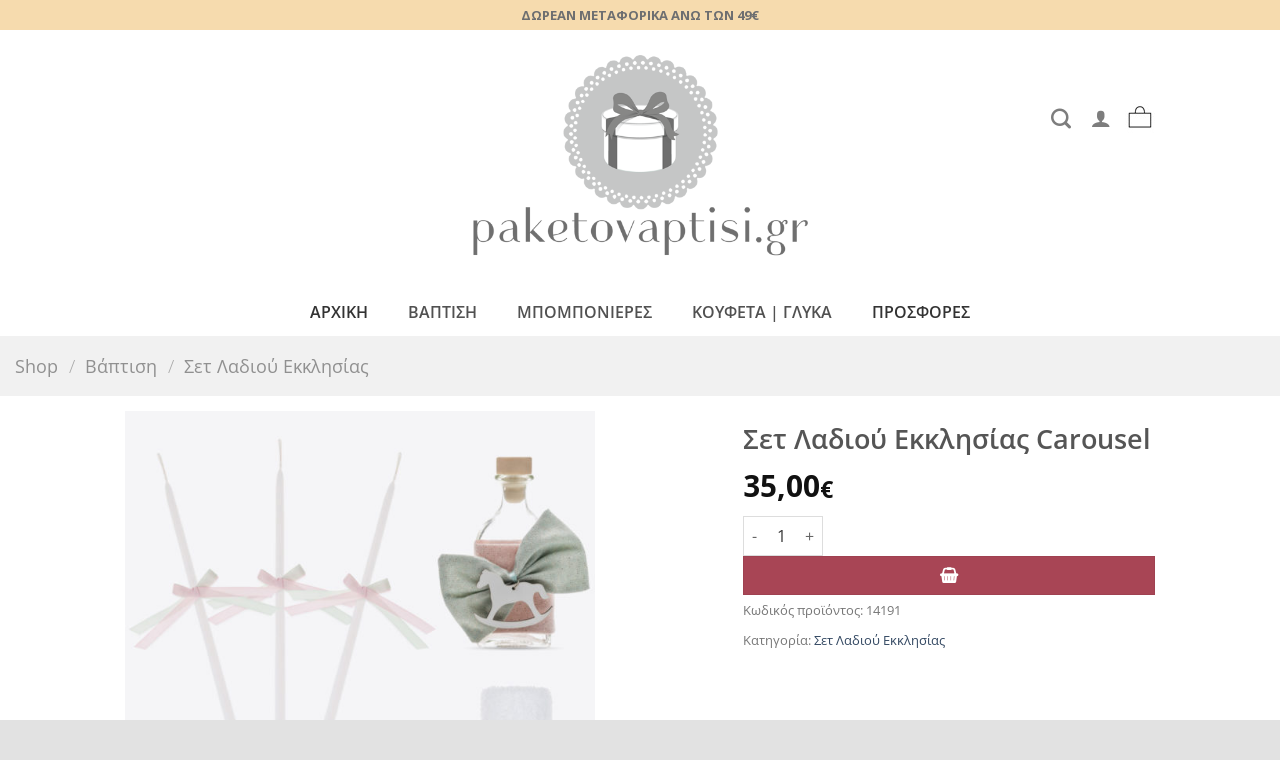

--- FILE ---
content_type: text/html; charset=UTF-8
request_url: https://paketovaptisi.gr/shop/vaptisi/set_ladiou_ekklisias/%CF%83%CE%B5%CF%84-%CE%BB%CE%B1%CE%B4%CE%B9%CE%BF%CF%8D-%CE%B5%CE%BA%CE%BA%CE%BB%CE%B7%CF%83%CE%AF%CE%B1%CF%82-carousel/
body_size: 35059
content:
<!DOCTYPE html>
<html lang="el" class="loading-site no-js">
<head>
	<meta charset="UTF-8" />
	<link rel="profile" href="https://gmpg.org/xfn/11" />
	<link rel="pingback" href="https://paketovaptisi.gr/xmlrpc.php" />

	<script>(function(html){html.className = html.className.replace(/\bno-js\b/,'js')})(document.documentElement);</script>
<meta name='robots' content='index, follow, max-image-preview:large, max-snippet:-1, max-video-preview:-1' />
	<style>img:is([sizes="auto" i], [sizes^="auto," i]) { contain-intrinsic-size: 3000px 1500px }</style>
	<meta name="viewport" content="width=device-width, initial-scale=1" />
	<!-- This site is optimized with the Yoast SEO plugin v26.1.1 - https://yoast.com/wordpress/plugins/seo/ -->
	<title>Σετ Λαδιού Εκκλησίας Carousel - Paketovaptisi</title>
	<link rel="canonical" href="https://paketovaptisi.gr/shop/vaptisi/set_ladiou_ekklisias/σετ-λαδιού-εκκλησίας-carousel/" />
	<meta property="og:locale" content="el_GR" />
	<meta property="og:type" content="article" />
	<meta property="og:title" content="Σετ Λαδιού Εκκλησίας Carousel - Paketovaptisi" />
	<meta property="og:description" content="Λαδοσέτ εκκλησίας διακοσμημένο με γκρο κορδέλες και lurex ύφασμα σε ροζ και βεραμάν χρώμα και ξύλινο διακοσμητικό αλογάκι carousel. Το σετ περιλαμβάνει: Μπουκαλάκι λαδιού 250ml Πετσέτα ιερέα λευκή 30cm x 50cm Σαπουνάκι λευκό σε σχήμα καρδιάς και άρωμα πούδρας 3 κεράκια κολυμπήθρας Προσφέρεται σε πολυτελές κουτί για τη μεταφορά του στην εκκλησία." />
	<meta property="og:url" content="https://paketovaptisi.gr/shop/vaptisi/set_ladiou_ekklisias/σετ-λαδιού-εκκλησίας-carousel/" />
	<meta property="og:site_name" content="Paketovaptisi" />
	<meta property="article:modified_time" content="2024-03-16T09:46:19+00:00" />
	<meta property="og:image" content="https://paketovaptisi.gr/wp-content/uploads/14191.jpg" />
	<meta property="og:image:width" content="1200" />
	<meta property="og:image:height" content="1200" />
	<meta property="og:image:type" content="image/jpeg" />
	<meta name="twitter:card" content="summary_large_image" />
	<script type="application/ld+json" class="yoast-schema-graph">{"@context":"https://schema.org","@graph":[{"@type":"WebPage","@id":"https://paketovaptisi.gr/shop/vaptisi/set_ladiou_ekklisias/%cf%83%ce%b5%cf%84-%ce%bb%ce%b1%ce%b4%ce%b9%ce%bf%cf%8d-%ce%b5%ce%ba%ce%ba%ce%bb%ce%b7%cf%83%ce%af%ce%b1%cf%82-carousel/","url":"https://paketovaptisi.gr/shop/vaptisi/set_ladiou_ekklisias/%cf%83%ce%b5%cf%84-%ce%bb%ce%b1%ce%b4%ce%b9%ce%bf%cf%8d-%ce%b5%ce%ba%ce%ba%ce%bb%ce%b7%cf%83%ce%af%ce%b1%cf%82-carousel/","name":"Σετ Λαδιού Εκκλησίας Carousel - Paketovaptisi","isPartOf":{"@id":"https://paketovaptisi.gr/#website"},"primaryImageOfPage":{"@id":"https://paketovaptisi.gr/shop/vaptisi/set_ladiou_ekklisias/%cf%83%ce%b5%cf%84-%ce%bb%ce%b1%ce%b4%ce%b9%ce%bf%cf%8d-%ce%b5%ce%ba%ce%ba%ce%bb%ce%b7%cf%83%ce%af%ce%b1%cf%82-carousel/#primaryimage"},"image":{"@id":"https://paketovaptisi.gr/shop/vaptisi/set_ladiou_ekklisias/%cf%83%ce%b5%cf%84-%ce%bb%ce%b1%ce%b4%ce%b9%ce%bf%cf%8d-%ce%b5%ce%ba%ce%ba%ce%bb%ce%b7%cf%83%ce%af%ce%b1%cf%82-carousel/#primaryimage"},"thumbnailUrl":"https://paketovaptisi.gr/wp-content/uploads/14191.jpg","datePublished":"2024-03-16T09:44:20+00:00","dateModified":"2024-03-16T09:46:19+00:00","breadcrumb":{"@id":"https://paketovaptisi.gr/shop/vaptisi/set_ladiou_ekklisias/%cf%83%ce%b5%cf%84-%ce%bb%ce%b1%ce%b4%ce%b9%ce%bf%cf%8d-%ce%b5%ce%ba%ce%ba%ce%bb%ce%b7%cf%83%ce%af%ce%b1%cf%82-carousel/#breadcrumb"},"inLanguage":"el","potentialAction":[{"@type":"ReadAction","target":["https://paketovaptisi.gr/shop/vaptisi/set_ladiou_ekklisias/%cf%83%ce%b5%cf%84-%ce%bb%ce%b1%ce%b4%ce%b9%ce%bf%cf%8d-%ce%b5%ce%ba%ce%ba%ce%bb%ce%b7%cf%83%ce%af%ce%b1%cf%82-carousel/"]}]},{"@type":"ImageObject","inLanguage":"el","@id":"https://paketovaptisi.gr/shop/vaptisi/set_ladiou_ekklisias/%cf%83%ce%b5%cf%84-%ce%bb%ce%b1%ce%b4%ce%b9%ce%bf%cf%8d-%ce%b5%ce%ba%ce%ba%ce%bb%ce%b7%cf%83%ce%af%ce%b1%cf%82-carousel/#primaryimage","url":"https://paketovaptisi.gr/wp-content/uploads/14191.jpg","contentUrl":"https://paketovaptisi.gr/wp-content/uploads/14191.jpg","width":1200,"height":1200},{"@type":"BreadcrumbList","@id":"https://paketovaptisi.gr/shop/vaptisi/set_ladiou_ekklisias/%cf%83%ce%b5%cf%84-%ce%bb%ce%b1%ce%b4%ce%b9%ce%bf%cf%8d-%ce%b5%ce%ba%ce%ba%ce%bb%ce%b7%cf%83%ce%af%ce%b1%cf%82-carousel/#breadcrumb","itemListElement":[{"@type":"ListItem","position":1,"name":"Home","item":"https://paketovaptisi.gr/"},{"@type":"ListItem","position":2,"name":"Shop","item":"https://paketovaptisi.gr/shop/"},{"@type":"ListItem","position":3,"name":"Σετ Λαδιού Εκκλησίας Carousel"}]},{"@type":"WebSite","@id":"https://paketovaptisi.gr/#website","url":"https://paketovaptisi.gr/","name":"Paketovaptisi","description":"Βαπτιστικά είδη","alternateName":"Βαπτιστικά είδη","potentialAction":[{"@type":"SearchAction","target":{"@type":"EntryPoint","urlTemplate":"https://paketovaptisi.gr/?s={search_term_string}"},"query-input":{"@type":"PropertyValueSpecification","valueRequired":true,"valueName":"search_term_string"}}],"inLanguage":"el"}]}</script>
	<!-- / Yoast SEO plugin. -->


<link rel='dns-prefetch' href='//fonts.googleapis.com' />
<link rel='prefetch' href='https://paketovaptisi.gr/wp-content/themes/flatsome/assets/js/flatsome.js?ver=8e60d746741250b4dd4e' />
<link rel='prefetch' href='https://paketovaptisi.gr/wp-content/themes/flatsome/assets/js/chunk.slider.js?ver=3.19.5' />
<link rel='prefetch' href='https://paketovaptisi.gr/wp-content/themes/flatsome/assets/js/chunk.popups.js?ver=3.19.5' />
<link rel='prefetch' href='https://paketovaptisi.gr/wp-content/themes/flatsome/assets/js/chunk.tooltips.js?ver=3.19.5' />
<link rel='prefetch' href='https://paketovaptisi.gr/wp-content/themes/flatsome/assets/js/woocommerce.js?ver=dd6035ce106022a74757' />
<link rel="alternate" type="application/rss+xml" title="Ροή RSS &raquo; Paketovaptisi" href="https://paketovaptisi.gr/feed/" />
<script type="text/javascript">
/* <![CDATA[ */
window._wpemojiSettings = {"baseUrl":"https:\/\/s.w.org\/images\/core\/emoji\/16.0.1\/72x72\/","ext":".png","svgUrl":"https:\/\/s.w.org\/images\/core\/emoji\/16.0.1\/svg\/","svgExt":".svg","source":{"concatemoji":"https:\/\/paketovaptisi.gr\/wp-includes\/js\/wp-emoji-release.min.js?ver=f542fba61bff88ff2479919597a46112"}};
/*! This file is auto-generated */
!function(s,n){var o,i,e;function c(e){try{var t={supportTests:e,timestamp:(new Date).valueOf()};sessionStorage.setItem(o,JSON.stringify(t))}catch(e){}}function p(e,t,n){e.clearRect(0,0,e.canvas.width,e.canvas.height),e.fillText(t,0,0);var t=new Uint32Array(e.getImageData(0,0,e.canvas.width,e.canvas.height).data),a=(e.clearRect(0,0,e.canvas.width,e.canvas.height),e.fillText(n,0,0),new Uint32Array(e.getImageData(0,0,e.canvas.width,e.canvas.height).data));return t.every(function(e,t){return e===a[t]})}function u(e,t){e.clearRect(0,0,e.canvas.width,e.canvas.height),e.fillText(t,0,0);for(var n=e.getImageData(16,16,1,1),a=0;a<n.data.length;a++)if(0!==n.data[a])return!1;return!0}function f(e,t,n,a){switch(t){case"flag":return n(e,"\ud83c\udff3\ufe0f\u200d\u26a7\ufe0f","\ud83c\udff3\ufe0f\u200b\u26a7\ufe0f")?!1:!n(e,"\ud83c\udde8\ud83c\uddf6","\ud83c\udde8\u200b\ud83c\uddf6")&&!n(e,"\ud83c\udff4\udb40\udc67\udb40\udc62\udb40\udc65\udb40\udc6e\udb40\udc67\udb40\udc7f","\ud83c\udff4\u200b\udb40\udc67\u200b\udb40\udc62\u200b\udb40\udc65\u200b\udb40\udc6e\u200b\udb40\udc67\u200b\udb40\udc7f");case"emoji":return!a(e,"\ud83e\udedf")}return!1}function g(e,t,n,a){var r="undefined"!=typeof WorkerGlobalScope&&self instanceof WorkerGlobalScope?new OffscreenCanvas(300,150):s.createElement("canvas"),o=r.getContext("2d",{willReadFrequently:!0}),i=(o.textBaseline="top",o.font="600 32px Arial",{});return e.forEach(function(e){i[e]=t(o,e,n,a)}),i}function t(e){var t=s.createElement("script");t.src=e,t.defer=!0,s.head.appendChild(t)}"undefined"!=typeof Promise&&(o="wpEmojiSettingsSupports",i=["flag","emoji"],n.supports={everything:!0,everythingExceptFlag:!0},e=new Promise(function(e){s.addEventListener("DOMContentLoaded",e,{once:!0})}),new Promise(function(t){var n=function(){try{var e=JSON.parse(sessionStorage.getItem(o));if("object"==typeof e&&"number"==typeof e.timestamp&&(new Date).valueOf()<e.timestamp+604800&&"object"==typeof e.supportTests)return e.supportTests}catch(e){}return null}();if(!n){if("undefined"!=typeof Worker&&"undefined"!=typeof OffscreenCanvas&&"undefined"!=typeof URL&&URL.createObjectURL&&"undefined"!=typeof Blob)try{var e="postMessage("+g.toString()+"("+[JSON.stringify(i),f.toString(),p.toString(),u.toString()].join(",")+"));",a=new Blob([e],{type:"text/javascript"}),r=new Worker(URL.createObjectURL(a),{name:"wpTestEmojiSupports"});return void(r.onmessage=function(e){c(n=e.data),r.terminate(),t(n)})}catch(e){}c(n=g(i,f,p,u))}t(n)}).then(function(e){for(var t in e)n.supports[t]=e[t],n.supports.everything=n.supports.everything&&n.supports[t],"flag"!==t&&(n.supports.everythingExceptFlag=n.supports.everythingExceptFlag&&n.supports[t]);n.supports.everythingExceptFlag=n.supports.everythingExceptFlag&&!n.supports.flag,n.DOMReady=!1,n.readyCallback=function(){n.DOMReady=!0}}).then(function(){return e}).then(function(){var e;n.supports.everything||(n.readyCallback(),(e=n.source||{}).concatemoji?t(e.concatemoji):e.wpemoji&&e.twemoji&&(t(e.twemoji),t(e.wpemoji)))}))}((window,document),window._wpemojiSettings);
/* ]]> */
</script>
<style id='wp-emoji-styles-inline-css' type='text/css'>

	img.wp-smiley, img.emoji {
		display: inline !important;
		border: none !important;
		box-shadow: none !important;
		height: 1em !important;
		width: 1em !important;
		margin: 0 0.07em !important;
		vertical-align: -0.1em !important;
		background: none !important;
		padding: 0 !important;
	}
</style>
<style id='wp-block-library-inline-css' type='text/css'>
:root{--wp-admin-theme-color:#007cba;--wp-admin-theme-color--rgb:0,124,186;--wp-admin-theme-color-darker-10:#006ba1;--wp-admin-theme-color-darker-10--rgb:0,107,161;--wp-admin-theme-color-darker-20:#005a87;--wp-admin-theme-color-darker-20--rgb:0,90,135;--wp-admin-border-width-focus:2px;--wp-block-synced-color:#7a00df;--wp-block-synced-color--rgb:122,0,223;--wp-bound-block-color:var(--wp-block-synced-color)}@media (min-resolution:192dpi){:root{--wp-admin-border-width-focus:1.5px}}.wp-element-button{cursor:pointer}:root{--wp--preset--font-size--normal:16px;--wp--preset--font-size--huge:42px}:root .has-very-light-gray-background-color{background-color:#eee}:root .has-very-dark-gray-background-color{background-color:#313131}:root .has-very-light-gray-color{color:#eee}:root .has-very-dark-gray-color{color:#313131}:root .has-vivid-green-cyan-to-vivid-cyan-blue-gradient-background{background:linear-gradient(135deg,#00d084,#0693e3)}:root .has-purple-crush-gradient-background{background:linear-gradient(135deg,#34e2e4,#4721fb 50%,#ab1dfe)}:root .has-hazy-dawn-gradient-background{background:linear-gradient(135deg,#faaca8,#dad0ec)}:root .has-subdued-olive-gradient-background{background:linear-gradient(135deg,#fafae1,#67a671)}:root .has-atomic-cream-gradient-background{background:linear-gradient(135deg,#fdd79a,#004a59)}:root .has-nightshade-gradient-background{background:linear-gradient(135deg,#330968,#31cdcf)}:root .has-midnight-gradient-background{background:linear-gradient(135deg,#020381,#2874fc)}.has-regular-font-size{font-size:1em}.has-larger-font-size{font-size:2.625em}.has-normal-font-size{font-size:var(--wp--preset--font-size--normal)}.has-huge-font-size{font-size:var(--wp--preset--font-size--huge)}.has-text-align-center{text-align:center}.has-text-align-left{text-align:left}.has-text-align-right{text-align:right}#end-resizable-editor-section{display:none}.aligncenter{clear:both}.items-justified-left{justify-content:flex-start}.items-justified-center{justify-content:center}.items-justified-right{justify-content:flex-end}.items-justified-space-between{justify-content:space-between}.screen-reader-text{border:0;clip-path:inset(50%);height:1px;margin:-1px;overflow:hidden;padding:0;position:absolute;width:1px;word-wrap:normal!important}.screen-reader-text:focus{background-color:#ddd;clip-path:none;color:#444;display:block;font-size:1em;height:auto;left:5px;line-height:normal;padding:15px 23px 14px;text-decoration:none;top:5px;width:auto;z-index:100000}html :where(.has-border-color){border-style:solid}html :where([style*=border-top-color]){border-top-style:solid}html :where([style*=border-right-color]){border-right-style:solid}html :where([style*=border-bottom-color]){border-bottom-style:solid}html :where([style*=border-left-color]){border-left-style:solid}html :where([style*=border-width]){border-style:solid}html :where([style*=border-top-width]){border-top-style:solid}html :where([style*=border-right-width]){border-right-style:solid}html :where([style*=border-bottom-width]){border-bottom-style:solid}html :where([style*=border-left-width]){border-left-style:solid}html :where(img[class*=wp-image-]){height:auto;max-width:100%}:where(figure){margin:0 0 1em}html :where(.is-position-sticky){--wp-admin--admin-bar--position-offset:var(--wp-admin--admin-bar--height,0px)}@media screen and (max-width:600px){html :where(.is-position-sticky){--wp-admin--admin-bar--position-offset:0px}}
</style>
<link rel='stylesheet' id='contact-form-7-css' href='https://paketovaptisi.gr/wp-content/plugins/contact-form-7/includes/css/styles.css?ver=6.1.2' type='text/css' media='all' />
<link rel='stylesheet' id='ct.sizeguide.css-css' href='https://paketovaptisi.gr/wp-content/plugins/ct-size-guide/assets/css/ct.sizeguide.css?ver=f542fba61bff88ff2479919597a46112' type='text/css' media='all' />
<link rel='stylesheet' id='ct.sizeguide.style.css-css' href='https://paketovaptisi.gr/wp-content/plugins/ct-size-guide/assets/css/ct.sizeguide.style1.css?ver=f542fba61bff88ff2479919597a46112' type='text/css' media='all' />
<link rel='stylesheet' id='magnific.popup.css-css' href='https://paketovaptisi.gr/wp-content/plugins/ct-size-guide/assets/css/magnific.popup.css?ver=f542fba61bff88ff2479919597a46112' type='text/css' media='all' />
<link rel='stylesheet' id='ct.sizeguide.icon.css-css' href='https://paketovaptisi.gr/wp-content/plugins/ct-size-guide/assets/css/ct.sizeguide.icon.css?ver=f542fba61bff88ff2479919597a46112' type='text/css' media='all' />
<link rel='stylesheet' id='ct.sizeguide.fontawesome.css-css' href='https://paketovaptisi.gr/wp-content/plugins/ct-size-guide/assets/css/font-awesome.min.css?ver=f542fba61bff88ff2479919597a46112' type='text/css' media='all' />
<link rel='stylesheet' id='ct.sizeguide.fontawesome.iconfield.css-css' href='https://paketovaptisi.gr/wp-content/plugins/ct-size-guide/assets/css/fa-icon-field.css?ver=f542fba61bff88ff2479919597a46112' type='text/css' media='all' />
<link rel='stylesheet' id='ubermenu-open-sans-css' href='//fonts.googleapis.com/css?family=Open+Sans%3A%2C300%2C400%2C700&#038;ver=f542fba61bff88ff2479919597a46112' type='text/css' media='all' />
<link rel='stylesheet' id='photoswipe-css' href='https://paketovaptisi.gr/wp-content/plugins/woocommerce/assets/css/photoswipe/photoswipe.min.css?ver=10.2.3' type='text/css' media='all' />
<link rel='stylesheet' id='photoswipe-default-skin-css' href='https://paketovaptisi.gr/wp-content/plugins/woocommerce/assets/css/photoswipe/default-skin/default-skin.min.css?ver=10.2.3' type='text/css' media='all' />
<style id='woocommerce-inline-inline-css' type='text/css'>
.woocommerce form .form-row .required { visibility: visible; }
</style>
<link rel='stylesheet' id='dashicons-css' href='https://paketovaptisi.gr/wp-includes/css/dashicons.min.css?ver=f542fba61bff88ff2479919597a46112' type='text/css' media='all' />
<link rel='stylesheet' id='woocommerce-addons-css-css' href='https://paketovaptisi.gr/wp-content/plugins/woocommerce-product-addons/assets/css/frontend.css?ver=3.1.0' type='text/css' media='all' />
<link rel='stylesheet' id='brands-styles-css' href='https://paketovaptisi.gr/wp-content/plugins/woocommerce/assets/css/brands.css?ver=10.2.3' type='text/css' media='all' />
<link rel='stylesheet' id='wc-custom-add-to-cart-css' href='https://paketovaptisi.gr/wp-content/plugins/woo-custom-add-to-cart-button/assets/css/wc-custom-add-to-cart.min.css?ver=1.2.6' type='text/css' media='all' />
<link rel='stylesheet' id='ubermenu-css' href='https://paketovaptisi.gr/wp-content/plugins/ubermenu/pro/assets/css/ubermenu.min.css?ver=3.7.0.1' type='text/css' media='all' />
<link rel='stylesheet' id='ubermenu-minimal-css' href='https://paketovaptisi.gr/wp-content/plugins/ubermenu/assets/css/skins/minimal.css?ver=f542fba61bff88ff2479919597a46112' type='text/css' media='all' />
<link rel='stylesheet' id='ubermenu-font-awesome-all-css' href='https://paketovaptisi.gr/wp-content/plugins/ubermenu/assets/fontawesome/css/all.min.css?ver=f542fba61bff88ff2479919597a46112' type='text/css' media='all' />
<link rel='stylesheet' id='flatsome-main-css' href='https://paketovaptisi.gr/wp-content/themes/flatsome/assets/css/flatsome.css?ver=3.19.5' type='text/css' media='all' />
<style id='flatsome-main-inline-css' type='text/css'>
@font-face {
				font-family: "fl-icons";
				font-display: block;
				src: url(https://paketovaptisi.gr/wp-content/themes/flatsome/assets/css/icons/fl-icons.eot?v=3.19.5);
				src:
					url(https://paketovaptisi.gr/wp-content/themes/flatsome/assets/css/icons/fl-icons.eot#iefix?v=3.19.5) format("embedded-opentype"),
					url(https://paketovaptisi.gr/wp-content/themes/flatsome/assets/css/icons/fl-icons.woff2?v=3.19.5) format("woff2"),
					url(https://paketovaptisi.gr/wp-content/themes/flatsome/assets/css/icons/fl-icons.ttf?v=3.19.5) format("truetype"),
					url(https://paketovaptisi.gr/wp-content/themes/flatsome/assets/css/icons/fl-icons.woff?v=3.19.5) format("woff"),
					url(https://paketovaptisi.gr/wp-content/themes/flatsome/assets/css/icons/fl-icons.svg?v=3.19.5#fl-icons) format("svg");
			}
</style>
<link rel='stylesheet' id='flatsome-shop-css' href='https://paketovaptisi.gr/wp-content/themes/flatsome/assets/css/flatsome-shop.css?ver=3.19.5' type='text/css' media='all' />
<link rel='stylesheet' id='flatsome-style-css' href='https://paketovaptisi.gr/wp-content/themes/flatsome-child/style.css?ver=3.0' type='text/css' media='all' />
<link rel='stylesheet' id='prdctfltr-css' href='https://paketovaptisi.gr/wp-content/plugins/prdctfltr/includes/css/styles.css?ver=8.2.1' type='text/css' media='all' />
<script type="text/javascript" src="https://paketovaptisi.gr/wp-includes/js/jquery/jquery.min.js?ver=3.7.1" id="jquery-core-js"></script>
<script type="text/javascript" src="https://paketovaptisi.gr/wp-includes/js/jquery/jquery-migrate.min.js?ver=3.4.1" id="jquery-migrate-js"></script>
<script type="text/javascript" src="https://paketovaptisi.gr/wp-content/plugins/ct-size-guide/assets/js/magnific.popup.js?ver=f542fba61bff88ff2479919597a46112" id="magnific.popup.js-js"></script>
<script type="text/javascript" src="https://paketovaptisi.gr/wp-content/plugins/ct-size-guide/assets/js/ct.sg.front.js?ver=f542fba61bff88ff2479919597a46112" id="ct.sg.front.js-js"></script>
<script type="text/javascript" src="https://paketovaptisi.gr/wp-content/plugins/woocommerce/assets/js/jquery-blockui/jquery.blockUI.min.js?ver=2.7.0-wc.10.2.3" id="jquery-blockui-js" data-wp-strategy="defer"></script>
<script type="text/javascript" id="wc-add-to-cart-js-extra">
/* <![CDATA[ */
var wc_add_to_cart_params = {"ajax_url":"\/wp-admin\/admin-ajax.php","wc_ajax_url":"\/?wc-ajax=%%endpoint%%","i18n_view_cart":"\u039a\u03b1\u03bb\u03ac\u03b8\u03b9","cart_url":"https:\/\/paketovaptisi.gr\/cart\/","is_cart":"","cart_redirect_after_add":"no"};
/* ]]> */
</script>
<script type="text/javascript" src="https://paketovaptisi.gr/wp-content/plugins/woocommerce/assets/js/frontend/add-to-cart.min.js?ver=10.2.3" id="wc-add-to-cart-js" defer="defer" data-wp-strategy="defer"></script>
<script type="text/javascript" src="https://paketovaptisi.gr/wp-content/plugins/woocommerce/assets/js/photoswipe/photoswipe.min.js?ver=4.1.1-wc.10.2.3" id="photoswipe-js" defer="defer" data-wp-strategy="defer"></script>
<script type="text/javascript" src="https://paketovaptisi.gr/wp-content/plugins/woocommerce/assets/js/photoswipe/photoswipe-ui-default.min.js?ver=4.1.1-wc.10.2.3" id="photoswipe-ui-default-js" defer="defer" data-wp-strategy="defer"></script>
<script type="text/javascript" id="wc-single-product-js-extra">
/* <![CDATA[ */
var wc_single_product_params = {"i18n_required_rating_text":"\u03a0\u03b1\u03c1\u03b1\u03ba\u03b1\u03bb\u03bf\u03cd\u03bc\u03b5, \u03b5\u03c0\u03b9\u03bb\u03ad\u03be\u03c4\u03b5 \u03bc\u03af\u03b1 \u03b2\u03b1\u03b8\u03bc\u03bf\u03bb\u03bf\u03b3\u03af\u03b1","i18n_rating_options":["1 \u03b1\u03c0\u03cc 5 \u03b1\u03c3\u03c4\u03ad\u03c1\u03b9\u03b1","2 \u03b1\u03c0\u03cc 5 \u03b1\u03c3\u03c4\u03ad\u03c1\u03b9\u03b1","3 \u03b1\u03c0\u03cc 5 \u03b1\u03c3\u03c4\u03ad\u03c1\u03b9\u03b1","4 \u03b1\u03c0\u03cc 5 \u03b1\u03c3\u03c4\u03ad\u03c1\u03b9\u03b1","5 \u03b1\u03c0\u03cc 5 \u03b1\u03c3\u03c4\u03ad\u03c1\u03b9\u03b1"],"i18n_product_gallery_trigger_text":"View full-screen image gallery","review_rating_required":"yes","flexslider":{"rtl":false,"animation":"slide","smoothHeight":true,"directionNav":false,"controlNav":"thumbnails","slideshow":false,"animationSpeed":500,"animationLoop":false,"allowOneSlide":false},"zoom_enabled":"","zoom_options":[],"photoswipe_enabled":"1","photoswipe_options":{"shareEl":false,"closeOnScroll":false,"history":false,"hideAnimationDuration":0,"showAnimationDuration":0},"flexslider_enabled":""};
/* ]]> */
</script>
<script type="text/javascript" src="https://paketovaptisi.gr/wp-content/plugins/woocommerce/assets/js/frontend/single-product.min.js?ver=10.2.3" id="wc-single-product-js" defer="defer" data-wp-strategy="defer"></script>
<script type="text/javascript" src="https://paketovaptisi.gr/wp-content/plugins/woocommerce/assets/js/js-cookie/js.cookie.min.js?ver=2.1.4-wc.10.2.3" id="js-cookie-js" data-wp-strategy="defer"></script>
<script type="text/javascript" id="woocommerce-js-extra">
/* <![CDATA[ */
var woocommerce_params = {"ajax_url":"\/wp-admin\/admin-ajax.php","wc_ajax_url":"\/?wc-ajax=%%endpoint%%","i18n_password_show":"\u0395\u03bc\u03c6\u03ac\u03bd\u03b9\u03c3\u03b7 \u03c3\u03c5\u03bd\u03b8\u03b7\u03bc\u03b1\u03c4\u03b9\u03ba\u03bf\u03cd","i18n_password_hide":"\u0391\u03c0\u03cc\u03ba\u03c1\u03c5\u03c8\u03b7 \u03c3\u03c5\u03bd\u03b8\u03b7\u03bc\u03b1\u03c4\u03b9\u03ba\u03bf\u03cd"};
/* ]]> */
</script>
<script type="text/javascript" src="https://paketovaptisi.gr/wp-content/plugins/woocommerce/assets/js/frontend/woocommerce.min.js?ver=10.2.3" id="woocommerce-js" data-wp-strategy="defer"></script>
<script type="text/javascript" src="https://paketovaptisi.gr/wp-content/plugins/woocommerce-min-max-quantities/assets/js/frontend/validate.min.js?ver=4.1.4" id="wc-mmq-frontend-js" defer="defer" data-wp-strategy="defer"></script>
<script type="text/javascript" id="wc_additional_fees_script-js-extra">
/* <![CDATA[ */
var add_fee_vars = {"add_fee_ajaxurl":"https:\/\/paketovaptisi.gr\/wp-admin\/admin-ajax.php","add_fee_nonce":"34690444d6","add_fee_loader":"https:\/\/paketovaptisi.gr\/wp-content\/plugins\/woocommerce-additional-fees\/images\/loading.gif","alert_ajax_error":"An internal server error occured in processing a request. Please try again or contact us. Thank you. "};
/* ]]> */
</script>
<script type="text/javascript" src="https://paketovaptisi.gr/wp-content/plugins/woocommerce-additional-fees/js/wc_additional_fees.js?ver=f542fba61bff88ff2479919597a46112" id="wc_additional_fees_script-js"></script>
<link rel="https://api.w.org/" href="https://paketovaptisi.gr/wp-json/" /><link rel="alternate" title="JSON" type="application/json" href="https://paketovaptisi.gr/wp-json/wp/v2/product/9654" /><link rel="EditURI" type="application/rsd+xml" title="RSD" href="https://paketovaptisi.gr/xmlrpc.php?rsd" />

<link rel='shortlink' href='https://paketovaptisi.gr/?p=9654' />
<link rel="alternate" title="oEmbed (JSON)" type="application/json+oembed" href="https://paketovaptisi.gr/wp-json/oembed/1.0/embed?url=https%3A%2F%2Fpaketovaptisi.gr%2Fshop%2Fvaptisi%2Fset_ladiou_ekklisias%2F%25cf%2583%25ce%25b5%25cf%2584-%25ce%25bb%25ce%25b1%25ce%25b4%25ce%25b9%25ce%25bf%25cf%258d-%25ce%25b5%25ce%25ba%25ce%25ba%25ce%25bb%25ce%25b7%25cf%2583%25ce%25af%25ce%25b1%25cf%2582-carousel%2F" />
<link rel="alternate" title="oEmbed (XML)" type="text/xml+oembed" href="https://paketovaptisi.gr/wp-json/oembed/1.0/embed?url=https%3A%2F%2Fpaketovaptisi.gr%2Fshop%2Fvaptisi%2Fset_ladiou_ekklisias%2F%25cf%2583%25ce%25b5%25cf%2584-%25ce%25bb%25ce%25b1%25ce%25b4%25ce%25b9%25ce%25bf%25cf%258d-%25ce%25b5%25ce%25ba%25ce%25ba%25ce%25bb%25ce%25b7%25cf%2583%25ce%25af%25ce%25b1%25cf%2582-carousel%2F&#038;format=xml" />
<style id="ubermenu-custom-generated-css">
/** Font Awesome 4 Compatibility **/
.fa{font-style:normal;font-variant:normal;font-weight:normal;font-family:FontAwesome;}

/** UberMenu Custom Menu Styles (Customizer) **/
/* main */
 .ubermenu-main, .ubermenu-main .ubermenu-target, .ubermenu-main .ubermenu-nav .ubermenu-item-level-0 .ubermenu-target, .ubermenu-main div, .ubermenu-main p, .ubermenu-main input { font-family:'Open Sans', sans-serif; font-weight:300; }
 .ubermenu-main .ubermenu-badge { background-color:#577290; }
 .ubermenu-main .ubermenu-item .ubermenu-target-woo-sale-badge { background:#577290; }


/** UberMenu Custom Menu Item Styles (Menu Item Settings) **/
/* 323 */    .ubermenu .ubermenu-submenu.ubermenu-submenu-id-323 { min-height:250px; }
             .ubermenu .ubermenu-active > .ubermenu-submenu.ubermenu-submenu-id-323, .ubermenu .ubermenu-in-transition > .ubermenu-submenu.ubermenu-submenu-id-323 { padding:10px 10px 10px 10px; }
             .ubermenu .ubermenu-item.ubermenu-item-323 > .ubermenu-target { color:#515151; }
             .ubermenu .ubermenu-submenu.ubermenu-submenu-id-323 .ubermenu-target, .ubermenu .ubermenu-submenu.ubermenu-submenu-id-323 .ubermenu-target > .ubermenu-target-description { color:#515151; }
/* 352 */    .ubermenu .ubermenu-active > .ubermenu-submenu.ubermenu-submenu-id-352, .ubermenu .ubermenu-in-transition > .ubermenu-submenu.ubermenu-submenu-id-352 { padding:10px 10px 10px 10px; }
             .ubermenu .ubermenu-item.ubermenu-item-352 > .ubermenu-target { color:#515151; }
             .ubermenu .ubermenu-submenu.ubermenu-submenu-id-352 .ubermenu-target, .ubermenu .ubermenu-submenu.ubermenu-submenu-id-352 .ubermenu-target > .ubermenu-target-description { color:#515151; }
/* 339 */    .ubermenu .ubermenu-active > .ubermenu-submenu.ubermenu-submenu-id-339, .ubermenu .ubermenu-in-transition > .ubermenu-submenu.ubermenu-submenu-id-339 { padding:10px 10px 10px 10px; }
             .ubermenu .ubermenu-item.ubermenu-item-339 > .ubermenu-target { color:#515151; }
             .ubermenu .ubermenu-submenu.ubermenu-submenu-id-339 .ubermenu-target, .ubermenu .ubermenu-submenu.ubermenu-submenu-id-339 .ubermenu-target > .ubermenu-target-description { color:#515151; }

/* Status: Loaded from Transient */

</style>	<noscript><style>.woocommerce-product-gallery{ opacity: 1 !important; }</style></noscript>
	<style>
                .button.add_to_cart_button, .single_add_to_cart_button,
        .button.product_type_variable, .button.product_type_grouped,
        .button.product_type_simple, .button.product_type_external,
        .wc-block-components-product-button__button {
                    color: #ffffff!important; 
                }
            </style><meta name="generator" content="XforWooCommerce.com - Product Filter for WooCommerce"/><style id="custom-css" type="text/css">:root {--primary-color: #a6cfc1;--fs-color-primary: #a6cfc1;--fs-color-secondary: #777777;--fs-color-success: #5dc4e3;--fs-color-alert: #b20000;--fs-experimental-link-color: #334862;--fs-experimental-link-color-hover: #111;}.tooltipster-base {--tooltip-color: #fff;--tooltip-bg-color: #000;}.off-canvas-right .mfp-content, .off-canvas-left .mfp-content {--drawer-width: 300px;}.off-canvas .mfp-content.off-canvas-cart {--drawer-width: 360px;}html{background-color:#E2E2E2!important;}.container-width, .full-width .ubermenu-nav, .container, .row{max-width: 1060px}.row.row-collapse{max-width: 1030px}.row.row-small{max-width: 1052.5px}.row.row-large{max-width: 1090px}.header-main{height: 250px}#logo img{max-height: 250px}#logo{width:400px;}.header-bottom{min-height: 55px}.header-top{min-height: 30px}.transparent .header-main{height: 90px}.transparent #logo img{max-height: 90px}.has-transparent + .page-title:first-of-type,.has-transparent + #main > .page-title,.has-transparent + #main > div > .page-title,.has-transparent + #main .page-header-wrapper:first-of-type .page-title{padding-top: 120px;}.header.show-on-scroll,.stuck .header-main{height:70px!important}.stuck #logo img{max-height: 70px!important}.search-form{ width: 81%;}.header-bg-color {background-color: rgba(255,255,255,0.9)}.header-bottom {background-color: #f1f1f1}.top-bar-nav > li > a{line-height: 15px }.stuck .header-main .nav > li > a{line-height: 50px }.header-bottom-nav > li > a{line-height: 16px }@media (max-width: 549px) {.header-main{height: 70px}#logo img{max-height: 70px}}.header-top{background-color:#f6dbae!important;}body{font-size: 100%;}body{font-family: "Open Sans", sans-serif;}body {font-weight: 400;font-style: normal;}.nav > li > a {font-family: "Open Sans", sans-serif;}.mobile-sidebar-levels-2 .nav > li > ul > li > a {font-family: "Open Sans", sans-serif;}.nav > li > a,.mobile-sidebar-levels-2 .nav > li > ul > li > a {font-weight: 600;font-style: normal;}h1,h2,h3,h4,h5,h6,.heading-font, .off-canvas-center .nav-sidebar.nav-vertical > li > a{font-family: "Open Sans", sans-serif;}h1,h2,h3,h4,h5,h6,.heading-font,.banner h1,.banner h2 {font-weight: 600;font-style: normal;}.alt-font{font-family: "Open Sans", sans-serif;}.alt-font {font-weight: 400!important;font-style: normal!important;}.breadcrumbs{text-transform: none;}button,.button{text-transform: none;}.nav > li > a, .links > li > a{text-transform: none;}.section-title span{text-transform: none;}h3.widget-title,span.widget-title{text-transform: none;}.current .breadcrumb-step, [data-icon-label]:after, .button#place_order,.button.checkout,.checkout-button,.single_add_to_cart_button.button, .sticky-add-to-cart-select-options-button{background-color: #f6dbae!important }ins .woocommerce-Price-amount { color: #a74554; }.shop-page-title.featured-title .title-bg{ background-image: url(https://paketovaptisi.gr/wp-content/uploads/14191.jpg)!important;}@media screen and (min-width: 550px){.products .box-vertical .box-image{min-width: 300px!important;width: 300px!important;}}.page-title-small + main .product-container > .row{padding-top:0;}button[name='update_cart'] { display: none; }.nav-vertical-fly-out > li + li {border-top-width: 1px; border-top-style: solid;}/* Custom CSS */.ubermenu .ubermenu-target-text {display: inline-block;vertical-align: baseline;font-family: inherit;font-weight: inherit;color: inherit;font-size: 16px;}i.wishlist-icon.icon-heart-o {color: #faa5bc;}i.icon-shopping-basket {color: #f8b840;}.flex-row.relative {color: #6acac9;}nav#ubermenu-main-68-primary-2 {border-bottom: 0px solid gray;max-width: 1030px !important;}.top-divider {margin-bottom: -1px;border-top: 0px solid gray !important;opacity: 1;}.nav-tabs > li.active > a {border-top-color: #58AAAA;color: white;background-color: #5dc5e3 !important;font-size: 22px;}.prdctfltr_wc.prdctfltr_woocommerce.woocommerce.prdctfltr_wc_regular.pf_select.prdctfltr_always_visible.prdctfltr_click_filter.prdctfltr_rows.prdctfltr_scroll_default.prdctfltr_disable_bar.pf_mod_multirow.pf_adptv_default.prdctfltr_checkbox.prdctfltr_hierarchy_hide.prdctfltr_adoptive_reorder.pf_remove_clearall {display: none;}i.wishlist-icon.icon-heart {color: #faa5bc;}.ubermenu .ubermenu-target-text {display: inline-block;vertical-align: baseline;font-family: inherit;font-weight: 600;color: inherit;font-size: 16px;}h3.perigrafi {background-color: #73b6d0;color: white;padding: 5px;}h3.paradosi {background-color: #6acac9;color: white;padding: 5px;}button.single_add_to_cart_button:before {display: inline-block;font-family: 'fl-icons' !important;float: left;content: "\e909" !important;font-weight: 300;margin-right: 1em;color: white;}.product-main .price-wrapper .price {display: block;font-size: 30px;}.product-summary .woocommerce-Price-currencySymbol {vertical-align: bottom;}.col-divided {border: 0px !important;}.row-divided {border: 0px !important;}.product-footer .woocommerce-tabs {padding: 30px 0;border-top: 0;}select {padding-right: 30px;}.product-main {padding: 5px 0;}.product-info p.stock {display: none;}i.wishlist-icon.icon-heart:after {background-color: gray !important;}label, legend {font-weight: bold;display: block;font-size: 12pχ;font-size: 13px;font-weight: normal;color: gray !important;padding-top: 7px;}form.cart {margin-bottom: 0px;}.product_meta>span {display: block;border-top: 0px;padding: 5px 0;}.open-popup-link.button_sg {background: none;border: 0px !important;}.tabs.wc-tabs a {text-transform: uppercase !important;}.tm-extra-product-options .cpf-section .tc-section-inner-wrap > .tc-row > .tc-cell {margin-bottom: 0;width: 50% !important;max-width: 50% !important;}.flex-col.hide-for-medium.flex-right {margin-top: -75px;}li.html.custom.html_topbar_left {color: #6d6e70;}.absolute-footer.dark {color: rgba(255,255,255,0.5);display: none;}.row.category-page-row {max-width: 100% !important;background-color: #f1f1f1;}.row-small {max-width: 100% !important;}.shop-page-title.category-page-title.page-title {background-color: #f1f1f1;}.shop-page-title .container {max-width: 100% !important;}.product-footer .container {max-width: 100% !important;}h3.product-section-title.container-width.product-section-title-related.pt-half.pb-half.uppercase {text-align: center;margin-top: 25px !important;margin-bottom: 20px!important;}.product-container product-main {max-width: 1080px !important;margin-left: auto;margin-right: auto;}.product-footer .woocommerce-tabs {padding: 30px 0;border-top: 0;max-width: 1080px !important;width: 1080px !important;}.single-product .page-title-inner.flex-row.medium-flex-wrap.container {background-color: #f1f1f1;padding-top: 0px;}.ux-menu-link.flex.menu-item.titlos {font-size: 20px !important;text-decoration: underline;}.roz {z-index: 1 !important;}.tabs.wc-tabs.product-tabs.small-nav-collapse.nav.nav-uppercase.nav-pills.nav-left li {margin-right: 30px !important;font-size: 20px !important;}#flatsome-uber-menu {margin-top: 10px;}.ubermenu-target.ubermenu-item-layout-default.ubermenu-item-layout-text_only {padding-top: 15px !important;padding-bottom: 15px !important;}.account-item.has-icon.has-dropdown {background-image: url(https://paketovaptisi.gr/wp-content/uploads/person.jpg);color: transparent !important;width: 30px !important;background-repeat: no-repeat;background-position: center;}.account-link.account-login.is-small .icon-user {color: transparent;}.wishlist-link.is-small {background-image: url(https://paketovaptisi.gr/wp-content/uploads/heart.jpg);color: transparent !important;width: 30px !important;background-repeat: no-repeat;background-position: center;}.wishlist-icon.icon-heart-o {color: transparent !important;}.icon-search {font-size: 20px !important;margin-right: 5px !important;}.ubermenu .ubermenu-item-type-column > .ubermenu-submenu-type-stack > .ubermenu-item-normal:first-child {margin-top: 0px;}.tm-extra-product-options-inner {margin-top: 20px;}.current .breadcrumb-step, [data-icon-label]:after, .button#place_order, .button.checkout, .checkout-button, .single_add_to_cart_button.button {background-color: #a84555 !important;}a.quick-view.quick-view-added {background-color: #a84555 !important;}.tm-extra-product-options .cpf-section .tc-section-inner-wrap > .tc-row > .tc-cell {margin-bottom: 0;width: 100% !important;max-width: 100% !important;}h4.ct_table_title {display: none;}p.ct_table_caption {display: none;}h2.sg_title {display: none;}.ct_table_container {display: none;}.tab-panels hr {display: none !important;}.ct-size-guide div {max-width: 100% !important;}span.prdctfltr_customize_image_text img {border-radius: 20px !important;background-color: transparent !important;}.prdctfltr_terms_customized_image .prdctfltr_customize_block>.prdctfltr_customize_image, .prdctfltr_terms_customized_image .prdctfltr_customize_block>.prdctfltr_customize_image_text {background-color: transparent;}a.quick-view.quick-view-added {background-color: #f6dbae !important;color: black;}img.shippingimage {width: 80% !important;}.ubermenu-skin-minimal.ubermenu-responsive-toggle {background: transparent;color: #333;font-size: 12px;text-transform: none;font-weight: normal;display: none;}.svx-license {padding: 2em;background-color: #e64040;display: none;}/* Custom CSS Tablet */@media (max-width: 849px){.product-footer .woocommerce-tabs {padding: 30px 0;border-top: 0;max-width: 100% !important;width: 100% !important;}.text.bubble strong {font-size: 14px !important;}li.header-wishlist-icon.has-icon {background-image: url(https://paketovaptisi.gr/wp-content/uploads/heart.jpg);color: transparent !important;width: 30px !important;background-repeat: no-repeat;background-position: center;}}/* Custom CSS Mobile */@media (max-width: 549px){.product-footer .woocommerce-tabs {padding: 30px 0;border-top: 0;max-width: 100% !important;width: 100% !important;}.text.bubble strong {font-size: 14px !important;}li.header-wishlist-icon.has-icon {background-image: url(https://paketovaptisi.gr/wp-content/uploads/heart.jpg);color: transparent !important;width: 30px !important;background-repeat: no-repeat;background-position: center;}}.label-new.menu-item > a:after{content:"New";}.label-hot.menu-item > a:after{content:"Hot";}.label-sale.menu-item > a:after{content:"Sale";}.label-popular.menu-item > a:after{content:"Popular";}</style><style id="kirki-inline-styles">/* cyrillic-ext */
@font-face {
  font-family: 'Open Sans';
  font-style: normal;
  font-weight: 400;
  font-stretch: 100%;
  font-display: swap;
  src: url(https://paketovaptisi.gr/wp-content/fonts/open-sans/memvYaGs126MiZpBA-UvWbX2vVnXBbObj2OVTSKmu1aB.woff2) format('woff2');
  unicode-range: U+0460-052F, U+1C80-1C8A, U+20B4, U+2DE0-2DFF, U+A640-A69F, U+FE2E-FE2F;
}
/* cyrillic */
@font-face {
  font-family: 'Open Sans';
  font-style: normal;
  font-weight: 400;
  font-stretch: 100%;
  font-display: swap;
  src: url(https://paketovaptisi.gr/wp-content/fonts/open-sans/memvYaGs126MiZpBA-UvWbX2vVnXBbObj2OVTSumu1aB.woff2) format('woff2');
  unicode-range: U+0301, U+0400-045F, U+0490-0491, U+04B0-04B1, U+2116;
}
/* greek-ext */
@font-face {
  font-family: 'Open Sans';
  font-style: normal;
  font-weight: 400;
  font-stretch: 100%;
  font-display: swap;
  src: url(https://paketovaptisi.gr/wp-content/fonts/open-sans/memvYaGs126MiZpBA-UvWbX2vVnXBbObj2OVTSOmu1aB.woff2) format('woff2');
  unicode-range: U+1F00-1FFF;
}
/* greek */
@font-face {
  font-family: 'Open Sans';
  font-style: normal;
  font-weight: 400;
  font-stretch: 100%;
  font-display: swap;
  src: url(https://paketovaptisi.gr/wp-content/fonts/open-sans/memvYaGs126MiZpBA-UvWbX2vVnXBbObj2OVTSymu1aB.woff2) format('woff2');
  unicode-range: U+0370-0377, U+037A-037F, U+0384-038A, U+038C, U+038E-03A1, U+03A3-03FF;
}
/* hebrew */
@font-face {
  font-family: 'Open Sans';
  font-style: normal;
  font-weight: 400;
  font-stretch: 100%;
  font-display: swap;
  src: url(https://paketovaptisi.gr/wp-content/fonts/open-sans/memvYaGs126MiZpBA-UvWbX2vVnXBbObj2OVTS2mu1aB.woff2) format('woff2');
  unicode-range: U+0307-0308, U+0590-05FF, U+200C-2010, U+20AA, U+25CC, U+FB1D-FB4F;
}
/* math */
@font-face {
  font-family: 'Open Sans';
  font-style: normal;
  font-weight: 400;
  font-stretch: 100%;
  font-display: swap;
  src: url(https://paketovaptisi.gr/wp-content/fonts/open-sans/memvYaGs126MiZpBA-UvWbX2vVnXBbObj2OVTVOmu1aB.woff2) format('woff2');
  unicode-range: U+0302-0303, U+0305, U+0307-0308, U+0310, U+0312, U+0315, U+031A, U+0326-0327, U+032C, U+032F-0330, U+0332-0333, U+0338, U+033A, U+0346, U+034D, U+0391-03A1, U+03A3-03A9, U+03B1-03C9, U+03D1, U+03D5-03D6, U+03F0-03F1, U+03F4-03F5, U+2016-2017, U+2034-2038, U+203C, U+2040, U+2043, U+2047, U+2050, U+2057, U+205F, U+2070-2071, U+2074-208E, U+2090-209C, U+20D0-20DC, U+20E1, U+20E5-20EF, U+2100-2112, U+2114-2115, U+2117-2121, U+2123-214F, U+2190, U+2192, U+2194-21AE, U+21B0-21E5, U+21F1-21F2, U+21F4-2211, U+2213-2214, U+2216-22FF, U+2308-230B, U+2310, U+2319, U+231C-2321, U+2336-237A, U+237C, U+2395, U+239B-23B7, U+23D0, U+23DC-23E1, U+2474-2475, U+25AF, U+25B3, U+25B7, U+25BD, U+25C1, U+25CA, U+25CC, U+25FB, U+266D-266F, U+27C0-27FF, U+2900-2AFF, U+2B0E-2B11, U+2B30-2B4C, U+2BFE, U+3030, U+FF5B, U+FF5D, U+1D400-1D7FF, U+1EE00-1EEFF;
}
/* symbols */
@font-face {
  font-family: 'Open Sans';
  font-style: normal;
  font-weight: 400;
  font-stretch: 100%;
  font-display: swap;
  src: url(https://paketovaptisi.gr/wp-content/fonts/open-sans/memvYaGs126MiZpBA-UvWbX2vVnXBbObj2OVTUGmu1aB.woff2) format('woff2');
  unicode-range: U+0001-000C, U+000E-001F, U+007F-009F, U+20DD-20E0, U+20E2-20E4, U+2150-218F, U+2190, U+2192, U+2194-2199, U+21AF, U+21E6-21F0, U+21F3, U+2218-2219, U+2299, U+22C4-22C6, U+2300-243F, U+2440-244A, U+2460-24FF, U+25A0-27BF, U+2800-28FF, U+2921-2922, U+2981, U+29BF, U+29EB, U+2B00-2BFF, U+4DC0-4DFF, U+FFF9-FFFB, U+10140-1018E, U+10190-1019C, U+101A0, U+101D0-101FD, U+102E0-102FB, U+10E60-10E7E, U+1D2C0-1D2D3, U+1D2E0-1D37F, U+1F000-1F0FF, U+1F100-1F1AD, U+1F1E6-1F1FF, U+1F30D-1F30F, U+1F315, U+1F31C, U+1F31E, U+1F320-1F32C, U+1F336, U+1F378, U+1F37D, U+1F382, U+1F393-1F39F, U+1F3A7-1F3A8, U+1F3AC-1F3AF, U+1F3C2, U+1F3C4-1F3C6, U+1F3CA-1F3CE, U+1F3D4-1F3E0, U+1F3ED, U+1F3F1-1F3F3, U+1F3F5-1F3F7, U+1F408, U+1F415, U+1F41F, U+1F426, U+1F43F, U+1F441-1F442, U+1F444, U+1F446-1F449, U+1F44C-1F44E, U+1F453, U+1F46A, U+1F47D, U+1F4A3, U+1F4B0, U+1F4B3, U+1F4B9, U+1F4BB, U+1F4BF, U+1F4C8-1F4CB, U+1F4D6, U+1F4DA, U+1F4DF, U+1F4E3-1F4E6, U+1F4EA-1F4ED, U+1F4F7, U+1F4F9-1F4FB, U+1F4FD-1F4FE, U+1F503, U+1F507-1F50B, U+1F50D, U+1F512-1F513, U+1F53E-1F54A, U+1F54F-1F5FA, U+1F610, U+1F650-1F67F, U+1F687, U+1F68D, U+1F691, U+1F694, U+1F698, U+1F6AD, U+1F6B2, U+1F6B9-1F6BA, U+1F6BC, U+1F6C6-1F6CF, U+1F6D3-1F6D7, U+1F6E0-1F6EA, U+1F6F0-1F6F3, U+1F6F7-1F6FC, U+1F700-1F7FF, U+1F800-1F80B, U+1F810-1F847, U+1F850-1F859, U+1F860-1F887, U+1F890-1F8AD, U+1F8B0-1F8BB, U+1F8C0-1F8C1, U+1F900-1F90B, U+1F93B, U+1F946, U+1F984, U+1F996, U+1F9E9, U+1FA00-1FA6F, U+1FA70-1FA7C, U+1FA80-1FA89, U+1FA8F-1FAC6, U+1FACE-1FADC, U+1FADF-1FAE9, U+1FAF0-1FAF8, U+1FB00-1FBFF;
}
/* vietnamese */
@font-face {
  font-family: 'Open Sans';
  font-style: normal;
  font-weight: 400;
  font-stretch: 100%;
  font-display: swap;
  src: url(https://paketovaptisi.gr/wp-content/fonts/open-sans/memvYaGs126MiZpBA-UvWbX2vVnXBbObj2OVTSCmu1aB.woff2) format('woff2');
  unicode-range: U+0102-0103, U+0110-0111, U+0128-0129, U+0168-0169, U+01A0-01A1, U+01AF-01B0, U+0300-0301, U+0303-0304, U+0308-0309, U+0323, U+0329, U+1EA0-1EF9, U+20AB;
}
/* latin-ext */
@font-face {
  font-family: 'Open Sans';
  font-style: normal;
  font-weight: 400;
  font-stretch: 100%;
  font-display: swap;
  src: url(https://paketovaptisi.gr/wp-content/fonts/open-sans/memvYaGs126MiZpBA-UvWbX2vVnXBbObj2OVTSGmu1aB.woff2) format('woff2');
  unicode-range: U+0100-02BA, U+02BD-02C5, U+02C7-02CC, U+02CE-02D7, U+02DD-02FF, U+0304, U+0308, U+0329, U+1D00-1DBF, U+1E00-1E9F, U+1EF2-1EFF, U+2020, U+20A0-20AB, U+20AD-20C0, U+2113, U+2C60-2C7F, U+A720-A7FF;
}
/* latin */
@font-face {
  font-family: 'Open Sans';
  font-style: normal;
  font-weight: 400;
  font-stretch: 100%;
  font-display: swap;
  src: url(https://paketovaptisi.gr/wp-content/fonts/open-sans/memvYaGs126MiZpBA-UvWbX2vVnXBbObj2OVTS-muw.woff2) format('woff2');
  unicode-range: U+0000-00FF, U+0131, U+0152-0153, U+02BB-02BC, U+02C6, U+02DA, U+02DC, U+0304, U+0308, U+0329, U+2000-206F, U+20AC, U+2122, U+2191, U+2193, U+2212, U+2215, U+FEFF, U+FFFD;
}
/* cyrillic-ext */
@font-face {
  font-family: 'Open Sans';
  font-style: normal;
  font-weight: 600;
  font-stretch: 100%;
  font-display: swap;
  src: url(https://paketovaptisi.gr/wp-content/fonts/open-sans/memvYaGs126MiZpBA-UvWbX2vVnXBbObj2OVTSKmu1aB.woff2) format('woff2');
  unicode-range: U+0460-052F, U+1C80-1C8A, U+20B4, U+2DE0-2DFF, U+A640-A69F, U+FE2E-FE2F;
}
/* cyrillic */
@font-face {
  font-family: 'Open Sans';
  font-style: normal;
  font-weight: 600;
  font-stretch: 100%;
  font-display: swap;
  src: url(https://paketovaptisi.gr/wp-content/fonts/open-sans/memvYaGs126MiZpBA-UvWbX2vVnXBbObj2OVTSumu1aB.woff2) format('woff2');
  unicode-range: U+0301, U+0400-045F, U+0490-0491, U+04B0-04B1, U+2116;
}
/* greek-ext */
@font-face {
  font-family: 'Open Sans';
  font-style: normal;
  font-weight: 600;
  font-stretch: 100%;
  font-display: swap;
  src: url(https://paketovaptisi.gr/wp-content/fonts/open-sans/memvYaGs126MiZpBA-UvWbX2vVnXBbObj2OVTSOmu1aB.woff2) format('woff2');
  unicode-range: U+1F00-1FFF;
}
/* greek */
@font-face {
  font-family: 'Open Sans';
  font-style: normal;
  font-weight: 600;
  font-stretch: 100%;
  font-display: swap;
  src: url(https://paketovaptisi.gr/wp-content/fonts/open-sans/memvYaGs126MiZpBA-UvWbX2vVnXBbObj2OVTSymu1aB.woff2) format('woff2');
  unicode-range: U+0370-0377, U+037A-037F, U+0384-038A, U+038C, U+038E-03A1, U+03A3-03FF;
}
/* hebrew */
@font-face {
  font-family: 'Open Sans';
  font-style: normal;
  font-weight: 600;
  font-stretch: 100%;
  font-display: swap;
  src: url(https://paketovaptisi.gr/wp-content/fonts/open-sans/memvYaGs126MiZpBA-UvWbX2vVnXBbObj2OVTS2mu1aB.woff2) format('woff2');
  unicode-range: U+0307-0308, U+0590-05FF, U+200C-2010, U+20AA, U+25CC, U+FB1D-FB4F;
}
/* math */
@font-face {
  font-family: 'Open Sans';
  font-style: normal;
  font-weight: 600;
  font-stretch: 100%;
  font-display: swap;
  src: url(https://paketovaptisi.gr/wp-content/fonts/open-sans/memvYaGs126MiZpBA-UvWbX2vVnXBbObj2OVTVOmu1aB.woff2) format('woff2');
  unicode-range: U+0302-0303, U+0305, U+0307-0308, U+0310, U+0312, U+0315, U+031A, U+0326-0327, U+032C, U+032F-0330, U+0332-0333, U+0338, U+033A, U+0346, U+034D, U+0391-03A1, U+03A3-03A9, U+03B1-03C9, U+03D1, U+03D5-03D6, U+03F0-03F1, U+03F4-03F5, U+2016-2017, U+2034-2038, U+203C, U+2040, U+2043, U+2047, U+2050, U+2057, U+205F, U+2070-2071, U+2074-208E, U+2090-209C, U+20D0-20DC, U+20E1, U+20E5-20EF, U+2100-2112, U+2114-2115, U+2117-2121, U+2123-214F, U+2190, U+2192, U+2194-21AE, U+21B0-21E5, U+21F1-21F2, U+21F4-2211, U+2213-2214, U+2216-22FF, U+2308-230B, U+2310, U+2319, U+231C-2321, U+2336-237A, U+237C, U+2395, U+239B-23B7, U+23D0, U+23DC-23E1, U+2474-2475, U+25AF, U+25B3, U+25B7, U+25BD, U+25C1, U+25CA, U+25CC, U+25FB, U+266D-266F, U+27C0-27FF, U+2900-2AFF, U+2B0E-2B11, U+2B30-2B4C, U+2BFE, U+3030, U+FF5B, U+FF5D, U+1D400-1D7FF, U+1EE00-1EEFF;
}
/* symbols */
@font-face {
  font-family: 'Open Sans';
  font-style: normal;
  font-weight: 600;
  font-stretch: 100%;
  font-display: swap;
  src: url(https://paketovaptisi.gr/wp-content/fonts/open-sans/memvYaGs126MiZpBA-UvWbX2vVnXBbObj2OVTUGmu1aB.woff2) format('woff2');
  unicode-range: U+0001-000C, U+000E-001F, U+007F-009F, U+20DD-20E0, U+20E2-20E4, U+2150-218F, U+2190, U+2192, U+2194-2199, U+21AF, U+21E6-21F0, U+21F3, U+2218-2219, U+2299, U+22C4-22C6, U+2300-243F, U+2440-244A, U+2460-24FF, U+25A0-27BF, U+2800-28FF, U+2921-2922, U+2981, U+29BF, U+29EB, U+2B00-2BFF, U+4DC0-4DFF, U+FFF9-FFFB, U+10140-1018E, U+10190-1019C, U+101A0, U+101D0-101FD, U+102E0-102FB, U+10E60-10E7E, U+1D2C0-1D2D3, U+1D2E0-1D37F, U+1F000-1F0FF, U+1F100-1F1AD, U+1F1E6-1F1FF, U+1F30D-1F30F, U+1F315, U+1F31C, U+1F31E, U+1F320-1F32C, U+1F336, U+1F378, U+1F37D, U+1F382, U+1F393-1F39F, U+1F3A7-1F3A8, U+1F3AC-1F3AF, U+1F3C2, U+1F3C4-1F3C6, U+1F3CA-1F3CE, U+1F3D4-1F3E0, U+1F3ED, U+1F3F1-1F3F3, U+1F3F5-1F3F7, U+1F408, U+1F415, U+1F41F, U+1F426, U+1F43F, U+1F441-1F442, U+1F444, U+1F446-1F449, U+1F44C-1F44E, U+1F453, U+1F46A, U+1F47D, U+1F4A3, U+1F4B0, U+1F4B3, U+1F4B9, U+1F4BB, U+1F4BF, U+1F4C8-1F4CB, U+1F4D6, U+1F4DA, U+1F4DF, U+1F4E3-1F4E6, U+1F4EA-1F4ED, U+1F4F7, U+1F4F9-1F4FB, U+1F4FD-1F4FE, U+1F503, U+1F507-1F50B, U+1F50D, U+1F512-1F513, U+1F53E-1F54A, U+1F54F-1F5FA, U+1F610, U+1F650-1F67F, U+1F687, U+1F68D, U+1F691, U+1F694, U+1F698, U+1F6AD, U+1F6B2, U+1F6B9-1F6BA, U+1F6BC, U+1F6C6-1F6CF, U+1F6D3-1F6D7, U+1F6E0-1F6EA, U+1F6F0-1F6F3, U+1F6F7-1F6FC, U+1F700-1F7FF, U+1F800-1F80B, U+1F810-1F847, U+1F850-1F859, U+1F860-1F887, U+1F890-1F8AD, U+1F8B0-1F8BB, U+1F8C0-1F8C1, U+1F900-1F90B, U+1F93B, U+1F946, U+1F984, U+1F996, U+1F9E9, U+1FA00-1FA6F, U+1FA70-1FA7C, U+1FA80-1FA89, U+1FA8F-1FAC6, U+1FACE-1FADC, U+1FADF-1FAE9, U+1FAF0-1FAF8, U+1FB00-1FBFF;
}
/* vietnamese */
@font-face {
  font-family: 'Open Sans';
  font-style: normal;
  font-weight: 600;
  font-stretch: 100%;
  font-display: swap;
  src: url(https://paketovaptisi.gr/wp-content/fonts/open-sans/memvYaGs126MiZpBA-UvWbX2vVnXBbObj2OVTSCmu1aB.woff2) format('woff2');
  unicode-range: U+0102-0103, U+0110-0111, U+0128-0129, U+0168-0169, U+01A0-01A1, U+01AF-01B0, U+0300-0301, U+0303-0304, U+0308-0309, U+0323, U+0329, U+1EA0-1EF9, U+20AB;
}
/* latin-ext */
@font-face {
  font-family: 'Open Sans';
  font-style: normal;
  font-weight: 600;
  font-stretch: 100%;
  font-display: swap;
  src: url(https://paketovaptisi.gr/wp-content/fonts/open-sans/memvYaGs126MiZpBA-UvWbX2vVnXBbObj2OVTSGmu1aB.woff2) format('woff2');
  unicode-range: U+0100-02BA, U+02BD-02C5, U+02C7-02CC, U+02CE-02D7, U+02DD-02FF, U+0304, U+0308, U+0329, U+1D00-1DBF, U+1E00-1E9F, U+1EF2-1EFF, U+2020, U+20A0-20AB, U+20AD-20C0, U+2113, U+2C60-2C7F, U+A720-A7FF;
}
/* latin */
@font-face {
  font-family: 'Open Sans';
  font-style: normal;
  font-weight: 600;
  font-stretch: 100%;
  font-display: swap;
  src: url(https://paketovaptisi.gr/wp-content/fonts/open-sans/memvYaGs126MiZpBA-UvWbX2vVnXBbObj2OVTS-muw.woff2) format('woff2');
  unicode-range: U+0000-00FF, U+0131, U+0152-0153, U+02BB-02BC, U+02C6, U+02DA, U+02DC, U+0304, U+0308, U+0329, U+2000-206F, U+20AC, U+2122, U+2191, U+2193, U+2212, U+2215, U+FEFF, U+FFFD;
}</style></head>

<body data-rsssl=1 class="wp-singular product-template-default single single-product postid-9654 wp-theme-flatsome wp-child-theme-flatsome-child theme-flatsome woocommerce woocommerce-page woocommerce-no-js full-width box-shadow lightbox nav-dropdown-has-arrow nav-dropdown-has-shadow nav-dropdown-has-border mobile-submenu-slide mobile-submenu-slide-levels-2 mobile-submenu-toggle wc-add-to-cart-icon wc-add-to-cart-no-text">


<a class="skip-link screen-reader-text" href="#main">Μετάβαση στο περιεχόμενο</a>

<div id="wrapper">

	
	<header id="header" class="header has-sticky sticky-jump">
		<div class="header-wrapper">
			<div id="top-bar" class="header-top hide-for-sticky flex-has-center">
    <div class="flex-row container">
      <div class="flex-col hide-for-medium flex-left">
          <ul class="nav nav-left medium-nav-center nav-small  nav-">
                        </ul>
      </div>

      <div class="flex-col hide-for-medium flex-center">
          <ul class="nav nav-center nav-small  nav-">
              <li class="html custom html_topbar_left"><p style="font-size: 13px;"><strong>ΔΩΡΕΑΝ ΜΕΤΑΦΟΡΙΚΑ ΑΝΩ ΤΩΝ 49€</strong></p></li>          </ul>
      </div>

      <div class="flex-col hide-for-medium flex-right">
         <ul class="nav top-bar-nav nav-right nav-small  nav-">
                        </ul>
      </div>

            <div class="flex-col show-for-medium flex-grow">
          <ul class="nav nav-center nav-small mobile-nav  nav-">
              <li class="html custom html_topbar_left"><p style="font-size: 13px;"><strong>ΔΩΡΕΑΝ ΜΕΤΑΦΟΡΙΚΑ ΑΝΩ ΤΩΝ 49€</strong></p></li>          </ul>
      </div>
      
    </div>
</div>
<div id="masthead" class="header-main show-logo-center hide-for-sticky">
      <div class="header-inner flex-row container logo-center medium-logo-center" role="navigation">

          <!-- Logo -->
          <div id="logo" class="flex-col logo">
            
<!-- Header logo -->
<a href="https://paketovaptisi.gr/" title="Paketovaptisi - Βαπτιστικά είδη" rel="home">
		<img width="600" height="400" src="https://paketovaptisi.gr/wp-content/uploads/LogoPaketovaptisi-1.png" class="header_logo header-logo" alt="Paketovaptisi"/><img  width="600" height="400" src="https://paketovaptisi.gr/wp-content/uploads/LogoPaketovaptisi-1.png" class="header-logo-dark" alt="Paketovaptisi"/></a>
          </div>

          <!-- Mobile Left Elements -->
          <div class="flex-col show-for-medium flex-left">
            <ul class="mobile-nav nav nav-left ">
              <li class="nav-icon has-icon">
  		<a href="#" data-open="#main-menu" data-pos="left" data-bg="main-menu-overlay" data-color="" class="is-small" aria-label="Menu" aria-controls="main-menu" aria-expanded="false">

		  <i class="icon-menu" ></i>
		  		</a>
	</li>
            </ul>
          </div>

          <!-- Left Elements -->
          <div class="flex-col hide-for-medium flex-left
            ">
            <ul class="header-nav header-nav-main nav nav-left  nav-uppercase" >
                          </ul>
          </div>

          <!-- Right Elements -->
          <div class="flex-col hide-for-medium flex-right">
            <ul class="header-nav header-nav-main nav nav-right  nav-uppercase">
              <li class="header-search header-search-lightbox has-icon">
			<a href="#search-lightbox" aria-label="Αναζήτηση" data-open="#search-lightbox" data-focus="input.search-field"
		class="is-small">
		<i class="icon-search" style="font-size:16px;" ></i></a>
		
	<div id="search-lightbox" class="mfp-hide dark text-center">
		<div class="searchform-wrapper ux-search-box relative form-flat is-large"><form role="search" method="get" class="searchform" action="https://paketovaptisi.gr/">
	<div class="flex-row relative">
						<div class="flex-col flex-grow">
			<label class="screen-reader-text" for="woocommerce-product-search-field-0">Αναζήτηση για:</label>
			<input type="search" id="woocommerce-product-search-field-0" class="search-field mb-0" placeholder="Ψάχνω για ..." value="" name="s" />
			<input type="hidden" name="post_type" value="product" />
					</div>
		<div class="flex-col">
			<button type="submit" value="Αναζήτηση" class="ux-search-submit submit-button secondary button  icon mb-0" aria-label="Submit">
				<i class="icon-search" ></i>			</button>
		</div>
	</div>
	<div class="live-search-results text-left z-top"></div>
</form>
</div>	</div>
</li>

<li class="account-item has-icon" >

	<a href="https://paketovaptisi.gr/my-account/" class="nav-top-link nav-top-not-logged-in is-small is-small" title="Σύνδεση" aria-label="Σύνδεση" data-open="#login-form-popup" >
		<i class="icon-user" ></i>	</a>




</li>
<li class="cart-item has-icon">

<a href="https://paketovaptisi.gr/cart/" class="header-cart-link is-small off-canvas-toggle nav-top-link" title="Καλάθι" data-open="#cart-popup" data-class="off-canvas-cart" data-pos="right" >


  <span class="image-icon header-cart-icon" data-icon-label="0">
	<img class="cart-img-icon" alt="Καλάθι" src="https://paketovaptisi.gr/wp-content/uploads/carts.jpg" width="30" height="30"/>
  </span>
</a>



  <!-- Cart Sidebar Popup -->
  <div id="cart-popup" class="mfp-hide">
  <div class="cart-popup-inner inner-padding cart-popup-inner--sticky">
      <div class="cart-popup-title text-center">
          <span class="heading-font uppercase">Καλάθι</span>
          <div class="is-divider"></div>
      </div>
	  <div class="widget_shopping_cart">
		  <div class="widget_shopping_cart_content">
			  

	<div class="ux-mini-cart-empty flex flex-row-col text-center pt pb">
				<div class="ux-mini-cart-empty-icon">
			<svg xmlns="http://www.w3.org/2000/svg" viewBox="0 0 17 19" style="opacity:.1;height:80px;">
				<path d="M8.5 0C6.7 0 5.3 1.2 5.3 2.7v2H2.1c-.3 0-.6.3-.7.7L0 18.2c0 .4.2.8.6.8h15.7c.4 0 .7-.3.7-.7v-.1L15.6 5.4c0-.3-.3-.6-.7-.6h-3.2v-2c0-1.6-1.4-2.8-3.2-2.8zM6.7 2.7c0-.8.8-1.4 1.8-1.4s1.8.6 1.8 1.4v2H6.7v-2zm7.5 3.4 1.3 11.5h-14L2.8 6.1h2.5v1.4c0 .4.3.7.7.7.4 0 .7-.3.7-.7V6.1h3.5v1.4c0 .4.3.7.7.7s.7-.3.7-.7V6.1h2.6z" fill-rule="evenodd" clip-rule="evenodd" fill="currentColor"></path>
			</svg>
		</div>
				<p class="woocommerce-mini-cart__empty-message empty">Κανένα προϊόν στο καλάθι σας.</p>
					<p class="return-to-shop">
				<a class="button primary wc-backward" href="https://paketovaptisi.gr/shop/">
					Επιστροφή στο κατάστημα				</a>
			</p>
				</div>


		  </div>
	  </div>
              </div>
  </div>

</li>
            </ul>
          </div>

          <!-- Mobile Right Elements -->
          <div class="flex-col show-for-medium flex-right">
            <ul class="mobile-nav nav nav-right ">
              <li class="header-search header-search-lightbox has-icon">
			<a href="#search-lightbox" aria-label="Αναζήτηση" data-open="#search-lightbox" data-focus="input.search-field"
		class="is-small">
		<i class="icon-search" style="font-size:16px;" ></i></a>
		
	<div id="search-lightbox" class="mfp-hide dark text-center">
		<div class="searchform-wrapper ux-search-box relative form-flat is-large"><form role="search" method="get" class="searchform" action="https://paketovaptisi.gr/">
	<div class="flex-row relative">
						<div class="flex-col flex-grow">
			<label class="screen-reader-text" for="woocommerce-product-search-field-1">Αναζήτηση για:</label>
			<input type="search" id="woocommerce-product-search-field-1" class="search-field mb-0" placeholder="Ψάχνω για ..." value="" name="s" />
			<input type="hidden" name="post_type" value="product" />
					</div>
		<div class="flex-col">
			<button type="submit" value="Αναζήτηση" class="ux-search-submit submit-button secondary button  icon mb-0" aria-label="Submit">
				<i class="icon-search" ></i>			</button>
		</div>
	</div>
	<div class="live-search-results text-left z-top"></div>
</form>
</div>	</div>
</li>

<li class="account-item has-icon">
		<a href="https://paketovaptisi.gr/my-account/" class="account-link-mobile is-small" title="Ο Λογαριασμός Μου" aria-label="Ο Λογαριασμός Μου" >
		<i class="icon-user" ></i>	</a>
	</li>
<li class="cart-item has-icon">


		<a href="https://paketovaptisi.gr/cart/" class="header-cart-link is-small off-canvas-toggle nav-top-link" title="Καλάθι" data-open="#cart-popup" data-class="off-canvas-cart" data-pos="right" >

  <span class="image-icon header-cart-icon" data-icon-label="0">
	<img class="cart-img-icon" alt="Καλάθι" src="https://paketovaptisi.gr/wp-content/uploads/carts.jpg" width="30" height="30"/>
  </span>
</a>

</li>
            </ul>
          </div>

      </div>

            <div class="container"><div class="top-divider full-width"></div></div>
      </div>

	<div id="flatsome-uber-menu" class="header-ubermenu-nav relative hide-for-medium" style="z-index: 9">
		<div class="full-width">
			
<!-- UberMenu [Configuration:main] [Theme Loc:primary] [Integration:api] -->
<a class="ubermenu-responsive-toggle ubermenu-responsive-toggle-main ubermenu-skin-minimal ubermenu-loc-primary ubermenu-responsive-toggle-content-align-left ubermenu-responsive-toggle-align-full " tabindex="0" data-ubermenu-target="ubermenu-main-68-primary-2"><i class="fas fa-bars" ></i>Menu</a><nav id="ubermenu-main-68-primary-2" class="ubermenu ubermenu-nojs ubermenu-main ubermenu-menu-68 ubermenu-loc-primary ubermenu-responsive ubermenu-responsive-default ubermenu-responsive-collapse ubermenu-horizontal ubermenu-transition-shift ubermenu-trigger-hover_intent ubermenu-skin-minimal  ubermenu-bar-align-center ubermenu-items-align-center ubermenu-bound ubermenu-disable-submenu-scroll ubermenu-sub-indicators ubermenu-retractors-responsive ubermenu-submenu-indicator-closes"><ul id="ubermenu-nav-main-68-primary" class="ubermenu-nav" data-title="Main"><li id="menu-item-6196" class="ubermenu-item ubermenu-item-type-custom ubermenu-item-object-custom ubermenu-item-home ubermenu-item-6196 ubermenu-item-level-0 ubermenu-column ubermenu-column-auto" ><a class="ubermenu-target ubermenu-item-layout-default ubermenu-item-layout-text_only" href="https://paketovaptisi.gr/" tabindex="0"><span class="ubermenu-target-title ubermenu-target-text">ΑΡΧΙΚΗ</span></a></li><li id="menu-item-323" class="ubermenu-item ubermenu-item-type-custom ubermenu-item-object-custom ubermenu-item-has-children ubermenu-item-323 ubermenu-item-level-0 ubermenu-column ubermenu-column-auto ubermenu-has-submenu-drop ubermenu-has-submenu-mega" ><a class="ubermenu-target ubermenu-item-layout-default ubermenu-item-layout-text_only ubermenu-noindicator" href="https://paketovaptisi.gr/product-category/vaptisi/" tabindex="0"><span class="ubermenu-target-title ubermenu-target-text">ΒΑΠΤΙΣΗ</span></a><ul  class="ubermenu-submenu ubermenu-submenu-id-323 ubermenu-submenu-type-auto ubermenu-submenu-type-mega ubermenu-submenu-drop ubermenu-submenu-align-full_width ubermenu-submenu-padded"  ><li class=" ubermenu-autocolumn menu-item-323-col-0 ubermenu-item-level-1 ubermenu-column ubermenu-column-1-3 ubermenu-has-submenu-stack ubermenu-item-type-column ubermenu-column-id-323-col-0"><ul  class="ubermenu-submenu ubermenu-submenu-id-323-col-0 ubermenu-submenu-type-stack"  ><li id="menu-item-324" class="ubermenu-item ubermenu-item-type-custom ubermenu-item-object-custom ubermenu-item-324 ubermenu-item-auto ubermenu-item-normal ubermenu-item-level-2 ubermenu-column ubermenu-column-auto" ><a class="ubermenu-target ubermenu-item-layout-default ubermenu-item-layout-text_only" href="https://paketovaptisi.gr/product-category/vaptisi/paketa_vaptisis/"><span class="ubermenu-target-title ubermenu-target-text">Ολοκληρωμένα Πακέτα Βάπτισης</span></a></li><li id="menu-item-325" class="ubermenu-item ubermenu-item-type-custom ubermenu-item-object-custom ubermenu-item-325 ubermenu-item-auto ubermenu-item-normal ubermenu-item-level-2 ubermenu-column ubermenu-column-auto" ><a class="ubermenu-target ubermenu-item-layout-default ubermenu-item-layout-text_only" href="https://paketovaptisi.gr/product-category/vaptisi/set_vaptisis/"><span class="ubermenu-target-title ubermenu-target-text">Σετ Βάπτισης</span></a></li><li id="menu-item-326" class="ubermenu-item ubermenu-item-type-custom ubermenu-item-object-custom ubermenu-item-326 ubermenu-item-auto ubermenu-item-normal ubermenu-item-level-2 ubermenu-column ubermenu-column-auto" ><a class="ubermenu-target ubermenu-item-layout-default ubermenu-item-layout-text_only" href="https://paketovaptisi.gr/product-category/vaptisi/rouxa_vaptisis/"><span class="ubermenu-target-title ubermenu-target-text">Βαπτιστικά Ρούχα</span></a></li><li id="menu-item-327" class="ubermenu-item ubermenu-item-type-custom ubermenu-item-object-custom ubermenu-item-327 ubermenu-item-auto ubermenu-item-normal ubermenu-item-level-2 ubermenu-column ubermenu-column-auto" ><a class="ubermenu-target ubermenu-item-layout-default ubermenu-item-layout-text_only" href="https://paketovaptisi.gr/product-category/vaptisi/papoutsia_vaptisis/"><span class="ubermenu-target-title ubermenu-target-text">Βαπτιστικά Παπούτσια</span></a></li><li id="menu-item-10507" class="ubermenu-item ubermenu-item-type-custom ubermenu-item-object-custom ubermenu-item-10507 ubermenu-item-auto ubermenu-item-normal ubermenu-item-level-2 ubermenu-column ubermenu-column-auto" ><a class="ubermenu-target ubermenu-item-layout-default ubermenu-item-layout-text_only" href="https://paketovaptisi.gr/product-category/vaptisi/panoforia_vaptisis/"><span class="ubermenu-target-title ubermenu-target-text">Πανωφόρια Βάπτισης</span></a></li></ul></li><li class=" ubermenu-autocolumn menu-item-323-col-1 ubermenu-item-level-1 ubermenu-column ubermenu-column-1-3 ubermenu-has-submenu-stack ubermenu-item-type-column ubermenu-column-id-323-col-1"><ul  class="ubermenu-submenu ubermenu-submenu-id-323-col-1 ubermenu-submenu-type-stack"  ><li id="menu-item-332" class="ubermenu-item ubermenu-item-type-custom ubermenu-item-object-custom ubermenu-item-332 ubermenu-item-auto ubermenu-item-normal ubermenu-item-level-2 ubermenu-column ubermenu-column-auto" ><a class="ubermenu-target ubermenu-item-layout-default ubermenu-item-layout-text_only" href="https://paketovaptisi.gr/product-category/vaptisi/lampades_vaptisis/"><span class="ubermenu-target-title ubermenu-target-text">Λαμπάδες Βάπτισης</span></a></li><li id="menu-item-331" class="ubermenu-item ubermenu-item-type-custom ubermenu-item-object-custom ubermenu-item-331 ubermenu-item-auto ubermenu-item-normal ubermenu-item-level-2 ubermenu-column ubermenu-column-auto" ><a class="ubermenu-target ubermenu-item-layout-default ubermenu-item-layout-text_only" href="https://paketovaptisi.gr/product-category/vaptisi/ladopana-ladoallaksies_vaptisis/"><span class="ubermenu-target-title ubermenu-target-text">Λαδόπανα &#038; Λαδοαλλαξιές</span></a></li><li id="menu-item-333" class="ubermenu-item ubermenu-item-type-custom ubermenu-item-object-custom ubermenu-item-333 ubermenu-item-auto ubermenu-item-normal ubermenu-item-level-2 ubermenu-column ubermenu-column-auto" ><a class="ubermenu-target ubermenu-item-layout-default ubermenu-item-layout-text_only" href="https://paketovaptisi.gr/product-category/vaptisi/set_ladiou_ekklisias/"><span class="ubermenu-target-title ubermenu-target-text">Σετ Λαδιού Εκκλησίας</span></a></li><li id="menu-item-330" class="ubermenu-item ubermenu-item-type-custom ubermenu-item-object-custom ubermenu-item-330 ubermenu-item-auto ubermenu-item-normal ubermenu-item-level-2 ubermenu-column ubermenu-column-auto" ><a class="ubermenu-target ubermenu-item-layout-default ubermenu-item-layout-text_only" href="https://paketovaptisi.gr/product-category/vaptisi/koutia_valitses_vaptisis/"><span class="ubermenu-target-title ubermenu-target-text">Κουτιά &#038; Βαλίτσες Βάπτισης</span></a></li><li id="menu-item-5780" class="ubermenu-item ubermenu-item-type-custom ubermenu-item-object-custom ubermenu-item-5780 ubermenu-item-auto ubermenu-item-normal ubermenu-item-level-2 ubermenu-column ubermenu-column-auto" ><a class="ubermenu-target ubermenu-item-layout-default ubermenu-item-layout-text_only" href="https://paketovaptisi.gr/product-category/vaptisi/vaptisi_enilikon/"><span class="ubermenu-target-title ubermenu-target-text">Βάπτιση Ενηλίκων</span></a></li></ul></li><li class=" ubermenu-autocolumn menu-item-323-col-2 ubermenu-item-level-1 ubermenu-column ubermenu-column-1-3 ubermenu-has-submenu-stack ubermenu-item-type-column ubermenu-column-id-323-col-2"><ul  class="ubermenu-submenu ubermenu-submenu-id-323-col-2 ubermenu-submenu-type-stack"  ><li id="menu-item-329" class="ubermenu-item ubermenu-item-type-custom ubermenu-item-object-custom ubermenu-item-329 ubermenu-item-auto ubermenu-item-normal ubermenu-item-level-2 ubermenu-column ubermenu-column-auto" ><a class="ubermenu-target ubermenu-item-layout-default ubermenu-item-layout-text_only" href="https://paketovaptisi.gr/product-category/vaptisi/martyrika_vaptisis/"><span class="ubermenu-target-title ubermenu-target-text">Μαρτυρικά Βάπτισης</span></a></li><li id="menu-item-335" class="ubermenu-item ubermenu-item-type-custom ubermenu-item-object-custom ubermenu-item-335 ubermenu-item-auto ubermenu-item-normal ubermenu-item-level-2 ubermenu-column ubermenu-column-auto" ><a class="ubermenu-target ubermenu-item-layout-default ubermenu-item-layout-text_only" href="https://paketovaptisi.gr/product-category/vaptisi/euxologia_vaptisis/"><span class="ubermenu-target-title ubermenu-target-text">Βιβλία Ευχών Βάπτισης</span></a></li><li id="menu-item-5781" class="ubermenu-item ubermenu-item-type-custom ubermenu-item-object-custom ubermenu-item-5781 ubermenu-item-auto ubermenu-item-normal ubermenu-item-level-2 ubermenu-column ubermenu-column-auto" ><a class="ubermenu-target ubermenu-item-layout-default ubermenu-item-layout-text_only" href="https://paketovaptisi.gr/product-category/vaptisi/podies_vaptisis/"><span class="ubermenu-target-title ubermenu-target-text">Ποδιές Βάπτισης</span></a></li><li id="menu-item-338" class="ubermenu-item ubermenu-item-type-custom ubermenu-item-object-custom ubermenu-item-338 ubermenu-item-auto ubermenu-item-normal ubermenu-item-level-2 ubermenu-column ubermenu-column-auto" ><a class="ubermenu-target ubermenu-item-layout-default ubermenu-item-layout-text_only" href="https://paketovaptisi.gr/product-category/vaptisi/aksesouar_vaptisis/"><span class="ubermenu-target-title ubermenu-target-text">Αξεσουάρ Βάπτισης</span></a></li><li id="menu-item-6096" class="ubermenu-item ubermenu-item-type-custom ubermenu-item-object-custom ubermenu-item-6096 ubermenu-item-auto ubermenu-item-normal ubermenu-item-level-2 ubermenu-column ubermenu-column-auto" ><a class="ubermenu-target ubermenu-item-layout-default ubermenu-item-layout-text_only" href="https://paketovaptisi.gr/product-category/vaptisi/stolismos_ekklisias/"><span class="ubermenu-target-title ubermenu-target-text">Στολισμός Εκκλησίας</span></a></li></ul></li></ul></li><li id="menu-item-352" class="ubermenu-item ubermenu-item-type-custom ubermenu-item-object-custom ubermenu-item-has-children ubermenu-item-352 ubermenu-item-level-0 ubermenu-column ubermenu-column-auto ubermenu-has-submenu-drop ubermenu-has-submenu-mega" ><a class="ubermenu-target ubermenu-item-layout-default ubermenu-item-layout-text_only ubermenu-noindicator" href="https://paketovaptisi.gr/product-category/mpomponieres/" tabindex="0"><span class="ubermenu-target-title ubermenu-target-text">ΜΠΟΜΠΟΝΙΕΡΕΣ</span></a><ul  class="ubermenu-submenu ubermenu-submenu-id-352 ubermenu-submenu-type-mega ubermenu-submenu-drop ubermenu-submenu-align-full_width"  ><li class=" ubermenu-autocolumn menu-item-352-col-0 ubermenu-item-level-1 ubermenu-column ubermenu-column-1-4 ubermenu-has-submenu-stack ubermenu-item-type-column ubermenu-column-id-352-col-0"><ul  class="ubermenu-submenu ubermenu-submenu-id-352-col-0 ubermenu-submenu-type-stack"  ><li id="menu-item-5790" class="ubermenu-item ubermenu-item-type-custom ubermenu-item-object-custom ubermenu-item-5790 ubermenu-item-auto ubermenu-item-normal ubermenu-item-level-2 ubermenu-column ubermenu-column-auto" ><a class="ubermenu-target ubermenu-item-layout-default ubermenu-item-layout-text_only" href="https://paketovaptisi.gr/product-category/mpomponieres/pouches/"><span class="ubermenu-target-title ubermenu-target-text">Πουγκιά</span></a></li><li id="menu-item-5791" class="ubermenu-item ubermenu-item-type-custom ubermenu-item-object-custom ubermenu-item-5791 ubermenu-item-auto ubermenu-item-normal ubermenu-item-level-2 ubermenu-column ubermenu-column-auto" ><a class="ubermenu-target ubermenu-item-layout-default ubermenu-item-layout-text_only" href="https://paketovaptisi.gr/product-category/mpomponieres/boxes/"><span class="ubermenu-target-title ubermenu-target-text">Κουτάκια</span></a></li></ul></li><li class=" ubermenu-autocolumn menu-item-352-col-1 ubermenu-item-level-1 ubermenu-column ubermenu-column-1-4 ubermenu-has-submenu-stack ubermenu-item-type-column ubermenu-column-id-352-col-1"><ul  class="ubermenu-submenu ubermenu-submenu-id-352-col-1 ubermenu-submenu-type-stack"  ><li id="menu-item-5794" class="ubermenu-item ubermenu-item-type-custom ubermenu-item-object-custom ubermenu-item-5794 ubermenu-item-auto ubermenu-item-normal ubermenu-item-level-2 ubermenu-column ubermenu-column-auto" ><a class="ubermenu-target ubermenu-item-layout-default ubermenu-item-layout-text_only" href="https://paketovaptisi.gr/product-category/mpomponieres/boho-ethnic/"><span class="ubermenu-target-title ubermenu-target-text">Boho/Ethnic</span></a></li></ul></li><li class=" ubermenu-autocolumn menu-item-352-col-2 ubermenu-item-level-1 ubermenu-column ubermenu-column-1-4 ubermenu-has-submenu-stack ubermenu-item-type-column ubermenu-column-id-352-col-2"><ul  class="ubermenu-submenu ubermenu-submenu-id-352-col-2 ubermenu-submenu-type-stack"  ><li id="menu-item-8313" class="ubermenu-item ubermenu-item-type-custom ubermenu-item-object-custom ubermenu-item-8313 ubermenu-item-auto ubermenu-item-normal ubermenu-item-level-2 ubermenu-column ubermenu-column-auto" ><a class="ubermenu-target ubermenu-item-layout-default ubermenu-item-layout-text_only" href="https://paketovaptisi.gr/product-category/mpomponieres/towels/"><span class="ubermenu-target-title ubermenu-target-text">Πετσέτες</span></a></li></ul></li><li class=" ubermenu-autocolumn menu-item-352-col-3 ubermenu-item-level-1 ubermenu-column ubermenu-column-1-4 ubermenu-has-submenu-stack ubermenu-item-type-column ubermenu-column-id-352-col-3"><ul  class="ubermenu-submenu ubermenu-submenu-id-352-col-3 ubermenu-submenu-type-stack"  ><li id="menu-item-5792" class="ubermenu-item ubermenu-item-type-custom ubermenu-item-object-custom ubermenu-item-5792 ubermenu-item-auto ubermenu-item-normal ubermenu-item-level-2 ubermenu-column ubermenu-column-auto" ><a class="ubermenu-target ubermenu-item-layout-default ubermenu-item-layout-text_only" href="https://paketovaptisi.gr/product-category/mpomponieres/toys/"><span class="ubermenu-target-title ubermenu-target-text">Παιχνιδάκια</span></a></li></ul></li></ul></li><li id="menu-item-339" class="ubermenu-item ubermenu-item-type-custom ubermenu-item-object-custom ubermenu-item-has-children ubermenu-item-339 ubermenu-item-level-0 ubermenu-column ubermenu-column-auto ubermenu-has-submenu-drop ubermenu-has-submenu-mega" ><a class="ubermenu-target ubermenu-item-layout-default ubermenu-item-layout-text_only ubermenu-noindicator" href="https://paketovaptisi.gr/product-category/koufeta_gluka/" tabindex="0"><span class="ubermenu-target-title ubermenu-target-text">ΚΟΥΦΕΤΑ | ΓΛΥΚΑ</span></a><ul  class="ubermenu-submenu ubermenu-submenu-id-339 ubermenu-submenu-type-mega ubermenu-submenu-drop ubermenu-submenu-align-full_width"  ><li class=" ubermenu-autocolumn menu-item-339-col-0 ubermenu-item-level-1 ubermenu-column ubermenu-column-1-4 ubermenu-has-submenu-stack ubermenu-item-type-column ubermenu-column-id-339-col-0"><ul  class="ubermenu-submenu ubermenu-submenu-id-339-col-0 ubermenu-submenu-type-stack"  ><li id="menu-item-340" class="ubermenu-item ubermenu-item-type-custom ubermenu-item-object-custom ubermenu-item-340 ubermenu-item-auto ubermenu-item-normal ubermenu-item-level-2 ubermenu-column ubermenu-column-auto" ><a class="ubermenu-target ubermenu-item-layout-default ubermenu-item-layout-text_only" href="https://paketovaptisi.gr/product-category/koufeta_gluka/koufeta/"><span class="ubermenu-target-title ubermenu-target-text">Κουφέτα</span></a></li></ul></li><li class=" ubermenu-autocolumn menu-item-339-col-1 ubermenu-item-level-1 ubermenu-column ubermenu-column-1-4 ubermenu-has-submenu-stack ubermenu-item-type-column ubermenu-column-id-339-col-1"><ul  class="ubermenu-submenu ubermenu-submenu-id-339-col-1 ubermenu-submenu-type-stack"  ><li id="menu-item-341" class="ubermenu-item ubermenu-item-type-custom ubermenu-item-object-custom ubermenu-item-341 ubermenu-item-auto ubermenu-item-normal ubermenu-item-level-2 ubermenu-column ubermenu-column-auto" ><a class="ubermenu-target ubermenu-item-layout-default ubermenu-item-layout-text_only" href="https://paketovaptisi.gr/product-category/koufeta_gluka/marshmallows/"><span class="ubermenu-target-title ubermenu-target-text">Marshmallows</span></a></li></ul></li><li class=" ubermenu-autocolumn menu-item-339-col-2 ubermenu-item-level-1 ubermenu-column ubermenu-column-1-4 ubermenu-has-submenu-stack ubermenu-item-type-column ubermenu-column-id-339-col-2"><ul  class="ubermenu-submenu ubermenu-submenu-id-339-col-2 ubermenu-submenu-type-stack"  ><li id="menu-item-342" class="ubermenu-item ubermenu-item-type-custom ubermenu-item-object-custom ubermenu-item-342 ubermenu-item-auto ubermenu-item-normal ubermenu-item-level-2 ubermenu-column ubermenu-column-auto" ><a class="ubermenu-target ubermenu-item-layout-default ubermenu-item-layout-text_only" href="https://paketovaptisi.gr/product-category/koufeta_gluka/gleifitzouria/"><span class="ubermenu-target-title ubermenu-target-text">Γλειφιτζούρια</span></a></li></ul></li><li class=" ubermenu-autocolumn menu-item-339-col-3 ubermenu-item-level-1 ubermenu-column ubermenu-column-1-4 ubermenu-item-type-column ubermenu-column-id-339-col-3"></li></ul></li><li id="menu-item-12139" class="ubermenu-item ubermenu-item-type-post_type ubermenu-item-object-page ubermenu-item-12139 ubermenu-item-level-0 ubermenu-column ubermenu-column-auto" ><a class="ubermenu-target ubermenu-item-layout-default ubermenu-item-layout-text_only" href="https://paketovaptisi.gr/offers/" tabindex="0"><span class="ubermenu-target-title ubermenu-target-text">ΠΡΟΣΦΟΡΕΣ</span></a></li></ul></nav>
<!-- End UberMenu -->
		</div>
	</div>
			<div id="flatsome-uber-menu" class="header-ubermenu-nav relative show-for-medium" style="z-index: 9">
			<div class="full-width">
				
<!-- UberMenu [Configuration:main] [Theme Loc:primary_mobile] [Integration:api] -->
<a class="ubermenu-responsive-toggle ubermenu-responsive-toggle-main ubermenu-skin-minimal ubermenu-loc-primary_mobile ubermenu-responsive-toggle-content-align-left ubermenu-responsive-toggle-align-full " tabindex="0" data-ubermenu-target="ubermenu-main-68-primary_mobile-2"><i class="fas fa-bars" ></i>Menu</a><nav id="ubermenu-main-68-primary_mobile-2" class="ubermenu ubermenu-nojs ubermenu-main ubermenu-menu-68 ubermenu-loc-primary_mobile ubermenu-responsive ubermenu-responsive-default ubermenu-responsive-collapse ubermenu-horizontal ubermenu-transition-shift ubermenu-trigger-hover_intent ubermenu-skin-minimal  ubermenu-bar-align-center ubermenu-items-align-center ubermenu-bound ubermenu-disable-submenu-scroll ubermenu-sub-indicators ubermenu-retractors-responsive ubermenu-submenu-indicator-closes"><ul id="ubermenu-nav-main-68-primary_mobile" class="ubermenu-nav" data-title="Main"><li class="ubermenu-item ubermenu-item-type-custom ubermenu-item-object-custom ubermenu-item-home ubermenu-item-6196 ubermenu-item-level-0 ubermenu-column ubermenu-column-auto" ><a class="ubermenu-target ubermenu-item-layout-default ubermenu-item-layout-text_only" href="https://paketovaptisi.gr/" tabindex="0"><span class="ubermenu-target-title ubermenu-target-text">ΑΡΧΙΚΗ</span></a></li><li class="ubermenu-item ubermenu-item-type-custom ubermenu-item-object-custom ubermenu-item-has-children ubermenu-item-323 ubermenu-item-level-0 ubermenu-column ubermenu-column-auto ubermenu-has-submenu-drop ubermenu-has-submenu-mega" ><a class="ubermenu-target ubermenu-item-layout-default ubermenu-item-layout-text_only ubermenu-noindicator" href="https://paketovaptisi.gr/product-category/vaptisi/" tabindex="0"><span class="ubermenu-target-title ubermenu-target-text">ΒΑΠΤΙΣΗ</span></a><ul  class="ubermenu-submenu ubermenu-submenu-id-323 ubermenu-submenu-type-auto ubermenu-submenu-type-mega ubermenu-submenu-drop ubermenu-submenu-align-full_width ubermenu-submenu-padded"  ><li class=" ubermenu-autocolumn menu-item-323-col-0 ubermenu-item-level-1 ubermenu-column ubermenu-column-1-3 ubermenu-has-submenu-stack ubermenu-item-type-column ubermenu-column-id-323-col-0"><ul  class="ubermenu-submenu ubermenu-submenu-id-323-col-0 ubermenu-submenu-type-stack"  ><li class="ubermenu-item ubermenu-item-type-custom ubermenu-item-object-custom ubermenu-item-324 ubermenu-item-auto ubermenu-item-normal ubermenu-item-level-2 ubermenu-column ubermenu-column-auto" ><a class="ubermenu-target ubermenu-item-layout-default ubermenu-item-layout-text_only" href="https://paketovaptisi.gr/product-category/vaptisi/paketa_vaptisis/"><span class="ubermenu-target-title ubermenu-target-text">Ολοκληρωμένα Πακέτα Βάπτισης</span></a></li><li class="ubermenu-item ubermenu-item-type-custom ubermenu-item-object-custom ubermenu-item-325 ubermenu-item-auto ubermenu-item-normal ubermenu-item-level-2 ubermenu-column ubermenu-column-auto" ><a class="ubermenu-target ubermenu-item-layout-default ubermenu-item-layout-text_only" href="https://paketovaptisi.gr/product-category/vaptisi/set_vaptisis/"><span class="ubermenu-target-title ubermenu-target-text">Σετ Βάπτισης</span></a></li><li class="ubermenu-item ubermenu-item-type-custom ubermenu-item-object-custom ubermenu-item-326 ubermenu-item-auto ubermenu-item-normal ubermenu-item-level-2 ubermenu-column ubermenu-column-auto" ><a class="ubermenu-target ubermenu-item-layout-default ubermenu-item-layout-text_only" href="https://paketovaptisi.gr/product-category/vaptisi/rouxa_vaptisis/"><span class="ubermenu-target-title ubermenu-target-text">Βαπτιστικά Ρούχα</span></a></li><li class="ubermenu-item ubermenu-item-type-custom ubermenu-item-object-custom ubermenu-item-327 ubermenu-item-auto ubermenu-item-normal ubermenu-item-level-2 ubermenu-column ubermenu-column-auto" ><a class="ubermenu-target ubermenu-item-layout-default ubermenu-item-layout-text_only" href="https://paketovaptisi.gr/product-category/vaptisi/papoutsia_vaptisis/"><span class="ubermenu-target-title ubermenu-target-text">Βαπτιστικά Παπούτσια</span></a></li><li class="ubermenu-item ubermenu-item-type-custom ubermenu-item-object-custom ubermenu-item-10507 ubermenu-item-auto ubermenu-item-normal ubermenu-item-level-2 ubermenu-column ubermenu-column-auto" ><a class="ubermenu-target ubermenu-item-layout-default ubermenu-item-layout-text_only" href="https://paketovaptisi.gr/product-category/vaptisi/panoforia_vaptisis/"><span class="ubermenu-target-title ubermenu-target-text">Πανωφόρια Βάπτισης</span></a></li></ul></li><li class=" ubermenu-autocolumn menu-item-323-col-1 ubermenu-item-level-1 ubermenu-column ubermenu-column-1-3 ubermenu-has-submenu-stack ubermenu-item-type-column ubermenu-column-id-323-col-1"><ul  class="ubermenu-submenu ubermenu-submenu-id-323-col-1 ubermenu-submenu-type-stack"  ><li class="ubermenu-item ubermenu-item-type-custom ubermenu-item-object-custom ubermenu-item-332 ubermenu-item-auto ubermenu-item-normal ubermenu-item-level-2 ubermenu-column ubermenu-column-auto" ><a class="ubermenu-target ubermenu-item-layout-default ubermenu-item-layout-text_only" href="https://paketovaptisi.gr/product-category/vaptisi/lampades_vaptisis/"><span class="ubermenu-target-title ubermenu-target-text">Λαμπάδες Βάπτισης</span></a></li><li class="ubermenu-item ubermenu-item-type-custom ubermenu-item-object-custom ubermenu-item-331 ubermenu-item-auto ubermenu-item-normal ubermenu-item-level-2 ubermenu-column ubermenu-column-auto" ><a class="ubermenu-target ubermenu-item-layout-default ubermenu-item-layout-text_only" href="https://paketovaptisi.gr/product-category/vaptisi/ladopana-ladoallaksies_vaptisis/"><span class="ubermenu-target-title ubermenu-target-text">Λαδόπανα &#038; Λαδοαλλαξιές</span></a></li><li class="ubermenu-item ubermenu-item-type-custom ubermenu-item-object-custom ubermenu-item-333 ubermenu-item-auto ubermenu-item-normal ubermenu-item-level-2 ubermenu-column ubermenu-column-auto" ><a class="ubermenu-target ubermenu-item-layout-default ubermenu-item-layout-text_only" href="https://paketovaptisi.gr/product-category/vaptisi/set_ladiou_ekklisias/"><span class="ubermenu-target-title ubermenu-target-text">Σετ Λαδιού Εκκλησίας</span></a></li><li class="ubermenu-item ubermenu-item-type-custom ubermenu-item-object-custom ubermenu-item-330 ubermenu-item-auto ubermenu-item-normal ubermenu-item-level-2 ubermenu-column ubermenu-column-auto" ><a class="ubermenu-target ubermenu-item-layout-default ubermenu-item-layout-text_only" href="https://paketovaptisi.gr/product-category/vaptisi/koutia_valitses_vaptisis/"><span class="ubermenu-target-title ubermenu-target-text">Κουτιά &#038; Βαλίτσες Βάπτισης</span></a></li><li class="ubermenu-item ubermenu-item-type-custom ubermenu-item-object-custom ubermenu-item-5780 ubermenu-item-auto ubermenu-item-normal ubermenu-item-level-2 ubermenu-column ubermenu-column-auto" ><a class="ubermenu-target ubermenu-item-layout-default ubermenu-item-layout-text_only" href="https://paketovaptisi.gr/product-category/vaptisi/vaptisi_enilikon/"><span class="ubermenu-target-title ubermenu-target-text">Βάπτιση Ενηλίκων</span></a></li></ul></li><li class=" ubermenu-autocolumn menu-item-323-col-2 ubermenu-item-level-1 ubermenu-column ubermenu-column-1-3 ubermenu-has-submenu-stack ubermenu-item-type-column ubermenu-column-id-323-col-2"><ul  class="ubermenu-submenu ubermenu-submenu-id-323-col-2 ubermenu-submenu-type-stack"  ><li class="ubermenu-item ubermenu-item-type-custom ubermenu-item-object-custom ubermenu-item-329 ubermenu-item-auto ubermenu-item-normal ubermenu-item-level-2 ubermenu-column ubermenu-column-auto" ><a class="ubermenu-target ubermenu-item-layout-default ubermenu-item-layout-text_only" href="https://paketovaptisi.gr/product-category/vaptisi/martyrika_vaptisis/"><span class="ubermenu-target-title ubermenu-target-text">Μαρτυρικά Βάπτισης</span></a></li><li class="ubermenu-item ubermenu-item-type-custom ubermenu-item-object-custom ubermenu-item-335 ubermenu-item-auto ubermenu-item-normal ubermenu-item-level-2 ubermenu-column ubermenu-column-auto" ><a class="ubermenu-target ubermenu-item-layout-default ubermenu-item-layout-text_only" href="https://paketovaptisi.gr/product-category/vaptisi/euxologia_vaptisis/"><span class="ubermenu-target-title ubermenu-target-text">Βιβλία Ευχών Βάπτισης</span></a></li><li class="ubermenu-item ubermenu-item-type-custom ubermenu-item-object-custom ubermenu-item-5781 ubermenu-item-auto ubermenu-item-normal ubermenu-item-level-2 ubermenu-column ubermenu-column-auto" ><a class="ubermenu-target ubermenu-item-layout-default ubermenu-item-layout-text_only" href="https://paketovaptisi.gr/product-category/vaptisi/podies_vaptisis/"><span class="ubermenu-target-title ubermenu-target-text">Ποδιές Βάπτισης</span></a></li><li class="ubermenu-item ubermenu-item-type-custom ubermenu-item-object-custom ubermenu-item-338 ubermenu-item-auto ubermenu-item-normal ubermenu-item-level-2 ubermenu-column ubermenu-column-auto" ><a class="ubermenu-target ubermenu-item-layout-default ubermenu-item-layout-text_only" href="https://paketovaptisi.gr/product-category/vaptisi/aksesouar_vaptisis/"><span class="ubermenu-target-title ubermenu-target-text">Αξεσουάρ Βάπτισης</span></a></li><li class="ubermenu-item ubermenu-item-type-custom ubermenu-item-object-custom ubermenu-item-6096 ubermenu-item-auto ubermenu-item-normal ubermenu-item-level-2 ubermenu-column ubermenu-column-auto" ><a class="ubermenu-target ubermenu-item-layout-default ubermenu-item-layout-text_only" href="https://paketovaptisi.gr/product-category/vaptisi/stolismos_ekklisias/"><span class="ubermenu-target-title ubermenu-target-text">Στολισμός Εκκλησίας</span></a></li></ul></li></ul></li><li class="ubermenu-item ubermenu-item-type-custom ubermenu-item-object-custom ubermenu-item-has-children ubermenu-item-352 ubermenu-item-level-0 ubermenu-column ubermenu-column-auto ubermenu-has-submenu-drop ubermenu-has-submenu-mega" ><a class="ubermenu-target ubermenu-item-layout-default ubermenu-item-layout-text_only ubermenu-noindicator" href="https://paketovaptisi.gr/product-category/mpomponieres/" tabindex="0"><span class="ubermenu-target-title ubermenu-target-text">ΜΠΟΜΠΟΝΙΕΡΕΣ</span></a><ul  class="ubermenu-submenu ubermenu-submenu-id-352 ubermenu-submenu-type-mega ubermenu-submenu-drop ubermenu-submenu-align-full_width"  ><li class=" ubermenu-autocolumn menu-item-352-col-0 ubermenu-item-level-1 ubermenu-column ubermenu-column-1-4 ubermenu-has-submenu-stack ubermenu-item-type-column ubermenu-column-id-352-col-0"><ul  class="ubermenu-submenu ubermenu-submenu-id-352-col-0 ubermenu-submenu-type-stack"  ><li class="ubermenu-item ubermenu-item-type-custom ubermenu-item-object-custom ubermenu-item-5790 ubermenu-item-auto ubermenu-item-normal ubermenu-item-level-2 ubermenu-column ubermenu-column-auto" ><a class="ubermenu-target ubermenu-item-layout-default ubermenu-item-layout-text_only" href="https://paketovaptisi.gr/product-category/mpomponieres/pouches/"><span class="ubermenu-target-title ubermenu-target-text">Πουγκιά</span></a></li><li class="ubermenu-item ubermenu-item-type-custom ubermenu-item-object-custom ubermenu-item-5791 ubermenu-item-auto ubermenu-item-normal ubermenu-item-level-2 ubermenu-column ubermenu-column-auto" ><a class="ubermenu-target ubermenu-item-layout-default ubermenu-item-layout-text_only" href="https://paketovaptisi.gr/product-category/mpomponieres/boxes/"><span class="ubermenu-target-title ubermenu-target-text">Κουτάκια</span></a></li></ul></li><li class=" ubermenu-autocolumn menu-item-352-col-1 ubermenu-item-level-1 ubermenu-column ubermenu-column-1-4 ubermenu-has-submenu-stack ubermenu-item-type-column ubermenu-column-id-352-col-1"><ul  class="ubermenu-submenu ubermenu-submenu-id-352-col-1 ubermenu-submenu-type-stack"  ><li class="ubermenu-item ubermenu-item-type-custom ubermenu-item-object-custom ubermenu-item-5794 ubermenu-item-auto ubermenu-item-normal ubermenu-item-level-2 ubermenu-column ubermenu-column-auto" ><a class="ubermenu-target ubermenu-item-layout-default ubermenu-item-layout-text_only" href="https://paketovaptisi.gr/product-category/mpomponieres/boho-ethnic/"><span class="ubermenu-target-title ubermenu-target-text">Boho/Ethnic</span></a></li></ul></li><li class=" ubermenu-autocolumn menu-item-352-col-2 ubermenu-item-level-1 ubermenu-column ubermenu-column-1-4 ubermenu-has-submenu-stack ubermenu-item-type-column ubermenu-column-id-352-col-2"><ul  class="ubermenu-submenu ubermenu-submenu-id-352-col-2 ubermenu-submenu-type-stack"  ><li class="ubermenu-item ubermenu-item-type-custom ubermenu-item-object-custom ubermenu-item-8313 ubermenu-item-auto ubermenu-item-normal ubermenu-item-level-2 ubermenu-column ubermenu-column-auto" ><a class="ubermenu-target ubermenu-item-layout-default ubermenu-item-layout-text_only" href="https://paketovaptisi.gr/product-category/mpomponieres/towels/"><span class="ubermenu-target-title ubermenu-target-text">Πετσέτες</span></a></li></ul></li><li class=" ubermenu-autocolumn menu-item-352-col-3 ubermenu-item-level-1 ubermenu-column ubermenu-column-1-4 ubermenu-has-submenu-stack ubermenu-item-type-column ubermenu-column-id-352-col-3"><ul  class="ubermenu-submenu ubermenu-submenu-id-352-col-3 ubermenu-submenu-type-stack"  ><li class="ubermenu-item ubermenu-item-type-custom ubermenu-item-object-custom ubermenu-item-5792 ubermenu-item-auto ubermenu-item-normal ubermenu-item-level-2 ubermenu-column ubermenu-column-auto" ><a class="ubermenu-target ubermenu-item-layout-default ubermenu-item-layout-text_only" href="https://paketovaptisi.gr/product-category/mpomponieres/toys/"><span class="ubermenu-target-title ubermenu-target-text">Παιχνιδάκια</span></a></li></ul></li></ul></li><li class="ubermenu-item ubermenu-item-type-custom ubermenu-item-object-custom ubermenu-item-has-children ubermenu-item-339 ubermenu-item-level-0 ubermenu-column ubermenu-column-auto ubermenu-has-submenu-drop ubermenu-has-submenu-mega" ><a class="ubermenu-target ubermenu-item-layout-default ubermenu-item-layout-text_only ubermenu-noindicator" href="https://paketovaptisi.gr/product-category/koufeta_gluka/" tabindex="0"><span class="ubermenu-target-title ubermenu-target-text">ΚΟΥΦΕΤΑ | ΓΛΥΚΑ</span></a><ul  class="ubermenu-submenu ubermenu-submenu-id-339 ubermenu-submenu-type-mega ubermenu-submenu-drop ubermenu-submenu-align-full_width"  ><li class=" ubermenu-autocolumn menu-item-339-col-0 ubermenu-item-level-1 ubermenu-column ubermenu-column-1-4 ubermenu-has-submenu-stack ubermenu-item-type-column ubermenu-column-id-339-col-0"><ul  class="ubermenu-submenu ubermenu-submenu-id-339-col-0 ubermenu-submenu-type-stack"  ><li class="ubermenu-item ubermenu-item-type-custom ubermenu-item-object-custom ubermenu-item-340 ubermenu-item-auto ubermenu-item-normal ubermenu-item-level-2 ubermenu-column ubermenu-column-auto" ><a class="ubermenu-target ubermenu-item-layout-default ubermenu-item-layout-text_only" href="https://paketovaptisi.gr/product-category/koufeta_gluka/koufeta/"><span class="ubermenu-target-title ubermenu-target-text">Κουφέτα</span></a></li></ul></li><li class=" ubermenu-autocolumn menu-item-339-col-1 ubermenu-item-level-1 ubermenu-column ubermenu-column-1-4 ubermenu-has-submenu-stack ubermenu-item-type-column ubermenu-column-id-339-col-1"><ul  class="ubermenu-submenu ubermenu-submenu-id-339-col-1 ubermenu-submenu-type-stack"  ><li class="ubermenu-item ubermenu-item-type-custom ubermenu-item-object-custom ubermenu-item-341 ubermenu-item-auto ubermenu-item-normal ubermenu-item-level-2 ubermenu-column ubermenu-column-auto" ><a class="ubermenu-target ubermenu-item-layout-default ubermenu-item-layout-text_only" href="https://paketovaptisi.gr/product-category/koufeta_gluka/marshmallows/"><span class="ubermenu-target-title ubermenu-target-text">Marshmallows</span></a></li></ul></li><li class=" ubermenu-autocolumn menu-item-339-col-2 ubermenu-item-level-1 ubermenu-column ubermenu-column-1-4 ubermenu-has-submenu-stack ubermenu-item-type-column ubermenu-column-id-339-col-2"><ul  class="ubermenu-submenu ubermenu-submenu-id-339-col-2 ubermenu-submenu-type-stack"  ><li class="ubermenu-item ubermenu-item-type-custom ubermenu-item-object-custom ubermenu-item-342 ubermenu-item-auto ubermenu-item-normal ubermenu-item-level-2 ubermenu-column ubermenu-column-auto" ><a class="ubermenu-target ubermenu-item-layout-default ubermenu-item-layout-text_only" href="https://paketovaptisi.gr/product-category/koufeta_gluka/gleifitzouria/"><span class="ubermenu-target-title ubermenu-target-text">Γλειφιτζούρια</span></a></li></ul></li><li class=" ubermenu-autocolumn menu-item-339-col-3 ubermenu-item-level-1 ubermenu-column ubermenu-column-1-4 ubermenu-item-type-column ubermenu-column-id-339-col-3"></li></ul></li><li class="ubermenu-item ubermenu-item-type-post_type ubermenu-item-object-page ubermenu-item-12139 ubermenu-item-level-0 ubermenu-column ubermenu-column-auto" ><a class="ubermenu-target ubermenu-item-layout-default ubermenu-item-layout-text_only" href="https://paketovaptisi.gr/offers/" tabindex="0"><span class="ubermenu-target-title ubermenu-target-text">ΠΡΟΣΦΟΡΕΣ</span></a></li></ul></nav>
<!-- End UberMenu -->
			</div>
		</div>
		<div class="header-bg-container fill"><div class="header-bg-image fill"></div><div class="header-bg-color fill"></div></div>		</div>
	</header>

	<div class="page-title shop-page-title product-page-title">
	<div class="page-title-inner flex-row medium-flex-wrap container">
	  <div class="flex-col flex-grow medium-text-center">
	  		<div class="is-large">
	<nav class="woocommerce-breadcrumb breadcrumbs uppercase"><a href="https://paketovaptisi.gr/shop/">Shop</a> <span class="divider">&#47;</span> <a href="https://paketovaptisi.gr/product-category/vaptisi/">Βάπτιση</a> <span class="divider">&#47;</span> <a href="https://paketovaptisi.gr/product-category/vaptisi/set_ladiou_ekklisias/">Σετ Λαδιού Εκκλησίας</a></nav></div>
	  </div>

	   <div class="flex-col medium-text-center">
		   		   </div>
	</div>
</div>

	<main id="main" class="">

	<div class="shop-container">

		
			<div class="container">
	<div class="woocommerce-notices-wrapper"></div></div>
<div id="product-9654" class="product type-product post-9654 status-publish first instock product_cat-set_ladiou_ekklisias has-post-thumbnail purchasable product-type-simple">
	<div class="product-container">
  <div class="product-main">
    <div class="row content-row mb-0">

    	<div class="product-gallery col large-7">
						<div class="row row-small">
<div class="col large-10">

<div class="woocommerce-product-gallery woocommerce-product-gallery--with-images woocommerce-product-gallery--columns-4 images relative mb-half has-hover" data-columns="4">

  <div class="badge-container is-larger absolute left top z-1">

</div>

  <div class="image-tools absolute top show-on-hover right z-3">
      </div>

  <div class="woocommerce-product-gallery__wrapper product-gallery-slider slider slider-nav-small mb-0"
        data-flickity-options='{
                "cellAlign": "center",
                "wrapAround": true,
                "autoPlay": false,
                "prevNextButtons":true,
                "adaptiveHeight": true,
                "imagesLoaded": true,
                "lazyLoad": 1,
                "dragThreshold" : 15,
                "pageDots": false,
                "rightToLeft": false       }'>
    <div data-thumb="https://paketovaptisi.gr/wp-content/uploads/14191-100x100.jpg" data-thumb-alt="" class="woocommerce-product-gallery__image slide first"><a href="https://paketovaptisi.gr/wp-content/uploads/14191.jpg"><img width="600" height="600" src="https://paketovaptisi.gr/wp-content/uploads/14191-600x600.jpg" class="wp-post-image ux-skip-lazy" alt="" data-caption="" data-src="https://paketovaptisi.gr/wp-content/uploads/14191.jpg" data-large_image="https://paketovaptisi.gr/wp-content/uploads/14191.jpg" data-large_image_width="1200" data-large_image_height="1200" decoding="async" fetchpriority="high" srcset="https://paketovaptisi.gr/wp-content/uploads/14191-600x600.jpg 600w, https://paketovaptisi.gr/wp-content/uploads/14191-300x300.jpg 300w, https://paketovaptisi.gr/wp-content/uploads/14191-100x100.jpg 100w, https://paketovaptisi.gr/wp-content/uploads/14191-400x400.jpg 400w, https://paketovaptisi.gr/wp-content/uploads/14191-800x800.jpg 800w, https://paketovaptisi.gr/wp-content/uploads/14191-280x280.jpg 280w, https://paketovaptisi.gr/wp-content/uploads/14191-768x768.jpg 768w, https://paketovaptisi.gr/wp-content/uploads/14191.jpg 1200w" sizes="(max-width: 600px) 100vw, 600px" /></a></div>  </div>

  <div class="image-tools absolute bottom left z-3">
        <a href="#product-zoom" class="zoom-button button is-outline circle icon tooltip hide-for-small" title="Zoom">
      <i class="icon-expand" ></i>    </a>
   </div>
</div>
</div>

</div>
			    	</div>

    	<div class="product-info summary col-fit col entry-summary product-summary text-left form-minimal">

    		<h1 class="product-title product_title entry-title">
	Σετ Λαδιού Εκκλησίας Carousel</h1>

<div class="price-wrapper">
	<p class="price product-page-price ">
  <span class="woocommerce-Price-amount amount"><bdi>35,00<span class="woocommerce-Price-currencySymbol">&euro;</span></bdi></span></p>
</div>
 
	
	<form class="cart" action="https://paketovaptisi.gr/shop/vaptisi/set_ladiou_ekklisias/%cf%83%ce%b5%cf%84-%ce%bb%ce%b1%ce%b4%ce%b9%ce%bf%cf%8d-%ce%b5%ce%ba%ce%ba%ce%bb%ce%b7%cf%83%ce%af%ce%b1%cf%82-carousel/" method="post" enctype='multipart/form-data'>
		
			<div class="ux-quantity quantity buttons_added form-minimal">
		<input type="button" value="-" class="ux-quantity__button ux-quantity__button--minus button minus is-form">				<label class="screen-reader-text" for="quantity_6971fad4bfbe5">Σετ Λαδιού Εκκλησίας Carousel ποσότητα</label>
		<input
			type="number"
						id="quantity_6971fad4bfbe5"
			class="input-text qty text"
			name="quantity"
			value="1"
			aria-label="Ποσότητα προϊόντος"
			size="4"
			min="1"
			max=""
							step="1"
				placeholder=""
				inputmode="numeric"
				autocomplete="off"
					/>
				<input type="button" value="+" class="ux-quantity__button ux-quantity__button--plus button plus is-form">	</div>
	
		<button type="submit" name="add-to-cart" value="9654" class="single_add_to_cart_button button alt"></button>

			</form>

	
<div class="product_meta">

	
	
		<span class="sku_wrapper">Κωδικός προϊόντος: <span class="sku">14191</span></span>

	
	<span class="posted_in">Κατηγορία: <a href="https://paketovaptisi.gr/product-category/vaptisi/set_ladiou_ekklisias/" rel="tag">Σετ Λαδιού Εκκλησίας</a></span>
	
	
</div>

    	</div>

    	<div id="product-sidebar" class="mfp-hide">
    		<div class="sidebar-inner">
    			<aside id="prdctfltr-2" class="widget prdctfltr-widget">




<div class="prdctfltr_wc prdctfltr_woocommerce woocommerce prdctfltr_wc_widget pf_default prdctfltr_always_visible prdctfltr_click_filter prdctfltr_disable_bar prdctfltr_checkbox prdctfltr_search_fields prdctfltr_hierarchy_hide  prdctfltr_adoptive_reorder   pf_remove_clearall pf_mod_multirow prdctfltr_scroll_default" data-loader="css-spinner-full-01" data-id="prdctfltr-6971fad4c01a2">

				<div class="prdctfltr_add_inputs">
			<input type="hidden" name="post_type" value="product" />			</div>
		
	<form  action="https://paketovaptisi.gr/shop/" class="prdctfltr_woocommerce_ordering" method="get">

					<div class="prdctfltr_buttons">
						</div>
		
		<div class="prdctfltr_filter_wrapper prdctfltr_columns_1" data-columns="1">

			<div class="prdctfltr_filter_inner">

							<div class="prdctfltr_filter prdctfltr_product_cat prdctfltr_attributes prdctfltr_single pf_adptv_default prdctfltr_adoptive prdctfltr_hierarchy prdctfltr_text" data-filter="product_cat" data-limit="5">
						<input name="product_cat" type="hidden" />
		<div class="pf-help-title"><span class="widget-title shop-sidebar"><span class="prdctfltr_widget_title">Κατηγορίες			<i class="prdctfltr-down"></i>
		</span></span><div class="is-divider small"></div></div>			<div class="prdctfltr_add_scroll">
				<div class="prdctfltr_checkboxes">
			<label class=" prdctfltr_ft_vaptisi pfw--has-childeren"><input type="checkbox" value="vaptisi" /><span>Βάπτιση<i class="prdctfltr-plus"></i></span></label><div class="prdctfltr_sub" data-sub="vaptisi"><label class=" prdctfltr_ft_paketa_vaptisis"><input type="checkbox" value="paketa_vaptisis" data-parent="vaptisi" /><span>Ολοκληρωμένα Πακέτα Βάπτισης</span></label><label class=" prdctfltr_ft_set_vaptisis"><input type="checkbox" value="set_vaptisis" data-parent="vaptisi" /><span>Σετ Βάπτισης</span></label><label class=" prdctfltr_ft_rouxa_vaptisis"><input type="checkbox" value="rouxa_vaptisis" data-parent="vaptisi" /><span>Βαπτιστικά Ρούχα</span></label><label class=" prdctfltr_ft_papoutsia_vaptisis pfw--has-childeren"><input type="checkbox" value="papoutsia_vaptisis" data-parent="vaptisi" /><span>Βαπτιστικά Παπούτσια<i class="prdctfltr-plus"></i></span></label><div class="prdctfltr_sub" data-sub="papoutsia_vaptisis"><label class=" prdctfltr_ft_hug_shoes"><input type="checkbox" value="hug_shoes" data-parent="papoutsia_vaptisis" /><span>Παπουτσάκια Αγκαλιάς</span></label><label class=" prdctfltr_ft_first_shoes"><input type="checkbox" value="first_shoes" data-parent="papoutsia_vaptisis" /><span>Παπουτσάκια για τα Πρώτα Βήματα</span></label><label class=" prdctfltr_ft_step_shoes"><input type="checkbox" value="step_shoes" data-parent="papoutsia_vaptisis" /><span>Παπουτσάκια Περπατήματος</span></label></div><label class=" prdctfltr_ft_panoforia_vaptisis"><input type="checkbox" value="panoforia_vaptisis" data-parent="vaptisi" /><span>Πανωφόρια Βάπτισης</span></label><label class=" prdctfltr_ft_lampades_vaptisis"><input type="checkbox" value="lampades_vaptisis" data-parent="vaptisi" /><span>Λαμπάδες Βάπτισης</span></label><label class=" prdctfltr_ft_ladopana-ladoallaksies_vaptisis"><input type="checkbox" value="ladopana-ladoallaksies_vaptisis" data-parent="vaptisi" /><span>Λαδόπανα &amp; Λαδοαλλαξιές</span></label><label class=" prdctfltr_ft_koutia_valitses_vaptisis"><input type="checkbox" value="koutia_valitses_vaptisis" data-parent="vaptisi" /><span>Κουτιά &amp; Βαλίτσες Βάπτισης</span></label><label class=" prdctfltr_ft_set_ladiou_ekklisias"><input type="checkbox" value="set_ladiou_ekklisias" data-parent="vaptisi" /><span>Σετ Λαδιού Εκκλησίας</span></label><label class=" prdctfltr_ft_vaptisi_enilikon"><input type="checkbox" value="vaptisi_enilikon" data-parent="vaptisi" /><span>Βάπτιση Ενηλίκων</span></label><label class=" prdctfltr_ft_martyrika_vaptisis"><input type="checkbox" value="martyrika_vaptisis" data-parent="vaptisi" /><span>Μαρτυρικά Βάπτισης</span></label><label class=" prdctfltr_ft_euxologia_vaptisis"><input type="checkbox" value="euxologia_vaptisis" data-parent="vaptisi" /><span>Ευχολόγια Βάπτισης</span></label><label class=" prdctfltr_ft_stolismos_ekklisias"><input type="checkbox" value="stolismos_ekklisias" data-parent="vaptisi" /><span>Στολισμός Εκκλησίας</span></label><label class=" prdctfltr_ft_podies_vaptisis"><input type="checkbox" value="podies_vaptisis" data-parent="vaptisi" /><span>Ποδιές Βάπτισης</span></label><label class=" prdctfltr_ft_aksesouar_vaptisis pfw--has-childeren"><input type="checkbox" value="aksesouar_vaptisis" data-parent="vaptisi" /><span>Αξεσουάρ Βάπτισης<i class="prdctfltr-plus"></i></span></label><div class="prdctfltr_sub" data-sub="aksesouar_vaptisis"><label class=" prdctfltr_ft_%ce%ba%ce%b1%ce%bb%cf%84%cf%83%ce%ac%ce%ba%ce%b9%ce%b1"><input type="checkbox" value="%ce%ba%ce%b1%ce%bb%cf%84%cf%83%ce%ac%ce%ba%ce%b9%ce%b1" data-parent="aksesouar_vaptisis" /><span>Καλτσάκια</span></label><label class=" prdctfltr_ft_%ce%ba%ce%b1%cf%80%ce%ad%ce%bb%ce%b1"><input type="checkbox" value="%ce%ba%ce%b1%cf%80%ce%ad%ce%bb%ce%b1" data-parent="aksesouar_vaptisis" /><span>Καπέλα</span></label><label class=" prdctfltr_ft_%ce%ba%ce%bf%cf%81%ce%b4%ce%ad%ce%bb%ce%b5%cf%82-%ce%bc%ce%b1%ce%bb%ce%bb%ce%b9%cf%8e%ce%bd"><input type="checkbox" value="%ce%ba%ce%bf%cf%81%ce%b4%ce%ad%ce%bb%ce%b5%cf%82-%ce%bc%ce%b1%ce%bb%ce%bb%ce%b9%cf%8e%ce%bd" data-parent="aksesouar_vaptisis" /><span>Κορδέλες Μαλλιών</span></label><label class=" prdctfltr_ft_%cf%80%ce%b1%cf%80%ce%b9%ce%b3%ce%b9%cf%8c%ce%bd"><input type="checkbox" value="%cf%80%ce%b1%cf%80%ce%b9%ce%b3%ce%b9%cf%8c%ce%bd" data-parent="aksesouar_vaptisis" /><span>Παπιγιόν</span></label><label class=" prdctfltr_ft_%cf%83%cf%84%ce%ad%ce%ba%ce%b5%cf%82-%ce%bc%ce%b1%ce%bb%ce%bb%ce%b9%cf%8e%ce%bd"><input type="checkbox" value="%cf%83%cf%84%ce%ad%ce%ba%ce%b5%cf%82-%ce%bc%ce%b1%ce%bb%ce%bb%ce%b9%cf%8e%ce%bd" data-parent="aksesouar_vaptisis" /><span>Στέκες Μαλλιών</span></label><label class=" prdctfltr_ft_%cf%84%ce%b9%cf%81%ce%ac%ce%bd%cf%84%ce%b5%cf%82"><input type="checkbox" value="%cf%84%ce%b9%cf%81%ce%ac%ce%bd%cf%84%ce%b5%cf%82" data-parent="aksesouar_vaptisis" /><span>Τιράντες</span></label></div></div><label class=" prdctfltr_ft_mpomponieres pfw--has-childeren"><input type="checkbox" value="mpomponieres" /><span>Μπομπονιέρες<i class="prdctfltr-plus"></i></span></label><div class="prdctfltr_sub" data-sub="mpomponieres"><label class=" prdctfltr_ft_pouches"><input type="checkbox" value="pouches" data-parent="mpomponieres" /><span>Πουγκιά</span></label><label class=" prdctfltr_ft_boxes"><input type="checkbox" value="boxes" data-parent="mpomponieres" /><span>Κουτάκια</span></label><label class=" prdctfltr_ft_boho-ethnic"><input type="checkbox" value="boho-ethnic" data-parent="mpomponieres" /><span>Boho/Ethnic</span></label><label class=" prdctfltr_ft_towels"><input type="checkbox" value="towels" data-parent="mpomponieres" /><span>Πετσέτες</span></label><label class=" prdctfltr_ft_toys"><input type="checkbox" value="toys" data-parent="mpomponieres" /><span>Παιχνιδάκια</span></label></div><label class=" prdctfltr_ft_koufeta_gluka pfw--has-childeren"><input type="checkbox" value="koufeta_gluka" /><span>Κουφέτα | Γλυκά Βάπτισης<i class="prdctfltr-plus"></i></span></label><div class="prdctfltr_sub" data-sub="koufeta_gluka"><label class=" prdctfltr_ft_koufeta"><input type="checkbox" value="koufeta" data-parent="koufeta_gluka" /><span>Κουφέτα</span></label><label class=" prdctfltr_ft_marshmallows"><input type="checkbox" value="marshmallows" data-parent="koufeta_gluka" /><span>Marshmallows</span></label><label class=" prdctfltr_ft_gleifitzouria"><input type="checkbox" value="gleifitzouria" data-parent="koufeta_gluka" /><span>Γλειφιτζούρια</span></label></div><label class=" prdctfltr_ft_prosfores"><input type="checkbox" value="prosfores" /><span>Προσφορές</span></label>						</div>
					</div>
							</div>
							<div class="prdctfltr_filter prdctfltr_pa_filo prdctfltr_attributes prdctfltr_single pf_adptv_default prdctfltr_adoptive prdctfltr_text" data-filter="pa_filo">
						<input name="pa_filo" type="hidden" />
		<div class="pf-help-title"><span class="widget-title shop-sidebar"><span class="prdctfltr_widget_title">Φύλο			<i class="prdctfltr-down"></i>
		</span></span><div class="is-divider small"></div></div>			<div class="prdctfltr_add_scroll">
				<div class="prdctfltr_checkboxes">
			<label class=" prdctfltr_ft_agori"><input type="checkbox" value="agori" /><span>Αγόρι</span></label><label class=" prdctfltr_ft_koritsi"><input type="checkbox" value="koritsi" /><span>Κορίτσι</span></label>						</div>
					</div>
							</div>
							<div class="prdctfltr_filter prdctfltr_pa_etairia_kataskevis prdctfltr_attributes prdctfltr_single pf_adptv_default prdctfltr_adoptive prdctfltr_text" data-filter="pa_etairia_kataskevis">
						<input name="pa_etairia_kataskevis" type="hidden" />
		<div class="pf-help-title"><span class="widget-title shop-sidebar"><span class="prdctfltr_widget_title">Κατασκευαστής			<i class="prdctfltr-down"></i>
		</span></span><div class="is-divider small"></div></div>			<div class="prdctfltr_add_scroll">
				<div class="prdctfltr_checkboxes">
			<label class=" prdctfltr_ft_angel_wings"><input type="checkbox" value="angel_wings" /><span>Angel Wings</span></label><label class=" prdctfltr_ft_baby_u_rock"><input type="checkbox" value="baby_u_rock" /><span>Baby U Rock</span></label><label class=" prdctfltr_ft_babywalker"><input type="checkbox" value="babywalker" /><span>Babywalker</span></label><label class=" prdctfltr_ft_bonito"><input type="checkbox" value="bonito" /><span>Bonito</span></label><label class=" prdctfltr_ft_lina-baby"><input type="checkbox" value="lina-baby" /><span>Lina Baby</span></label><label class=" prdctfltr_ft_mi_chiamo"><input type="checkbox" value="mi_chiamo" /><span>Mi Chiamo</span></label><label class=" prdctfltr_ft_paketovaptisi"><input type="checkbox" value="paketovaptisi" /><span>Paketovaptisi</span></label>						</div>
					</div>
							</div>
							<div class="prdctfltr_filter prdctfltr_pa_size prdctfltr_attributes prdctfltr_single pf_adptv_default prdctfltr_adoptive prdctfltr_text" data-filter="pa_size">
						<input name="pa_size" type="hidden" />
		<div class="pf-help-title"><span class="widget-title shop-sidebar"><span class="prdctfltr_widget_title">Μέγεθος			<i class="prdctfltr-down"></i>
		</span></span><div class="is-divider small"></div></div>			<div class="prdctfltr_add_scroll">
				<div class="prdctfltr_checkboxes">
									</div>
					</div>
							</div>
							<div class="prdctfltr_filter prdctfltr_pa_colour prdctfltr_attributes prdctfltr_multi pf_adptv_default prdctfltr_adoptive prdctfltr_side_lables pf_style_6971fad4c2309 prdctfltr_terms_customized prdctfltr_terms_customized_image" data-filter="pa_colour" data-limit="3">
						<input name="pa_colour" type="hidden" />
		<div class="pf-help-title"><span class="widget-title shop-sidebar"><span class="prdctfltr_widget_title">Χρώμα			<i class="prdctfltr-down"></i>
		</span></span><div class="is-divider small"></div></div>			<div class="prdctfltr_add_scroll">
				<div class="prdctfltr_checkboxes">
			<label class=" prdctfltr_ft_camel"><input type="checkbox" value="camel" /><span class="prdctfltr_customize_block prdctfltr_customize" style="line-height:20px"><span class="prdctfltr_customize_image_text"><img src="https://paketovaptisi.gr/wp-content/uploads/camel.jpg" style="height:20px" /></span><span class="prdctfltr_tooltip"><span>Camel</span></span><span class="prdctfltr_customization_search">Camel</span><span class="prdctfltr_customize_image_text_tip">Camel</span></span></label><label class=" prdctfltr_ft_nude"><input type="checkbox" value="nude" /><span class="prdctfltr_customize_block prdctfltr_customize" style="line-height:20px"><span class="prdctfltr_customize_image_text"><img src="https://paketovaptisi.gr/wp-content/uploads/nude.jpg" style="height:20px" /></span><span class="prdctfltr_tooltip"><span>Nude</span></span><span class="prdctfltr_customization_search">Nude</span><span class="prdctfltr_customize_image_text_tip">Nude</span></span></label><label class=" prdctfltr_ft_off-white"><input type="checkbox" value="off-white" /><span class="prdctfltr_customize_block prdctfltr_customize" style="line-height:20px"><span class="prdctfltr_customize_image_text"><img src="https://paketovaptisi.gr/wp-content/uploads/off_white.jpg" style="height:20px" /></span><span class="prdctfltr_tooltip"><span>Off White</span></span><span class="prdctfltr_customization_search">Off White</span><span class="prdctfltr_customize_image_text_tip">Off White</span></span></label><label class=" prdctfltr_ft_blue-green"><input type="checkbox" value="blue-green" /><span class="prdctfltr_customize_block prdctfltr_customize" style="line-height:20px"><span class="prdctfltr_customize_image_text"><img src="https://paketovaptisi.gr/wp-content/uploads/blue_green.jpg" style="height:20px" /></span><span class="prdctfltr_tooltip"><span>Βεραμάν</span></span><span class="prdctfltr_customization_search">Βεραμάν</span><span class="prdctfltr_customize_image_text_tip">Βεραμάν</span></span></label><label class=" prdctfltr_ft_ivory"><input type="checkbox" value="ivory" /><span class="prdctfltr_customize_block prdctfltr_customize" style="line-height:20px"><span class="prdctfltr_customize_image_text"><img src="https://paketovaptisi.gr/wp-content/uploads/ivory.jpg" style="height:20px" /></span><span class="prdctfltr_tooltip"><span>Ιβουάρ</span></span><span class="prdctfltr_customization_search">Ιβουάρ</span><span class="prdctfltr_customize_image_text_tip">Ιβουάρ</span></span></label><label class=" prdctfltr_ft_mint-green"><input type="checkbox" value="mint-green" /><span class="prdctfltr_customize_block prdctfltr_customize" style="line-height:20px"><span class="prdctfltr_customize_image_text"><img src="https://paketovaptisi.gr/wp-content/uploads/mint_green.jpg" style="height:20px" /></span><span class="prdctfltr_tooltip"><span>Μέντα </span></span><span class="prdctfltr_customization_search">Μέντα</span><span class="prdctfltr_customize_image_text_tip">Μέντα</span></span></label><label class=" prdctfltr_ft_multicolour"><input type="checkbox" value="multicolour" /><span class="prdctfltr_customize_block prdctfltr_customize" style="line-height:20px"><span class="prdctfltr_customize_image_text"><img src="https://paketovaptisi.gr/wp-content/uploads/multicolour.jpg" style="height:20px" /></span><span class="prdctfltr_tooltip"><span>Πολύχρωμο</span></span><span class="prdctfltr_customization_search">Πολύχρωμο</span><span class="prdctfltr_customize_image_text_tip">Πολύχρωμο</span></span></label><label class=" prdctfltr_ft_pouro"><input type="checkbox" value="pouro" /><span class="prdctfltr_customize_block prdctfltr_customize" style="line-height:20px"><span class="prdctfltr_customize_image_text"><img src="https://paketovaptisi.gr/wp-content/uploads/pouro.jpg" style="height:20px" /></span><span class="prdctfltr_tooltip"><span>Πούρο</span></span><span class="prdctfltr_customization_search">Πούρο</span><span class="prdctfltr_customize_image_text_tip">Πούρο</span></span></label><label class=" prdctfltr_ft_tamba"><input type="checkbox" value="tamba" /><span class="prdctfltr_customize_block prdctfltr_customize" style="line-height:20px"><span class="prdctfltr_customize_image_text"><img src="https://paketovaptisi.gr/wp-content/uploads/tampa.jpg" style="height:20px" /></span><span class="prdctfltr_tooltip"><span>Ταμπά</span></span><span class="prdctfltr_customization_search">Ταμπά</span><span class="prdctfltr_customize_image_text_tip">Ταμπά</span></span></label><label class=" prdctfltr_ft_aqua"><input type="checkbox" value="aqua" /><span class="prdctfltr_customize_block prdctfltr_customize" style="line-height:20px"><span class="prdctfltr_customize_image_text"><img src="https://paketovaptisi.gr/wp-content/uploads/aqua.jpg" style="height:20px" /></span><span class="prdctfltr_tooltip"><span>Άκουα</span></span><span class="prdctfltr_customization_search">Άκουα</span><span class="prdctfltr_customize_image_text_tip">Άκουα</span></span></label><label class=" prdctfltr_ft_charcoal"><input type="checkbox" value="charcoal" /><span class="prdctfltr_customize_block prdctfltr_customize" style="line-height:20px"><span class="prdctfltr_customize_image_text"><img src="https://paketovaptisi.gr/wp-content/uploads/charcoal.jpg" style="height:20px" /></span><span class="prdctfltr_tooltip"><span>Ανθρακί </span></span><span class="prdctfltr_customization_search">Ανθρακί</span><span class="prdctfltr_customize_image_text_tip">Ανθρακί</span></span></label><label class=" prdctfltr_ft_light-brown"><input type="checkbox" value="light-brown" /><span class="prdctfltr_customize_block prdctfltr_customize" style="line-height:20px"><span class="prdctfltr_customize_image_text"><img src="https://paketovaptisi.gr/wp-content/uploads/light_brown.jpg" style="height:20px" /></span><span class="prdctfltr_tooltip"><span>Ανοιχτό Καφέ</span></span><span class="prdctfltr_customization_search">Ανοιχτό Καφέ</span><span class="prdctfltr_customize_image_text_tip">Ανοιχτό Καφέ</span></span></label><label class=" prdctfltr_ft_silver"><input type="checkbox" value="silver" /><span class="prdctfltr_customize_block prdctfltr_customize" style="line-height:20px"><span class="prdctfltr_customize_image_text"><img src="https://paketovaptisi.gr/wp-content/uploads/silver.jpg" style="height:20px" /></span><span class="prdctfltr_tooltip"><span>Ασημί</span></span><span class="prdctfltr_customization_search">Ασημί</span><span class="prdctfltr_customize_image_text_tip">Ασημί</span></span></label><label class=" prdctfltr_ft_grey"><input type="checkbox" value="grey" /><span class="prdctfltr_customize_block prdctfltr_customize" style="line-height:20px"><span class="prdctfltr_customize_image_text"><img src="https://paketovaptisi.gr/wp-content/uploads/grey.jpg" style="height:20px" /></span><span class="prdctfltr_tooltip"><span>Γκρι</span></span><span class="prdctfltr_customization_search">Γκρι</span><span class="prdctfltr_customize_image_text_tip">Γκρι</span></span></label><label class=" prdctfltr_ft_transparent"><input type="checkbox" value="transparent" /><span class="prdctfltr_customize_block prdctfltr_customize" style="line-height:20px"><span class="prdctfltr_customize_image_text"><img src="https://paketovaptisi.gr/wp-content/uploads/transparent.jpg" style="height:20px" /></span><span class="prdctfltr_tooltip"><span>Διαφανές</span></span><span class="prdctfltr_customization_search">Διαφανές</span><span class="prdctfltr_customize_image_text_tip">Διαφανές</span></span></label><label class=" prdctfltr_ft_brown"><input type="checkbox" value="brown" /><span class="prdctfltr_customize_block prdctfltr_customize" style="line-height:20px"><span class="prdctfltr_customize_image_text"><img src="https://paketovaptisi.gr/wp-content/uploads/brown.jpg" style="height:20px" /></span><span class="prdctfltr_tooltip"><span>Καφέ</span></span><span class="prdctfltr_customization_search">Καφέ</span><span class="prdctfltr_customize_image_text_tip">Καφέ</span></span></label><label class=" prdctfltr_ft_coral"><input type="checkbox" value="coral" /><span class="prdctfltr_customize_block prdctfltr_customize" style="line-height:20px"><span class="prdctfltr_customize_image_text"><img src="https://paketovaptisi.gr/wp-content/uploads/coral.jpg" style="height:20px" /></span><span class="prdctfltr_tooltip"><span>Κοραλί</span></span><span class="prdctfltr_customization_search">Κοραλί</span><span class="prdctfltr_customize_image_text_tip">Κοραλί</span></span></label><label class=" prdctfltr_ft_cypress-green"><input type="checkbox" value="cypress-green" /><span class="prdctfltr_customize_block prdctfltr_customize" style="line-height:20px"><span class="prdctfltr_customize_image_text"><img src="https://paketovaptisi.gr/wp-content/uploads/cypress_green.jpg" style="height:20px" /></span><span class="prdctfltr_tooltip"><span>Κυπαρισσί</span></span><span class="prdctfltr_customization_search">Κυπαρισσί</span><span class="prdctfltr_customize_image_text_tip">Κυπαρισσί</span></span></label><label class=" prdctfltr_ft_olive-green"><input type="checkbox" value="olive-green" /><span class="prdctfltr_customize_block prdctfltr_customize" style="line-height:20px"><span class="prdctfltr_customize_image_text"><img src="https://paketovaptisi.gr/wp-content/uploads/olive_green.jpg" style="height:20px" /></span><span class="prdctfltr_tooltip"><span>Λαδί</span></span><span class="prdctfltr_customization_search">Λαδί</span><span class="prdctfltr_customize_image_text_tip">Λαδί</span></span></label><label class=" prdctfltr_ft_light-green"><input type="checkbox" value="light-green" /><span class="prdctfltr_customize_block prdctfltr_customize" style="line-height:20px"><span class="prdctfltr_customize_image_text"><img src="https://paketovaptisi.gr/wp-content/uploads/light_green.jpg" style="height:20px" /></span><span class="prdctfltr_tooltip"><span>Λαχανί</span></span><span class="prdctfltr_customization_search">Λαχανί</span><span class="prdctfltr_customize_image_text_tip">Λαχανί</span></span></label><label class=" prdctfltr_ft_white"><input type="checkbox" value="white" /><span class="prdctfltr_customize_block prdctfltr_customize" style="line-height:20px"><span class="prdctfltr_customize_image_text"><img src="https://paketovaptisi.gr/wp-content/uploads/white.jpg" style="height:20px" /></span><span class="prdctfltr_tooltip"><span>Λευκό</span></span><span class="prdctfltr_customization_search">Λευκό</span><span class="prdctfltr_customize_image_text_tip">Λευκό</span></span></label><label class=" prdctfltr_ft_ekrou"><input type="checkbox" value="ekrou" /><span class="prdctfltr_customize_block prdctfltr_customize" style="line-height:20px"><span class="prdctfltr_customize_image_text"><img src="https://paketovaptisi.gr/wp-content/uploads/ekrou.jpg" style="height:20px" /></span><span class="prdctfltr_tooltip"><span>Εκρού</span></span><span class="prdctfltr_customization_search">Εκρού</span><span class="prdctfltr_customize_image_text_tip">Εκρού</span></span></label><label class=" prdctfltr_ft_beige"><input type="checkbox" value="beige" /><span class="prdctfltr_customize_block prdctfltr_customize" style="line-height:20px"><span class="prdctfltr_customize_image_text"><img src="https://paketovaptisi.gr/wp-content/uploads/beige.png" style="height:20px" /></span><span class="prdctfltr_tooltip"><span>Μπεζ </span></span><span class="prdctfltr_customization_search">Μπεζ</span><span class="prdctfltr_customize_image_text_tip">Μπεζ</span></span></label><label class=" prdctfltr_ft_light-blue"><input type="checkbox" value="light-blue" /><span class="prdctfltr_customize_block prdctfltr_customize" style="line-height:20px"><span class="prdctfltr_customize_image_text"><img src="https://paketovaptisi.gr/wp-content/uploads/light_blue.jpg" style="height:20px" /></span><span class="prdctfltr_tooltip"><span>Σιέλ</span></span><span class="prdctfltr_customization_search">Σιέλ</span><span class="prdctfltr_customize_image_text_tip">Σιέλ</span></span></label><label class=" prdctfltr_ft_blue"><input type="checkbox" value="blue" /><span class="prdctfltr_customize_block prdctfltr_customize" style="line-height:20px"><span class="prdctfltr_customize_image_text"><img src="https://paketovaptisi.gr/wp-content/uploads/blue.jpg" style="height:20px" /></span><span class="prdctfltr_tooltip"><span>Μπλε</span></span><span class="prdctfltr_customization_search">Μπλε</span><span class="prdctfltr_customize_image_text_tip">Μπλε</span></span></label><label class=" prdctfltr_ft_red"><input type="checkbox" value="red" /><span class="prdctfltr_customize_block prdctfltr_customize" style="line-height:20px"><span class="prdctfltr_customize_image_text"><img src="https://paketovaptisi.gr/wp-content/uploads/red.jpg" style="height:20px" /></span><span class="prdctfltr_tooltip"><span>Κόκκινο</span></span><span class="prdctfltr_customization_search">Κόκκινο</span><span class="prdctfltr_customize_image_text_tip">Κόκκινο</span></span></label><label class=" prdctfltr_ft_yellow"><input type="checkbox" value="yellow" /><span class="prdctfltr_customize_block prdctfltr_customize" style="line-height:20px"><span class="prdctfltr_customize_image_text"><img src="https://paketovaptisi.gr/wp-content/uploads/yellow.jpg" style="height:20px" /></span><span class="prdctfltr_tooltip"><span>Κίτρινο</span></span><span class="prdctfltr_customization_search">Κίτρινο</span><span class="prdctfltr_customize_image_text_tip">Κίτρινο</span></span></label><label class=" prdctfltr_ft_lemon"><input type="checkbox" value="lemon" /><span class="prdctfltr_customize_block prdctfltr_customize" style="line-height:20px"><span class="prdctfltr_customize_image_text"><img src="https://paketovaptisi.gr/wp-content/uploads/lemon.jpg" style="height:20px" /></span><span class="prdctfltr_tooltip"><span>Λεμονί</span></span><span class="prdctfltr_customization_search">Λεμονί</span><span class="prdctfltr_customize_image_text_tip">Λεμονί</span></span></label><label class=" prdctfltr_ft_lavender-lilac"><input type="checkbox" value="lavender-lilac" /><span class="prdctfltr_customize_block prdctfltr_customize" style="line-height:20px"><span class="prdctfltr_customize_image_text"><img src="https://paketovaptisi.gr/wp-content/uploads/lilac.jpg" style="height:20px" /></span><span class="prdctfltr_tooltip"><span>Λιλά</span></span><span class="prdctfltr_customization_search">Λιλά</span><span class="prdctfltr_customize_image_text_tip">Λιλά</span></span></label><label class=" prdctfltr_ft_black"><input type="checkbox" value="black" /><span class="prdctfltr_customize_block prdctfltr_customize" style="line-height:20px"><span class="prdctfltr_customize_image_text"><img src="https://paketovaptisi.gr/wp-content/uploads/black.jpg" style="height:20px" /></span><span class="prdctfltr_tooltip"><span>Μαύρο</span></span><span class="prdctfltr_customization_search">Μαύρο</span><span class="prdctfltr_customize_image_text_tip">Μαύρο</span></span></label><label class=" prdctfltr_ft_honey"><input type="checkbox" value="honey" /><span class="prdctfltr_customize_block prdctfltr_customize" style="line-height:20px"><span class="prdctfltr_customize_image_text"><img src="https://paketovaptisi.gr/wp-content/uploads/honey.jpg" style="height:20px" /></span><span class="prdctfltr_tooltip"><span>Μελί</span></span><span class="prdctfltr_customization_search">Μελί</span><span class="prdctfltr_customize_image_text_tip">Μελί</span></span></label><label class=" prdctfltr_ft_mocha"><input type="checkbox" value="mocha" /><span class="prdctfltr_customize_block prdctfltr_customize" style="line-height:20px"><span class="prdctfltr_customize_image_text"><img src="https://paketovaptisi.gr/wp-content/uploads/mocha.jpg" style="height:20px" /></span><span class="prdctfltr_tooltip"><span>Μόκα</span></span><span class="prdctfltr_customization_search">Μόκα</span><span class="prdctfltr_customize_image_text_tip">Μόκα</span></span></label><label class=" prdctfltr_ft_air-force-blue"><input type="checkbox" value="air-force-blue" /><span class="prdctfltr_customize_block prdctfltr_customize" style="line-height:20px"><span class="prdctfltr_customize_image_text"><img src="https://paketovaptisi.gr/wp-content/uploads/air_force_blue.jpg" style="height:20px" /></span><span class="prdctfltr_tooltip"><span>Μπλε Ραφ</span></span><span class="prdctfltr_customization_search">Μπλε Ραφ</span><span class="prdctfltr_customize_image_text_tip">Μπλε Ραφ</span></span></label><label class=" prdctfltr_ft_royal-blue"><input type="checkbox" value="royal-blue" /><span class="prdctfltr_customize_block prdctfltr_customize" style="line-height:20px"><span class="prdctfltr_customize_image_text"><img src="https://paketovaptisi.gr/wp-content/uploads/royal_blue.jpg" style="height:20px" /></span><span class="prdctfltr_tooltip"><span>Μπλε Ρουά</span></span><span class="prdctfltr_customization_search">Μπλε Ρουά</span><span class="prdctfltr_customize_image_text_tip">Μπλε Ρουά</span></span></label><label class=" prdctfltr_ft_burgundy"><input type="checkbox" value="burgundy" /><span class="prdctfltr_customize_block prdctfltr_customize" style="line-height:20px"><span class="prdctfltr_customize_image_text"><img src="https://paketovaptisi.gr/wp-content/uploads/burgundy.jpg" style="height:20px" /></span><span class="prdctfltr_tooltip"><span>Μπορντό</span></span><span class="prdctfltr_customization_search">Μπορντό</span><span class="prdctfltr_customize_image_text_tip">Μπορντό</span></span></label><label class=" prdctfltr_ft_navy-blue"><input type="checkbox" value="navy-blue" /><span class="prdctfltr_customize_block prdctfltr_customize" style="line-height:20px"><span class="prdctfltr_customize_image_text"><img src="https://paketovaptisi.gr/wp-content/uploads/blue_navy.jpg" style="height:20px" /></span><span class="prdctfltr_tooltip"><span>Ναυτικό Μπλε/Μπλε Μαρέν</span></span><span class="prdctfltr_customization_search">Ναυτικό Μπλε/Μπλε Μαρέν</span><span class="prdctfltr_customize_image_text_tip">Ναυτικό Μπλε/Μπλε Μαρέν</span></span></label><label class=" prdctfltr_ft_petrol-blue"><input type="checkbox" value="petrol-blue" /><span class="prdctfltr_customize_block prdctfltr_customize" style="line-height:20px"><span class="prdctfltr_customize_image_text"><img src="https://paketovaptisi.gr/wp-content/uploads/petrol.jpg" style="height:20px" /></span><span class="prdctfltr_tooltip"><span>Πετρόλ</span></span><span class="prdctfltr_customization_search">Πετρόλ</span><span class="prdctfltr_customize_image_text_tip">Πετρόλ</span></span></label><label class=" prdctfltr_ft_orange"><input type="checkbox" value="orange" /><span class="prdctfltr_customize_block prdctfltr_customize" style="line-height:20px"><span class="prdctfltr_customize_image_text"><img src="https://paketovaptisi.gr/wp-content/uploads/orange.jpg" style="height:20px" /></span><span class="prdctfltr_tooltip"><span>Πορτοκαλί</span></span><span class="prdctfltr_customization_search">Πορτοκαλί</span><span class="prdctfltr_customize_image_text_tip">Πορτοκαλί</span></span></label><label class=" prdctfltr_ft_green"><input type="checkbox" value="green" /><span class="prdctfltr_customize_block prdctfltr_customize" style="line-height:20px"><span class="prdctfltr_customize_image_text"><img src="https://paketovaptisi.gr/wp-content/uploads/green.jpg" style="height:20px" /></span><span class="prdctfltr_tooltip"><span>Πράσινο</span></span><span class="prdctfltr_customization_search">Πράσινο</span><span class="prdctfltr_customize_image_text_tip">Πράσινο</span></span></label><label class=" prdctfltr_ft_purple"><input type="checkbox" value="purple" /><span class="prdctfltr_customize_block prdctfltr_customize" style="line-height:20px"><span class="prdctfltr_customize_image_text"><img src="https://paketovaptisi.gr/wp-content/uploads/purple.jpg" style="height:20px" /></span><span class="prdctfltr_tooltip"><span>Μωβ </span></span><span class="prdctfltr_customization_search">Μωβ</span><span class="prdctfltr_customize_image_text_tip">Μωβ</span></span></label><label class=" prdctfltr_ft_pink"><input type="checkbox" value="pink" /><span class="prdctfltr_customize_block prdctfltr_customize" style="line-height:20px"><span class="prdctfltr_customize_image_text"><img src="https://paketovaptisi.gr/wp-content/uploads/pink.jpg" style="height:20px" /></span><span class="prdctfltr_tooltip"><span>Ροζ</span></span><span class="prdctfltr_customization_search">Ροζ</span><span class="prdctfltr_customize_image_text_tip">Ροζ</span></span></label><label class=" prdctfltr_ft_light-pink"><input type="checkbox" value="light-pink" /><span class="prdctfltr_customize_block prdctfltr_customize" style="line-height:20px"><span class="prdctfltr_customize_image_text"><img src="https://paketovaptisi.gr/wp-content/uploads/light_pink.jpg" style="height:20px" /></span><span class="prdctfltr_tooltip"><span>Ροζ Ανοιχτό</span></span><span class="prdctfltr_customization_search">Ροζ Ανοιχτό</span><span class="prdctfltr_customize_image_text_tip">Ροζ Ανοιχτό</span></span></label><label class=" prdctfltr_ft_dusky-pink"><input type="checkbox" value="dusky-pink" /><span class="prdctfltr_customize_block prdctfltr_customize" style="line-height:20px"><span class="prdctfltr_customize_image_text"><img src="https://paketovaptisi.gr/wp-content/uploads/dusky_pink.jpg" style="height:20px" /></span><span class="prdctfltr_tooltip"><span>Σάπιο Μήλο</span></span><span class="prdctfltr_customization_search">Σάπιο Μήλο</span><span class="prdctfltr_customize_image_text_tip">Σάπιο Μήλο</span></span></label><label class=" prdctfltr_ft_chocolate"><input type="checkbox" value="chocolate" /><span class="prdctfltr_customize_block prdctfltr_customize" style="line-height:20px"><span class="prdctfltr_customize_image_text"><img src="https://paketovaptisi.gr/wp-content/uploads/chocolate.jpg" style="height:20px" /></span><span class="prdctfltr_tooltip"><span>Σοκολά</span></span><span class="prdctfltr_customization_search">Σοκολά</span><span class="prdctfltr_customize_image_text_tip">Σοκολά</span></span></label><label class=" prdctfltr_ft_salmon"><input type="checkbox" value="salmon" /><span class="prdctfltr_customize_block prdctfltr_customize" style="line-height:20px"><span class="prdctfltr_customize_image_text"><img src="https://paketovaptisi.gr/wp-content/uploads/salmon.jpg" style="height:20px" /></span><span class="prdctfltr_tooltip"><span>Σομόν</span></span><span class="prdctfltr_customization_search">Σομόν</span><span class="prdctfltr_customize_image_text_tip">Σομόν</span></span></label><label class=" prdctfltr_ft_turquoise"><input type="checkbox" value="turquoise" /><span class="prdctfltr_customize_block prdctfltr_customize" style="line-height:20px"><span class="prdctfltr_customize_image_text"><img src="https://paketovaptisi.gr/wp-content/uploads/turquoise.jpg" style="height:20px" /></span><span class="prdctfltr_tooltip"><span>Τιρκουάζ</span></span><span class="prdctfltr_customization_search">Τιρκουάζ</span><span class="prdctfltr_customize_image_text_tip">Τιρκουάζ</span></span></label><label class=" prdctfltr_ft_pistachio"><input type="checkbox" value="pistachio" /><span class="prdctfltr_customize_block prdctfltr_customize" style="line-height:20px"><span class="prdctfltr_customize_image_text"><img src="https://paketovaptisi.gr/wp-content/uploads/pistachio.jpg" style="height:20px" /></span><span class="prdctfltr_tooltip"><span>Φιστικί</span></span><span class="prdctfltr_customization_search">Φιστικί</span><span class="prdctfltr_customize_image_text_tip">Φιστικί</span></span></label><label class=" prdctfltr_ft_hot-pink-fuchsia"><input type="checkbox" value="hot-pink-fuchsia" /><span class="prdctfltr_customize_block prdctfltr_customize" style="line-height:20px"><span class="prdctfltr_customize_image_text"><img src="https://paketovaptisi.gr/wp-content/uploads/hot_pink.jpg" style="height:20px" /></span><span class="prdctfltr_tooltip"><span>Φούξια</span></span><span class="prdctfltr_customization_search">Φούξια</span><span class="prdctfltr_customize_image_text_tip">Φούξια</span></span></label><label class=" prdctfltr_ft_natural"><input type="checkbox" value="natural" /><span class="prdctfltr_customize_block prdctfltr_customize" style="line-height:20px"><span class="prdctfltr_customize_image_text"><img src="https://paketovaptisi.gr/wp-content/uploads/natural.jpg" style="height:20px" /></span><span class="prdctfltr_tooltip"><span>Φυσικό</span></span><span class="prdctfltr_customization_search">Φυσικό</span><span class="prdctfltr_customize_image_text_tip">Φυσικό</span></span></label><label class=" prdctfltr_ft_khaki"><input type="checkbox" value="khaki" /><span class="prdctfltr_customize_block prdctfltr_customize" style="line-height:20px"><span class="prdctfltr_customize_image_text"><img src="https://paketovaptisi.gr/wp-content/uploads/khaki.jpg" style="height:20px" /></span><span class="prdctfltr_tooltip"><span>Χακί</span></span><span class="prdctfltr_customization_search">Χακί</span><span class="prdctfltr_customize_image_text_tip">Χακί</span></span></label><label class=" prdctfltr_ft_bronze"><input type="checkbox" value="bronze" /><span class="prdctfltr_customize_block prdctfltr_customize" style="line-height:20px"><span class="prdctfltr_customize_image_text"><img src="https://paketovaptisi.gr/wp-content/uploads/bronze.jpg" style="height:20px" /></span><span class="prdctfltr_tooltip"><span>Χάλκινο/Μπρονζέ</span></span><span class="prdctfltr_customization_search">Χάλκινο/Μπρονζέ</span><span class="prdctfltr_customize_image_text_tip">Χάλκινο/Μπρονζέ</span></span></label><label class=" prdctfltr_ft_gold"><input type="checkbox" value="gold" /><span class="prdctfltr_customize_block prdctfltr_customize" style="line-height:20px"><span class="prdctfltr_customize_image_text"><img src="https://paketovaptisi.gr/wp-content/uploads/gold.jpg" style="height:20px" /></span><span class="prdctfltr_tooltip"><span>Χρυσό</span></span><span class="prdctfltr_customization_search">Χρυσό</span><span class="prdctfltr_customize_image_text_tip">Χρυσό</span></span></label><label class=" prdctfltr_ft_ochre-mustard"><input type="checkbox" value="ochre-mustard" /><span class="prdctfltr_customize_block prdctfltr_customize" style="line-height:20px"><span class="prdctfltr_customize_image_text"><img src="https://paketovaptisi.gr/wp-content/uploads/ochre_mustard.jpg" style="height:20px" /></span><span class="prdctfltr_tooltip"><span>Ώχρα/Μουσταρδί </span></span><span class="prdctfltr_customization_search">Ώχρα/Μουσταρδί</span><span class="prdctfltr_customize_image_text_tip">Ώχρα/Μουσταρδί</span></span></label>						</div>
					</div>
							</div>
							<div class="prdctfltr_filter prdctfltr_pa_theme prdctfltr_attributes prdctfltr_single prdctfltr_text" data-filter="pa_theme">
						<input name="pa_theme" type="hidden" />
		<div class="pf-help-title"><span class="widget-title shop-sidebar"><span class="prdctfltr_widget_title">Θέμα			<i class="prdctfltr-down"></i>
		</span></span><div class="is-divider small"></div></div>			<div class="prdctfltr_add_scroll">
				<div class="prdctfltr_checkboxes">
			<label class=" prdctfltr_ft_personalised"><input type="checkbox" value="personalised" /><span>Personalised</span></label><label class=" prdctfltr_ft_hot-air-balloon"><input type="checkbox" value="hot-air-balloon" /><span>Αερόστατo</span></label><label class=" prdctfltr_ft_horses"><input type="checkbox" value="horses" /><span>Αλογάκια</span></label><label class=" prdctfltr_ft_stars"><input type="checkbox" value="stars" /><span>Αστεράκια</span></label><label class=" prdctfltr_ft_geometrically"><input type="checkbox" value="geometrically" /><span>Γεωμετρικά</span></label><label class=" prdctfltr_ft_ethnic"><input type="checkbox" value="ethnic" /><span>Έθνικ</span></label><label class=" prdctfltr_ft_greece"><input type="checkbox" value="greece" /><span>Ελλάδα</span></label><label class=" prdctfltr_ft_science"><input type="checkbox" value="science" /><span>Επιστήμη</span></label><label class=" prdctfltr_ft_animals"><input type="checkbox" value="animals" /><span>Ζωάκια</span></label><label class=" prdctfltr_ft_nautical"><input type="checkbox" value="nautical" /><span>Θαλασσινά</span></label><label class=" prdctfltr_ft_heart"><input type="checkbox" value="heart" /><span>Καρδιά</span></label><label class=" prdctfltr_ft_floral"><input type="checkbox" value="floral" /><span>Λουλουδένια</span></label><label class=" prdctfltr_ft_eye"><input type="checkbox" value="eye" /><span>Μάτι</span></label><label class=" prdctfltr_ft_little-gentleman"><input type="checkbox" value="little-gentleman" /><span>Μικρός Κύριος</span></label><label class=" prdctfltr_ft_music"><input type="checkbox" value="music" /><span>Μουσική</span></label><label class=" prdctfltr_ft_toys"><input type="checkbox" value="toys" /><span>Παιχνιδάκια</span></label><label class=" prdctfltr_ft_fairytales"><input type="checkbox" value="fairytales" /><span>Παραμυθένια</span></label><label class=" prdctfltr_ft_vintage"><input type="checkbox" value="vintage" /><span>Ρομαντικά</span></label><label class=" prdctfltr_ft_trip"><input type="checkbox" value="trip" /><span>Ταξίδι</span></label><label class=" prdctfltr_ft_nature"><input type="checkbox" value="nature" /><span>Φύση</span></label><label class=" prdctfltr_ft_christian"><input type="checkbox" value="christian" /><span>Χριστιανικά</span></label>						</div>
					</div>
							</div>
			
			</div>

		</div>

					<div class="prdctfltr_add_inputs">
			<input type="hidden" name="post_type" value="product" />			</div>
		
	</form>

	
</div>

</aside>    		</div>
    	</div>

    </div>
  </div>

  <div class="product-footer">
  	<div class="container">
    		
	<div class="woocommerce-tabs wc-tabs-wrapper container tabbed-content">
		<ul class="tabs wc-tabs product-tabs small-nav-collapse nav nav-uppercase nav-pills nav-left" role="tablist">
							<li class="description_tab active" id="tab-title-description" role="presentation">
					<a href="#tab-description" role="tab" aria-selected="true" aria-controls="tab-description">
						Περιγραφή					</a>
				</li>
											<li class="ux_global_tab_tab " id="tab-title-ux_global_tab" role="presentation">
					<a href="#tab-ux_global_tab" role="tab" aria-selected="false" aria-controls="tab-ux_global_tab" tabindex="-1">
						ΑΠΟΣΤΟΛΗ					</a>
				</li>
									</ul>
		<div class="tab-panels">
							<div class="woocommerce-Tabs-panel woocommerce-Tabs-panel--description panel entry-content active" id="tab-description" role="tabpanel" aria-labelledby="tab-title-description">
										

<p>Λαδοσέτ εκκλησίας διακοσμημένο με γκρο κορδέλες και lurex ύφασμα σε ροζ και βεραμάν χρώμα και ξύλινο διακοσμητικό αλογάκι carousel. Το σετ περιλαμβάνει:</p>
<ul>
<li>Μπουκαλάκι λαδιού 250ml</li>
<li>Πετσέτα ιερέα λευκή 30cm x 50cm</li>
<li>Σαπουνάκι λευκό σε σχήμα καρδιάς και άρωμα πούδρας</li>
<li>3 κεράκια κολυμπήθρας</li>
</ul>
<p>Προσφέρεται σε πολυτελές κουτί για τη μεταφορά του στην εκκλησία.</p>
				</div>
											<div class="woocommerce-Tabs-panel woocommerce-Tabs-panel--ux_global_tab panel entry-content " id="tab-ux_global_tab" role="tabpanel" aria-labelledby="tab-title-ux_global_tab">
										<img class="shippingimage" src="https://paketovaptisi.gr/wp-content/uploads/apostoli.png" />				</div>
							
					</div>
	</div>


	<div class="related related-products-wrapper product-section">

					<h3 class="product-section-title container-width product-section-title-related pt-half pb-half uppercase">
				Σχετικά προϊόντα			</h3>
		

	
  
    <div class="row large-columns-6 medium-columns-2 small-columns-1 row-small slider row-slider slider-nav-reveal slider-nav-push"  data-flickity-options='{&quot;imagesLoaded&quot;: true, &quot;groupCells&quot;: &quot;100%&quot;, &quot;dragThreshold&quot; : 5, &quot;cellAlign&quot;: &quot;left&quot;,&quot;wrapAround&quot;: true,&quot;prevNextButtons&quot;: true,&quot;percentPosition&quot;: true,&quot;pageDots&quot;: false, &quot;rightToLeft&quot;: false, &quot;autoPlay&quot; : false}' >

  
		<div class="product-small col has-hover product type-product post-9624 status-publish instock product_cat-set_ladiou_ekklisias has-post-thumbnail purchasable product-type-simple">
	<div class="col-inner">
	
<div class="badge-container absolute left top z-1">

</div>
	<div class="product-small box ">
		<div class="box-image">
			<div class="image-fade_in_back">
				<a href="https://paketovaptisi.gr/shop/vaptisi/set_ladiou_ekklisias/%cf%83%ce%b5%cf%84-%ce%bb%ce%b1%ce%b4%ce%b9%ce%bf%cf%8d-%ce%b5%ce%ba%ce%ba%ce%bb%ce%b7%cf%83%ce%af%ce%b1%cf%82-%ce%b4%ce%b1%ce%bd%cf%84%ce%ad%ce%bb%ce%b1/" aria-label="Σετ Λαδιού Εκκλησίας Δαντέλα &amp; Πέρλες">
					<img width="300" height="300" src="https://paketovaptisi.gr/wp-content/uploads/14202-300x300.jpg" class="attachment-woocommerce_thumbnail size-woocommerce_thumbnail" alt="Σετ Λαδιού Εκκλησίας Δαντέλα &amp; Πέρλες" decoding="async" srcset="https://paketovaptisi.gr/wp-content/uploads/14202-300x300.jpg 300w, https://paketovaptisi.gr/wp-content/uploads/14202-100x100.jpg 100w, https://paketovaptisi.gr/wp-content/uploads/14202-600x600.jpg 600w, https://paketovaptisi.gr/wp-content/uploads/14202-400x400.jpg 400w, https://paketovaptisi.gr/wp-content/uploads/14202-800x800.jpg 800w, https://paketovaptisi.gr/wp-content/uploads/14202-280x280.jpg 280w, https://paketovaptisi.gr/wp-content/uploads/14202-768x768.jpg 768w, https://paketovaptisi.gr/wp-content/uploads/14202.jpg 1200w" sizes="(max-width: 300px) 100vw, 300px" />				</a>
			</div>
			<div class="image-tools is-small top right show-on-hover">
							</div>
			<div class="image-tools is-small hide-for-small bottom left show-on-hover">
							</div>
			<div class="image-tools grid-tools text-center hide-for-small bottom hover-slide-in show-on-hover">
				  <a class="quick-view" data-prod="9624" href="#quick-view">Quick View</a>			</div>
					</div>

		<div class="box-text box-text-products text-center grid-style-2">
			<div class="title-wrapper"><p class="name product-title woocommerce-loop-product__title"><a href="https://paketovaptisi.gr/shop/vaptisi/set_ladiou_ekklisias/%cf%83%ce%b5%cf%84-%ce%bb%ce%b1%ce%b4%ce%b9%ce%bf%cf%8d-%ce%b5%ce%ba%ce%ba%ce%bb%ce%b7%cf%83%ce%af%ce%b1%cf%82-%ce%b4%ce%b1%ce%bd%cf%84%ce%ad%ce%bb%ce%b1/" class="woocommerce-LoopProduct-link woocommerce-loop-product__link">Σετ Λαδιού Εκκλησίας Δαντέλα &amp; Πέρλες</a></p></div><div class="price-wrapper">
	<span class="price"><span class="woocommerce-Price-amount amount"><bdi>35,00<span class="woocommerce-Price-currencySymbol">&euro;</span></bdi></span></span>
</div>		</div>
	</div>
		</div>
</div><div class="product-small col has-hover product type-product post-9619 status-publish instock product_cat-set_ladiou_ekklisias has-post-thumbnail purchasable product-type-simple">
	<div class="col-inner">
	
<div class="badge-container absolute left top z-1">

</div>
	<div class="product-small box ">
		<div class="box-image">
			<div class="image-fade_in_back">
				<a href="https://paketovaptisi.gr/shop/vaptisi/set_ladiou_ekklisias/%cf%83%ce%b5%cf%84-%ce%bb%ce%b1%ce%b4%ce%b9%ce%bf%cf%8d-%ce%b5%ce%ba%ce%ba%ce%bb%ce%b7%cf%83%ce%af%ce%b1%cf%82-africa/" aria-label="Σετ Λαδιού Εκκλησίας Africa">
					<img width="300" height="300" src="https://paketovaptisi.gr/wp-content/uploads/14163-300x300.jpg" class="attachment-woocommerce_thumbnail size-woocommerce_thumbnail" alt="Σετ Λαδιού Εκκλησίας Africa" decoding="async" srcset="https://paketovaptisi.gr/wp-content/uploads/14163-300x300.jpg 300w, https://paketovaptisi.gr/wp-content/uploads/14163-100x100.jpg 100w, https://paketovaptisi.gr/wp-content/uploads/14163-600x600.jpg 600w, https://paketovaptisi.gr/wp-content/uploads/14163-400x400.jpg 400w, https://paketovaptisi.gr/wp-content/uploads/14163-800x800.jpg 800w, https://paketovaptisi.gr/wp-content/uploads/14163-280x280.jpg 280w, https://paketovaptisi.gr/wp-content/uploads/14163-768x768.jpg 768w, https://paketovaptisi.gr/wp-content/uploads/14163.jpg 1200w" sizes="(max-width: 300px) 100vw, 300px" />				</a>
			</div>
			<div class="image-tools is-small top right show-on-hover">
							</div>
			<div class="image-tools is-small hide-for-small bottom left show-on-hover">
							</div>
			<div class="image-tools grid-tools text-center hide-for-small bottom hover-slide-in show-on-hover">
				  <a class="quick-view" data-prod="9619" href="#quick-view">Quick View</a>			</div>
					</div>

		<div class="box-text box-text-products text-center grid-style-2">
			<div class="title-wrapper"><p class="name product-title woocommerce-loop-product__title"><a href="https://paketovaptisi.gr/shop/vaptisi/set_ladiou_ekklisias/%cf%83%ce%b5%cf%84-%ce%bb%ce%b1%ce%b4%ce%b9%ce%bf%cf%8d-%ce%b5%ce%ba%ce%ba%ce%bb%ce%b7%cf%83%ce%af%ce%b1%cf%82-africa/" class="woocommerce-LoopProduct-link woocommerce-loop-product__link">Σετ Λαδιού Εκκλησίας Africa</a></p></div><div class="price-wrapper">
	<span class="price"><span class="woocommerce-Price-amount amount"><bdi>35,00<span class="woocommerce-Price-currencySymbol">&euro;</span></bdi></span></span>
</div>		</div>
	</div>
		</div>
</div><div class="product-small col has-hover product type-product post-9627 status-publish last instock product_cat-set_ladiou_ekklisias has-post-thumbnail purchasable product-type-simple">
	<div class="col-inner">
	
<div class="badge-container absolute left top z-1">

</div>
	<div class="product-small box ">
		<div class="box-image">
			<div class="image-fade_in_back">
				<a href="https://paketovaptisi.gr/shop/vaptisi/set_ladiou_ekklisias/%cf%83%ce%b5%cf%84-%ce%bb%ce%b1%ce%b4%ce%b9%ce%bf%cf%8d-%ce%b5%ce%ba%ce%ba%ce%bb%ce%b7%cf%83%ce%af%ce%b1%cf%82-%cf%83%ce%bf%ce%bc%cf%8c%ce%bd-%ce%b1%ce%b5%cf%81%cf%8c%cf%83%cf%84%ce%b1%cf%84%ce%bf/" aria-label="Σετ Λαδιού Εκκλησίας Σομόν Αερόστατο">
					<img width="300" height="300" src="https://paketovaptisi.gr/wp-content/uploads/14207-300x300.jpg" class="attachment-woocommerce_thumbnail size-woocommerce_thumbnail" alt="Σετ Λαδιού Εκκλησίας Σομόν Αερόστατο" decoding="async" loading="lazy" srcset="https://paketovaptisi.gr/wp-content/uploads/14207-300x300.jpg 300w, https://paketovaptisi.gr/wp-content/uploads/14207-100x100.jpg 100w, https://paketovaptisi.gr/wp-content/uploads/14207-600x600.jpg 600w, https://paketovaptisi.gr/wp-content/uploads/14207-400x400.jpg 400w, https://paketovaptisi.gr/wp-content/uploads/14207-800x800.jpg 800w, https://paketovaptisi.gr/wp-content/uploads/14207-280x280.jpg 280w, https://paketovaptisi.gr/wp-content/uploads/14207-768x768.jpg 768w, https://paketovaptisi.gr/wp-content/uploads/14207.jpg 1200w" sizes="auto, (max-width: 300px) 100vw, 300px" />				</a>
			</div>
			<div class="image-tools is-small top right show-on-hover">
							</div>
			<div class="image-tools is-small hide-for-small bottom left show-on-hover">
							</div>
			<div class="image-tools grid-tools text-center hide-for-small bottom hover-slide-in show-on-hover">
				  <a class="quick-view" data-prod="9627" href="#quick-view">Quick View</a>			</div>
					</div>

		<div class="box-text box-text-products text-center grid-style-2">
			<div class="title-wrapper"><p class="name product-title woocommerce-loop-product__title"><a href="https://paketovaptisi.gr/shop/vaptisi/set_ladiou_ekklisias/%cf%83%ce%b5%cf%84-%ce%bb%ce%b1%ce%b4%ce%b9%ce%bf%cf%8d-%ce%b5%ce%ba%ce%ba%ce%bb%ce%b7%cf%83%ce%af%ce%b1%cf%82-%cf%83%ce%bf%ce%bc%cf%8c%ce%bd-%ce%b1%ce%b5%cf%81%cf%8c%cf%83%cf%84%ce%b1%cf%84%ce%bf/" class="woocommerce-LoopProduct-link woocommerce-loop-product__link">Σετ Λαδιού Εκκλησίας Σομόν Αερόστατο</a></p></div><div class="price-wrapper">
	<span class="price"><span class="woocommerce-Price-amount amount"><bdi>35,00<span class="woocommerce-Price-currencySymbol">&euro;</span></bdi></span></span>
</div>		</div>
	</div>
		</div>
</div><div class="product-small col has-hover product type-product post-9628 status-publish first instock product_cat-set_ladiou_ekklisias has-post-thumbnail purchasable product-type-simple">
	<div class="col-inner">
	
<div class="badge-container absolute left top z-1">

</div>
	<div class="product-small box ">
		<div class="box-image">
			<div class="image-fade_in_back">
				<a href="https://paketovaptisi.gr/shop/vaptisi/set_ladiou_ekklisias/%cf%83%ce%b5%cf%84-%ce%bb%ce%b1%ce%b4%ce%b9%ce%bf%cf%8d-%ce%b5%ce%ba%ce%ba%ce%bb%ce%b7%cf%83%ce%af%ce%b1%cf%82-%cf%80%ce%bf%cf%85%ce%ac-%cf%84%ce%bf%cf%8d%ce%bb%ce%b9/" aria-label="Σετ Λαδιού Εκκλησίας Πουά Τούλι">
					<img width="300" height="300" src="https://paketovaptisi.gr/wp-content/uploads/14215-300x300.jpg" class="attachment-woocommerce_thumbnail size-woocommerce_thumbnail" alt="Σετ Λαδιού Εκκλησίας Πουά Τούλι" decoding="async" loading="lazy" srcset="https://paketovaptisi.gr/wp-content/uploads/14215-300x300.jpg 300w, https://paketovaptisi.gr/wp-content/uploads/14215-100x100.jpg 100w, https://paketovaptisi.gr/wp-content/uploads/14215-600x600.jpg 600w, https://paketovaptisi.gr/wp-content/uploads/14215-400x400.jpg 400w, https://paketovaptisi.gr/wp-content/uploads/14215-800x800.jpg 800w, https://paketovaptisi.gr/wp-content/uploads/14215-280x280.jpg 280w, https://paketovaptisi.gr/wp-content/uploads/14215-768x768.jpg 768w, https://paketovaptisi.gr/wp-content/uploads/14215.jpg 1200w" sizes="auto, (max-width: 300px) 100vw, 300px" />				</a>
			</div>
			<div class="image-tools is-small top right show-on-hover">
							</div>
			<div class="image-tools is-small hide-for-small bottom left show-on-hover">
							</div>
			<div class="image-tools grid-tools text-center hide-for-small bottom hover-slide-in show-on-hover">
				  <a class="quick-view" data-prod="9628" href="#quick-view">Quick View</a>			</div>
					</div>

		<div class="box-text box-text-products text-center grid-style-2">
			<div class="title-wrapper"><p class="name product-title woocommerce-loop-product__title"><a href="https://paketovaptisi.gr/shop/vaptisi/set_ladiou_ekklisias/%cf%83%ce%b5%cf%84-%ce%bb%ce%b1%ce%b4%ce%b9%ce%bf%cf%8d-%ce%b5%ce%ba%ce%ba%ce%bb%ce%b7%cf%83%ce%af%ce%b1%cf%82-%cf%80%ce%bf%cf%85%ce%ac-%cf%84%ce%bf%cf%8d%ce%bb%ce%b9/" class="woocommerce-LoopProduct-link woocommerce-loop-product__link">Σετ Λαδιού Εκκλησίας Πουά Τούλι</a></p></div><div class="price-wrapper">
	<span class="price"><span class="woocommerce-Price-amount amount"><bdi>39,00<span class="woocommerce-Price-currencySymbol">&euro;</span></bdi></span></span>
</div>		</div>
	</div>
		</div>
</div><div class="product-small col has-hover product type-product post-9625 status-publish instock product_cat-set_ladiou_ekklisias has-post-thumbnail purchasable product-type-simple">
	<div class="col-inner">
	
<div class="badge-container absolute left top z-1">

</div>
	<div class="product-small box ">
		<div class="box-image">
			<div class="image-fade_in_back">
				<a href="https://paketovaptisi.gr/shop/vaptisi/set_ladiou_ekklisias/%cf%83%ce%b5%cf%84-%ce%bb%ce%b1%ce%b4%ce%b9%ce%bf%cf%8d-%ce%b5%ce%ba%ce%ba%ce%bb%ce%b7%cf%83%ce%af%ce%b1%cf%82-%ce%bb%ce%bf%cf%85%ce%bb%ce%bf%cf%85%ce%b4%ce%ac%ce%ba%ce%b9%ce%b1/" aria-label="Σετ Λαδιού Εκκλησίας Λουλουδάκια">
					<img width="300" height="300" src="https://paketovaptisi.gr/wp-content/uploads/14204-300x300.jpg" class="attachment-woocommerce_thumbnail size-woocommerce_thumbnail" alt="Σετ Λαδιού Εκκλησίας Λουλουδάκια" decoding="async" loading="lazy" srcset="https://paketovaptisi.gr/wp-content/uploads/14204-300x300.jpg 300w, https://paketovaptisi.gr/wp-content/uploads/14204-100x100.jpg 100w, https://paketovaptisi.gr/wp-content/uploads/14204-600x600.jpg 600w, https://paketovaptisi.gr/wp-content/uploads/14204-400x400.jpg 400w, https://paketovaptisi.gr/wp-content/uploads/14204-800x800.jpg 800w, https://paketovaptisi.gr/wp-content/uploads/14204-280x280.jpg 280w, https://paketovaptisi.gr/wp-content/uploads/14204-768x768.jpg 768w, https://paketovaptisi.gr/wp-content/uploads/14204.jpg 1200w" sizes="auto, (max-width: 300px) 100vw, 300px" />				</a>
			</div>
			<div class="image-tools is-small top right show-on-hover">
							</div>
			<div class="image-tools is-small hide-for-small bottom left show-on-hover">
							</div>
			<div class="image-tools grid-tools text-center hide-for-small bottom hover-slide-in show-on-hover">
				  <a class="quick-view" data-prod="9625" href="#quick-view">Quick View</a>			</div>
					</div>

		<div class="box-text box-text-products text-center grid-style-2">
			<div class="title-wrapper"><p class="name product-title woocommerce-loop-product__title"><a href="https://paketovaptisi.gr/shop/vaptisi/set_ladiou_ekklisias/%cf%83%ce%b5%cf%84-%ce%bb%ce%b1%ce%b4%ce%b9%ce%bf%cf%8d-%ce%b5%ce%ba%ce%ba%ce%bb%ce%b7%cf%83%ce%af%ce%b1%cf%82-%ce%bb%ce%bf%cf%85%ce%bb%ce%bf%cf%85%ce%b4%ce%ac%ce%ba%ce%b9%ce%b1/" class="woocommerce-LoopProduct-link woocommerce-loop-product__link">Σετ Λαδιού Εκκλησίας Λουλουδάκια</a></p></div><div class="price-wrapper">
	<span class="price"><span class="woocommerce-Price-amount amount"><bdi>35,00<span class="woocommerce-Price-currencySymbol">&euro;</span></bdi></span></span>
</div>		</div>
	</div>
		</div>
</div><div class="product-small col has-hover product type-product post-9622 status-publish instock product_cat-set_ladiou_ekklisias has-post-thumbnail purchasable product-type-simple">
	<div class="col-inner">
	
<div class="badge-container absolute left top z-1">

</div>
	<div class="product-small box ">
		<div class="box-image">
			<div class="image-fade_in_back">
				<a href="https://paketovaptisi.gr/shop/vaptisi/set_ladiou_ekklisias/%cf%83%ce%b5%cf%84-%ce%bb%ce%b1%ce%b4%ce%b9%ce%bf%cf%8d-%ce%b5%ce%ba%ce%ba%ce%bb%ce%b7%cf%83%ce%af%ce%b1%cf%82-%ce%bd%cf%84%ce%ac%ce%bb%ce%b9%ce%b1/" aria-label="Σετ Λαδιού Εκκλησίας Ντάλια">
					<img width="300" height="300" src="https://paketovaptisi.gr/wp-content/uploads/14210-300x300.jpg" class="attachment-woocommerce_thumbnail size-woocommerce_thumbnail" alt="Σετ Λαδιού Εκκλησίας Ντάλια" decoding="async" loading="lazy" srcset="https://paketovaptisi.gr/wp-content/uploads/14210-300x300.jpg 300w, https://paketovaptisi.gr/wp-content/uploads/14210-100x100.jpg 100w, https://paketovaptisi.gr/wp-content/uploads/14210-600x600.jpg 600w, https://paketovaptisi.gr/wp-content/uploads/14210-400x400.jpg 400w, https://paketovaptisi.gr/wp-content/uploads/14210-800x800.jpg 800w, https://paketovaptisi.gr/wp-content/uploads/14210-280x280.jpg 280w, https://paketovaptisi.gr/wp-content/uploads/14210-768x768.jpg 768w, https://paketovaptisi.gr/wp-content/uploads/14210.jpg 1200w" sizes="auto, (max-width: 300px) 100vw, 300px" />				</a>
			</div>
			<div class="image-tools is-small top right show-on-hover">
							</div>
			<div class="image-tools is-small hide-for-small bottom left show-on-hover">
							</div>
			<div class="image-tools grid-tools text-center hide-for-small bottom hover-slide-in show-on-hover">
				  <a class="quick-view" data-prod="9622" href="#quick-view">Quick View</a>			</div>
					</div>

		<div class="box-text box-text-products text-center grid-style-2">
			<div class="title-wrapper"><p class="name product-title woocommerce-loop-product__title"><a href="https://paketovaptisi.gr/shop/vaptisi/set_ladiou_ekklisias/%cf%83%ce%b5%cf%84-%ce%bb%ce%b1%ce%b4%ce%b9%ce%bf%cf%8d-%ce%b5%ce%ba%ce%ba%ce%bb%ce%b7%cf%83%ce%af%ce%b1%cf%82-%ce%bd%cf%84%ce%ac%ce%bb%ce%b9%ce%b1/" class="woocommerce-LoopProduct-link woocommerce-loop-product__link">Σετ Λαδιού Εκκλησίας Ντάλια</a></p></div><div class="price-wrapper">
	<span class="price"><span class="woocommerce-Price-amount amount"><bdi>35,00<span class="woocommerce-Price-currencySymbol">&euro;</span></bdi></span></span>
</div>		</div>
	</div>
		</div>
</div>
		</div>
	</div>

	    </div>
  </div>
</div>
</div>

		
	</div><!-- shop container -->


</main>

<footer id="footer" class="footer-wrapper">

	<div class="row row-collapse row-full-width"  id="row-1617532777">


	<div id="col-1611446180" class="col small-12 large-12"  >
				<div class="col-inner"  >
			
			

<div class="social-icons follow-icons full-width text-center" style="font-size:170%"><a href="https://www.facebook.com/paketovaptisi" target="_blank" data-label="Facebook" class="icon plain facebook tooltip" title="Follow on Facebook" aria-label="Follow on Facebook" rel="noopener nofollow" ><i class="icon-facebook" ></i></a><a href="https://www.instagram.com/paketovaptisi.gr/" target="_blank" data-label="Instagram" class="icon plain instagram tooltip" title="Follow on Instagram" aria-label="Follow on Instagram" rel="noopener nofollow" ><i class="icon-instagram" ></i></a><a href="https://twitter.com/paketovaptisi" data-label="Twitter" target="_blank" class="icon plain twitter tooltip" title="Follow on Twitter" aria-label="Follow on Twitter" rel="noopener nofollow" ><i class="icon-twitter" ></i></a><a href="https://gr.pinterest.com/paketovaptisi/" data-label="Pinterest" target="_blank" class="icon plain pinterest tooltip" title="Follow on Pinterest" aria-label="Follow on Pinterest" rel="noopener nofollow" ><i class="icon-pinterest" ></i></a><a href="https://www.youtube.com/channel/UC8MvtzevHVK7VWBckejV65A" data-label="YouTube" target="_blank" class="icon plain youtube tooltip" title="Follow on YouTube" aria-label="Follow on YouTube" rel="noopener nofollow" ><i class="icon-youtube" ></i></a></div>


		</div>
					</div>

	


<style>
#row-1617532777 > .col > .col-inner {
  padding: 15px 0px 15px 0px;
}
</style>
</div>

	<section class="section" id="section_36637624">
		<div class="section-bg fill" >
			<img width="1920" height="421" src="https://paketovaptisi.gr/wp-content/uploads/footer-bg.jpg" class="bg attachment- size-" alt="" decoding="async" loading="lazy" />						
			

		</div>

		

		<div class="section-content relative">
			

<div class="row row-collapse row-full-width"  id="row-1694070866">


	<div id="col-1406253504" class="col medium-8 large-8"  >
				<div class="col-inner"  >
			
			

<div class="row row-collapse row-full-width"  id="row-1212250980">


	<div id="col-18429758" class="col medium-1 small-12 large-1"  >
				<div class="col-inner"  >
			
			


		</div>
					</div>

	

	<div id="col-1918099395" class="col medium-3 large-3"  >
				<div class="col-inner text-left"  >
			
			

<h3>PAKETOVAPTISI</h3>
	<div class="ux-menu stack stack-col justify-start">
		

	<div class="ux-menu-link flex menu-item ypo">
		<a class="ux-menu-link__link flex" href="https://paketovaptisi.gr/%cf%83%cf%87%ce%b5%cf%84%ce%b9%ce%ba%ce%ac-%ce%bc%ce%b5-%cf%84%ce%bf-paketovaptisi/" >
						<span class="ux-menu-link__text">
				ABOUT US			</span>
		</a>
	</div>
	

	<div class="ux-menu-link flex menu-item ypo">
		<a class="ux-menu-link__link flex" href="https://paketovaptisi.gr/%ce%ba%ce%b1%cf%84%ce%ac%cf%83%cf%84%ce%b7%ce%bc%ce%b1/" >
						<span class="ux-menu-link__text">
				ΚΑΤΑΣΤΗΜΑ			</span>
		</a>
	</div>
	

	<div class="ux-menu-link flex menu-item ypo">
		<a class="ux-menu-link__link flex" href="https://paketovaptisi.gr/%ce%b5%cf%80%ce%b9%ce%ba%ce%bf%ce%b9%ce%bd%cf%89%ce%bd%ce%af%ce%b1/" >
						<span class="ux-menu-link__text">
				ΕΠΙΚΟΙΝΩΝΙΑ			</span>
		</a>
	</div>
	


	</div>
	

		</div>
					</div>

	

	<div id="col-117096733" class="col medium-3 large-3"  >
				<div class="col-inner"  >
			
			

<h3>INFO</h3>
	<div class="ux-menu stack stack-col justify-start">
		

	<div class="ux-menu-link flex menu-item ypo">
		<a class="ux-menu-link__link flex" href="https://paketovaptisi.gr/%ce%b1%cf%80%ce%bf%cf%83%cf%84%ce%bf%ce%bb%ce%ad%cf%82/" >
						<span class="ux-menu-link__text">
				ΑΠΟΣΤΟΛΗ			</span>
		</a>
	</div>
	

	<div class="ux-menu-link flex menu-item ypo">
		<a class="ux-menu-link__link flex" href="https://paketovaptisi.gr/%cf%84%cf%81%cf%8c%cf%80%ce%bf%ce%b9-%cf%80%ce%bb%ce%b7%cf%81%cf%89%ce%bc%ce%ae%cf%82/" >
						<span class="ux-menu-link__text">
				ΤΡΟΠΟΙ ΠΛΗΡΩΜΗΣ			</span>
		</a>
	</div>
	

	<div class="ux-menu-link flex menu-item ypo">
		<a class="ux-menu-link__link flex" href="https://paketovaptisi.gr/%ce%b5%cf%80%ce%b9%cf%83%cf%84%cf%81%ce%bf%cf%86%ce%ad%cf%82-%cf%80%cf%81%ce%bf%cf%8a%cf%8c%ce%bd%cf%84%cf%89%ce%bd/" >
						<span class="ux-menu-link__text">
				ΕΠΙΣΤΡΟΦΕΣ			</span>
		</a>
	</div>
	

	<div class="ux-menu-link flex menu-item ypo">
		<a class="ux-menu-link__link flex" href="https://paketovaptisi.gr/%cf%8c%cf%81%ce%bf%ce%b9-x%cf%81%ce%ae%cf%83%ce%b7%cf%82/" >
						<span class="ux-menu-link__text">
				ΟΡΟΙ ΧΡΗΣΗΣ			</span>
		</a>
	</div>
	

	<div class="ux-menu-link flex menu-item ypo">
		<a class="ux-menu-link__link flex" href="https://paketovaptisi.gr/%cf%80%cf%81%ce%bf%cf%83%cf%89%cf%80%ce%b9%ce%ba%ce%ac-%ce%b4%ce%b5%ce%b4%ce%bf%ce%bc%ce%ad%ce%bd%ce%b1/" >
						<span class="ux-menu-link__text">
				ΠΡΟΣΩΠΙΚΑ ΔΕΔΟΜΕΝΑ			</span>
		</a>
	</div>
	


	</div>
	

		</div>
					</div>

	

	<div id="col-1294529858" class="col medium-3 large-3"  >
				<div class="col-inner"  >
			
			

<h3>SHOP ONLINE</h3>
	<div class="ux-menu stack stack-col justify-start">
		

	<div class="ux-menu-link flex menu-item ypo">
		<a class="ux-menu-link__link flex" href="https://paketovaptisi.gr/product-category/vaptisi/" >
						<span class="ux-menu-link__text">
				ΒΑΠΤΙΣΤΙΚΑ			</span>
		</a>
	</div>
	

	<div class="ux-menu-link flex menu-item ypo">
		<a class="ux-menu-link__link flex" href="https://paketovaptisi.gr/product-category/mpomponieres/" >
						<span class="ux-menu-link__text">
				ΜΠΟΜΠΟΝΙΕΡΕΣ			</span>
		</a>
	</div>
	

	<div class="ux-menu-link flex menu-item ypo">
		<a class="ux-menu-link__link flex" href="https://paketovaptisi.gr/product-category/koufeta_gluka/" >
						<span class="ux-menu-link__text">
				ΚΟΥΦΕΤΑ | ΓΛΥΚΑ			</span>
		</a>
	</div>
	

	<div class="ux-menu-link flex menu-item ypo label-sale">
		<a class="ux-menu-link__link flex" href="https://paketovaptisi.gr/product-category/offers/" >
						<span class="ux-menu-link__text">
				ΠΡΟΣΦΟΡΕΣ			</span>
		</a>
	</div>
	


	</div>
	

		</div>
					</div>

	


<style>
#row-1212250980 > .col > .col-inner {
  padding: 0px 0px 0px 30px;
}
</style>
</div>

		</div>
					</div>

	

	<div id="col-1158822312" class="col medium-1 small-12 large-1"  >
				<div class="col-inner"  >
			
			


		</div>
					</div>

	

	<div id="col-1120482230" class="col medium-3 large-3"  >
				<div class="col-inner text-left"  >
			
			


		<div class="icon-box featured-box icon-box-top text-left"  >
					<div class="icon-box-img" style="width: 295px">
				<div class="icon">
					<div class="icon-inner" >
						<img width="800" height="251" src="https://paketovaptisi.gr/wp-content/uploads/landscape_logo_paketovaptisi-800x251.png" class="attachment-medium size-medium" alt="" decoding="async" loading="lazy" srcset="https://paketovaptisi.gr/wp-content/uploads/landscape_logo_paketovaptisi-800x251.png 800w, https://paketovaptisi.gr/wp-content/uploads/landscape_logo_paketovaptisi-600x189.png 600w, https://paketovaptisi.gr/wp-content/uploads/landscape_logo_paketovaptisi-1400x440.png 1400w, https://paketovaptisi.gr/wp-content/uploads/landscape_logo_paketovaptisi-768x241.png 768w, https://paketovaptisi.gr/wp-content/uploads/landscape_logo_paketovaptisi-1536x483.png 1536w, https://paketovaptisi.gr/wp-content/uploads/landscape_logo_paketovaptisi.png 1696w" sizes="auto, (max-width: 800px) 100vw, 800px" />					</div>
				</div>
			</div>
				<div class="icon-box-text last-reset">
									

	<div id="text-3805100961" class="text">
		

<p style="margin-left: 50px" data-padding="5px">Τ: 2310 240435<br />ΕΠΙΚΟΙΝΩΝΙΑ 10:00 - 20:00<br />EMAIL: paketovaptisi@gmail.com</p>
		
<style>
#text-3805100961 {
  text-align: left;
}
</style>
	</div>
	

		</div>
	</div>
	
	

		</div>
				
<style>
#col-1120482230 > .col-inner {
  padding: 0px 0px 0px 0px;
  margin: 0px 0 0px 0px;
}
</style>
	</div>

	


<style>
#row-1694070866 > .col > .col-inner {
  padding: 0px 00px 0px 0px;
}
</style>
</div>

		</div>

		
<style>
#section_36637624 {
  padding-top: 51px;
  padding-bottom: 51px;
}
</style>
	</section>
	
<div class="row row-collapse row-full-width align-equal align-center"  id="row-1523631642">


	<div id="col-920909873" class="col medium-9 small-12 large-9"  >
				<div class="col-inner"  >
			
			

	<div class="img has-hover x md-x lg-x y md-y lg-y" id="image_1848517885">
								<div class="img-inner dark" >
			<img width="1020" height="79" src="https://paketovaptisi.gr/wp-content/uploads/absolute-footer-bg-1400x108.jpg" class="attachment-large size-large" alt="" decoding="async" loading="lazy" srcset="https://paketovaptisi.gr/wp-content/uploads/absolute-footer-bg-1400x108.jpg 1400w, https://paketovaptisi.gr/wp-content/uploads/absolute-footer-bg-600x46.jpg 600w, https://paketovaptisi.gr/wp-content/uploads/absolute-footer-bg-800x62.jpg 800w, https://paketovaptisi.gr/wp-content/uploads/absolute-footer-bg-768x59.jpg 768w, https://paketovaptisi.gr/wp-content/uploads/absolute-footer-bg-1536x118.jpg 1536w, https://paketovaptisi.gr/wp-content/uploads/absolute-footer-bg.jpg 1920w" sizes="auto, (max-width: 1020px) 100vw, 1020px" />						
					</div>
								
<style>
#image_1848517885 {
  width: 100%;
}
</style>
	</div>
	


		</div>
					</div>

	

</div>
<div class="absolute-footer dark medium-text-center small-text-center">
  <div class="container clearfix">

    
    <div class="footer-primary pull-left">
              <div class="menu-main-container"><ul id="menu-main" class="links footer-nav uppercase"><li class="menu-item menu-item-type-custom menu-item-object-custom menu-item-home menu-item-6196"><a href="https://paketovaptisi.gr/">ΑΡΧΙΚΗ</a></li>
<li class="menu-item menu-item-type-custom menu-item-object-custom menu-item-323"><a href="https://paketovaptisi.gr/product-category/vaptisi/">ΒΑΠΤΙΣΗ</a></li>
<li class="menu-item menu-item-type-custom menu-item-object-custom menu-item-352"><a href="https://paketovaptisi.gr/product-category/mpomponieres/">ΜΠΟΜΠΟΝΙΕΡΕΣ</a></li>
<li class="menu-item menu-item-type-custom menu-item-object-custom menu-item-339"><a href="https://paketovaptisi.gr/product-category/koufeta_gluka/">ΚΟΥΦΕΤΑ | ΓΛΥΚΑ</a></li>
<li class="menu-item menu-item-type-post_type menu-item-object-page menu-item-12139"><a href="https://paketovaptisi.gr/offers/">ΠΡΟΣΦΟΡΕΣ</a></li>
</ul></div>            <div class="copyright-footer">
              </div>
          </div>
  </div>
</div>

</footer>

</div>

<div id="main-menu" class="mobile-sidebar no-scrollbar mfp-hide mobile-sidebar-slide mobile-sidebar-levels-1 mobile-sidebar-levels-2" data-levels="2">

	
	<div class="sidebar-menu no-scrollbar ">

		
					<ul class="nav nav-sidebar nav-vertical nav-uppercase nav-slide" data-tab="1">
				<li class="menu-item menu-item-type-custom menu-item-object-custom menu-item-home menu-item-6196"><a href="https://paketovaptisi.gr/">ΑΡΧΙΚΗ</a></li>
<li class="menu-item menu-item-type-custom menu-item-object-custom menu-item-has-children menu-item-323"><a href="https://paketovaptisi.gr/product-category/vaptisi/">ΒΑΠΤΙΣΗ</a>
<ul class="sub-menu nav-sidebar-ul children">
	<li class="menu-item menu-item-type-custom menu-item-object-custom menu-item-324"><a href="https://paketovaptisi.gr/product-category/vaptisi/paketa_vaptisis/">Ολοκληρωμένα Πακέτα Βάπτισης</a></li>
	<li class="menu-item menu-item-type-custom menu-item-object-custom menu-item-325"><a href="https://paketovaptisi.gr/product-category/vaptisi/set_vaptisis/">Σετ Βάπτισης</a></li>
	<li class="menu-item menu-item-type-custom menu-item-object-custom menu-item-326"><a href="https://paketovaptisi.gr/product-category/vaptisi/rouxa_vaptisis/">Βαπτιστικά Ρούχα</a></li>
	<li class="menu-item menu-item-type-custom menu-item-object-custom menu-item-327"><a href="https://paketovaptisi.gr/product-category/vaptisi/papoutsia_vaptisis/">Βαπτιστικά Παπούτσια</a></li>
	<li class="menu-item menu-item-type-custom menu-item-object-custom menu-item-10507"><a href="https://paketovaptisi.gr/product-category/vaptisi/panoforia_vaptisis/">Πανωφόρια Βάπτισης</a></li>
	<li class="menu-item menu-item-type-custom menu-item-object-custom menu-item-332"><a href="https://paketovaptisi.gr/product-category/vaptisi/lampades_vaptisis/">Λαμπάδες Βάπτισης</a></li>
	<li class="menu-item menu-item-type-custom menu-item-object-custom menu-item-331"><a href="https://paketovaptisi.gr/product-category/vaptisi/ladopana-ladoallaksies_vaptisis/">Λαδόπανα &#038; Λαδοαλλαξιές</a></li>
	<li class="menu-item menu-item-type-custom menu-item-object-custom menu-item-333"><a href="https://paketovaptisi.gr/product-category/vaptisi/set_ladiou_ekklisias/">Σετ Λαδιού Εκκλησίας</a></li>
	<li class="menu-item menu-item-type-custom menu-item-object-custom menu-item-330"><a href="https://paketovaptisi.gr/product-category/vaptisi/koutia_valitses_vaptisis/">Κουτιά &#038; Βαλίτσες Βάπτισης</a></li>
	<li class="menu-item menu-item-type-custom menu-item-object-custom menu-item-5780"><a href="https://paketovaptisi.gr/product-category/vaptisi/vaptisi_enilikon/">Βάπτιση Ενηλίκων</a></li>
	<li class="menu-item menu-item-type-custom menu-item-object-custom menu-item-329"><a href="https://paketovaptisi.gr/product-category/vaptisi/martyrika_vaptisis/">Μαρτυρικά Βάπτισης</a></li>
	<li class="menu-item menu-item-type-custom menu-item-object-custom menu-item-335"><a href="https://paketovaptisi.gr/product-category/vaptisi/euxologia_vaptisis/">Βιβλία Ευχών Βάπτισης</a></li>
	<li class="menu-item menu-item-type-custom menu-item-object-custom menu-item-5781"><a href="https://paketovaptisi.gr/product-category/vaptisi/podies_vaptisis/">Ποδιές Βάπτισης</a></li>
	<li class="menu-item menu-item-type-custom menu-item-object-custom menu-item-338"><a href="https://paketovaptisi.gr/product-category/vaptisi/aksesouar_vaptisis/">Αξεσουάρ Βάπτισης</a></li>
	<li class="menu-item menu-item-type-custom menu-item-object-custom menu-item-6096"><a href="https://paketovaptisi.gr/product-category/vaptisi/stolismos_ekklisias/">Στολισμός Εκκλησίας</a></li>
</ul>
</li>
<li class="menu-item menu-item-type-custom menu-item-object-custom menu-item-has-children menu-item-352"><a href="https://paketovaptisi.gr/product-category/mpomponieres/">ΜΠΟΜΠΟΝΙΕΡΕΣ</a>
<ul class="sub-menu nav-sidebar-ul children">
	<li class="menu-item menu-item-type-custom menu-item-object-custom menu-item-5790"><a href="https://paketovaptisi.gr/product-category/mpomponieres/pouches/">Πουγκιά</a></li>
	<li class="menu-item menu-item-type-custom menu-item-object-custom menu-item-5791"><a href="https://paketovaptisi.gr/product-category/mpomponieres/boxes/">Κουτάκια</a></li>
	<li class="menu-item menu-item-type-custom menu-item-object-custom menu-item-5794"><a href="https://paketovaptisi.gr/product-category/mpomponieres/boho-ethnic/">Boho/Ethnic</a></li>
	<li class="menu-item menu-item-type-custom menu-item-object-custom menu-item-8313"><a href="https://paketovaptisi.gr/product-category/mpomponieres/towels/">Πετσέτες</a></li>
	<li class="menu-item menu-item-type-custom menu-item-object-custom menu-item-5792"><a href="https://paketovaptisi.gr/product-category/mpomponieres/toys/">Παιχνιδάκια</a></li>
</ul>
</li>
<li class="menu-item menu-item-type-custom menu-item-object-custom menu-item-has-children menu-item-339"><a href="https://paketovaptisi.gr/product-category/koufeta_gluka/">ΚΟΥΦΕΤΑ | ΓΛΥΚΑ</a>
<ul class="sub-menu nav-sidebar-ul children">
	<li class="menu-item menu-item-type-custom menu-item-object-custom menu-item-340"><a href="https://paketovaptisi.gr/product-category/koufeta_gluka/koufeta/">Κουφέτα</a></li>
	<li class="menu-item menu-item-type-custom menu-item-object-custom menu-item-341"><a href="https://paketovaptisi.gr/product-category/koufeta_gluka/marshmallows/">Marshmallows</a></li>
	<li class="menu-item menu-item-type-custom menu-item-object-custom menu-item-342"><a href="https://paketovaptisi.gr/product-category/koufeta_gluka/gleifitzouria/">Γλειφιτζούρια</a></li>
</ul>
</li>
<li class="menu-item menu-item-type-post_type menu-item-object-page menu-item-12139"><a href="https://paketovaptisi.gr/offers/">ΠΡΟΣΦΟΡΕΣ</a></li>

<li class="account-item has-icon menu-item">
			<a href="https://paketovaptisi.gr/my-account/" class="nav-top-link nav-top-not-logged-in" title="Σύνδεση" >
			<span class="header-account-title">
				Σύνδεση			</span>
		</a>
	
	</li>
			</ul>
		
		
	</div>

	
</div>
<script type="speculationrules">
{"prefetch":[{"source":"document","where":{"and":[{"href_matches":"\/*"},{"not":{"href_matches":["\/wp-*.php","\/wp-admin\/*","\/wp-content\/uploads\/*","\/wp-content\/*","\/wp-content\/plugins\/*","\/wp-content\/themes\/flatsome-child\/*","\/wp-content\/themes\/flatsome\/*","\/*\\?(.+)"]}},{"not":{"selector_matches":"a[rel~=\"nofollow\"]"}},{"not":{"selector_matches":".no-prefetch, .no-prefetch a"}}]},"eagerness":"conservative"}]}
</script>
<style>.mfp-bg{background:#000000;}
					.ct_table_container .ct-table-hover{background: #999999; }
					.ct_table_container .ct-table-cursor{background: #2c72ad;
					 color: #FFFFFF; }
					</style>    <div id="login-form-popup" class="lightbox-content mfp-hide">
            	<div class="woocommerce">
      		<div class="woocommerce-notices-wrapper"></div>
<div class="account-container lightbox-inner">

	
			<div class="account-login-inner">

				<h3 class="uppercase">Σύνδεση</h3>

				<form class="woocommerce-form woocommerce-form-login login" method="post">

					
					<p class="woocommerce-form-row woocommerce-form-row--wide form-row form-row-wide">
						<label for="username">Όνομα χρήστη ή διεύθυνση email&nbsp;<span class="required" aria-hidden="true">*</span><span class="screen-reader-text">Απαιτείται</span></label>
						<input type="text" class="woocommerce-Input woocommerce-Input--text input-text" name="username" id="username" autocomplete="username" value="" required aria-required="true" />					</p>
					<p class="woocommerce-form-row woocommerce-form-row--wide form-row form-row-wide">
						<label for="password">Κωδικός&nbsp;<span class="required" aria-hidden="true">*</span><span class="screen-reader-text">Απαιτείται</span></label>
						<input class="woocommerce-Input woocommerce-Input--text input-text" type="password" name="password" id="password" autocomplete="current-password" required aria-required="true" />
					</p>

					
					<p class="form-row">
						<label class="woocommerce-form__label woocommerce-form__label-for-checkbox woocommerce-form-login__rememberme">
							<input class="woocommerce-form__input woocommerce-form__input-checkbox" name="rememberme" type="checkbox" id="rememberme" value="forever" /> <span>Να με θυμάσαι</span>
						</label>
						<input type="hidden" id="woocommerce-login-nonce" name="woocommerce-login-nonce" value="0049735124" /><input type="hidden" name="_wp_http_referer" value="/shop/vaptisi/set_ladiou_ekklisias/%CF%83%CE%B5%CF%84-%CE%BB%CE%B1%CE%B4%CE%B9%CE%BF%CF%8D-%CE%B5%CE%BA%CE%BA%CE%BB%CE%B7%CF%83%CE%AF%CE%B1%CF%82-carousel/" />						<button type="submit" class="woocommerce-button button woocommerce-form-login__submit" name="login" value="Σύνδεση">Σύνδεση</button>
					</p>
					<p class="woocommerce-LostPassword lost_password">
						<a href="https://paketovaptisi.gr/my-account/lost-password/">Χάσατε τον κωδικό σας;</a>
					</p>

					
				</form>
			</div>

			
</div>

		</div>
      	    </div>
  <script type="application/ld+json">{"@context":"https:\/\/schema.org\/","@graph":[{"@context":"https:\/\/schema.org\/","@type":"BreadcrumbList","itemListElement":[{"@type":"ListItem","position":1,"item":{"name":"Shop","@id":"https:\/\/paketovaptisi.gr\/shop\/"}},{"@type":"ListItem","position":2,"item":{"name":"\u0392\u03ac\u03c0\u03c4\u03b9\u03c3\u03b7","@id":"https:\/\/paketovaptisi.gr\/product-category\/vaptisi\/"}},{"@type":"ListItem","position":3,"item":{"name":"\u03a3\u03b5\u03c4 \u039b\u03b1\u03b4\u03b9\u03bf\u03cd \u0395\u03ba\u03ba\u03bb\u03b7\u03c3\u03af\u03b1\u03c2","@id":"https:\/\/paketovaptisi.gr\/product-category\/vaptisi\/set_ladiou_ekklisias\/"}},{"@type":"ListItem","position":4,"item":{"name":"\u03a3\u03b5\u03c4 \u039b\u03b1\u03b4\u03b9\u03bf\u03cd \u0395\u03ba\u03ba\u03bb\u03b7\u03c3\u03af\u03b1\u03c2 Carousel","@id":"https:\/\/paketovaptisi.gr\/shop\/vaptisi\/set_ladiou_ekklisias\/%cf%83%ce%b5%cf%84-%ce%bb%ce%b1%ce%b4%ce%b9%ce%bf%cf%8d-%ce%b5%ce%ba%ce%ba%ce%bb%ce%b7%cf%83%ce%af%ce%b1%cf%82-carousel\/"}}]},{"@context":"https:\/\/schema.org\/","@type":"Product","@id":"https:\/\/paketovaptisi.gr\/shop\/vaptisi\/set_ladiou_ekklisias\/%cf%83%ce%b5%cf%84-%ce%bb%ce%b1%ce%b4%ce%b9%ce%bf%cf%8d-%ce%b5%ce%ba%ce%ba%ce%bb%ce%b7%cf%83%ce%af%ce%b1%cf%82-carousel\/#product","name":"\u03a3\u03b5\u03c4 \u039b\u03b1\u03b4\u03b9\u03bf\u03cd \u0395\u03ba\u03ba\u03bb\u03b7\u03c3\u03af\u03b1\u03c2 Carousel","url":"https:\/\/paketovaptisi.gr\/shop\/vaptisi\/set_ladiou_ekklisias\/%cf%83%ce%b5%cf%84-%ce%bb%ce%b1%ce%b4%ce%b9%ce%bf%cf%8d-%ce%b5%ce%ba%ce%ba%ce%bb%ce%b7%cf%83%ce%af%ce%b1%cf%82-carousel\/","description":"\u039b\u03b1\u03b4\u03bf\u03c3\u03ad\u03c4 \u03b5\u03ba\u03ba\u03bb\u03b7\u03c3\u03af\u03b1\u03c2 \u03b4\u03b9\u03b1\u03ba\u03bf\u03c3\u03bc\u03b7\u03bc\u03ad\u03bd\u03bf \u03bc\u03b5 \u03b3\u03ba\u03c1\u03bf \u03ba\u03bf\u03c1\u03b4\u03ad\u03bb\u03b5\u03c2 \u03ba\u03b1\u03b9 lurex \u03cd\u03c6\u03b1\u03c3\u03bc\u03b1 \u03c3\u03b5 \u03c1\u03bf\u03b6 \u03ba\u03b1\u03b9 \u03b2\u03b5\u03c1\u03b1\u03bc\u03ac\u03bd \u03c7\u03c1\u03ce\u03bc\u03b1 \u03ba\u03b1\u03b9 \u03be\u03cd\u03bb\u03b9\u03bd\u03bf \u03b4\u03b9\u03b1\u03ba\u03bf\u03c3\u03bc\u03b7\u03c4\u03b9\u03ba\u03cc \u03b1\u03bb\u03bf\u03b3\u03ac\u03ba\u03b9 carousel. \u03a4\u03bf \u03c3\u03b5\u03c4 \u03c0\u03b5\u03c1\u03b9\u03bb\u03b1\u03bc\u03b2\u03ac\u03bd\u03b5\u03b9:\r\n\r\n \t\u039c\u03c0\u03bf\u03c5\u03ba\u03b1\u03bb\u03ac\u03ba\u03b9 \u03bb\u03b1\u03b4\u03b9\u03bf\u03cd 250ml\r\n \t\u03a0\u03b5\u03c4\u03c3\u03ad\u03c4\u03b1 \u03b9\u03b5\u03c1\u03ad\u03b1 \u03bb\u03b5\u03c5\u03ba\u03ae 30cm x 50cm\r\n \t\u03a3\u03b1\u03c0\u03bf\u03c5\u03bd\u03ac\u03ba\u03b9 \u03bb\u03b5\u03c5\u03ba\u03cc \u03c3\u03b5 \u03c3\u03c7\u03ae\u03bc\u03b1 \u03ba\u03b1\u03c1\u03b4\u03b9\u03ac\u03c2 \u03ba\u03b1\u03b9 \u03ac\u03c1\u03c9\u03bc\u03b1 \u03c0\u03bf\u03cd\u03b4\u03c1\u03b1\u03c2\r\n \t3 \u03ba\u03b5\u03c1\u03ac\u03ba\u03b9\u03b1 \u03ba\u03bf\u03bb\u03c5\u03bc\u03c0\u03ae\u03b8\u03c1\u03b1\u03c2\r\n\r\n\u03a0\u03c1\u03bf\u03c3\u03c6\u03ad\u03c1\u03b5\u03c4\u03b1\u03b9 \u03c3\u03b5 \u03c0\u03bf\u03bb\u03c5\u03c4\u03b5\u03bb\u03ad\u03c2 \u03ba\u03bf\u03c5\u03c4\u03af \u03b3\u03b9\u03b1 \u03c4\u03b7 \u03bc\u03b5\u03c4\u03b1\u03c6\u03bf\u03c1\u03ac \u03c4\u03bf\u03c5 \u03c3\u03c4\u03b7\u03bd \u03b5\u03ba\u03ba\u03bb\u03b7\u03c3\u03af\u03b1.","image":"https:\/\/paketovaptisi.gr\/wp-content\/uploads\/14191.jpg","sku":"14191","offers":[{"@type":"Offer","priceSpecification":[{"@type":"UnitPriceSpecification","price":"35.00","priceCurrency":"EUR","valueAddedTaxIncluded":false,"validThrough":"2027-12-31"}],"priceValidUntil":"2027-12-31","availability":"http:\/\/schema.org\/InStock","url":"https:\/\/paketovaptisi.gr\/shop\/vaptisi\/set_ladiou_ekklisias\/%cf%83%ce%b5%cf%84-%ce%bb%ce%b1%ce%b4%ce%b9%ce%bf%cf%8d-%ce%b5%ce%ba%ce%ba%ce%bb%ce%b7%cf%83%ce%af%ce%b1%cf%82-carousel\/","seller":{"@type":"Organization","name":"Paketovaptisi","url":"https:\/\/paketovaptisi.gr"}}]}]}</script>
<!-- Root element of PhotoSwipe. Must have class pswp. -->
<div class="pswp" tabindex="-1" role="dialog" aria-hidden="true">

	<!-- Background of PhotoSwipe. It's a separate element as animating opacity is faster than rgba(). -->
	<div class="pswp__bg"></div>

	<!-- Slides wrapper with overflow:hidden. -->
	<div class="pswp__scroll-wrap">

		<!-- Container that holds slides.
		PhotoSwipe keeps only 3 of them in the DOM to save memory.
		Don't modify these 3 pswp__item elements, data is added later on. -->
		<div class="pswp__container">
			<div class="pswp__item"></div>
			<div class="pswp__item"></div>
			<div class="pswp__item"></div>
		</div>

		<!-- Default (PhotoSwipeUI_Default) interface on top of sliding area. Can be changed. -->
		<div class="pswp__ui pswp__ui--hidden">

			<div class="pswp__top-bar">

				<!--  Controls are self-explanatory. Order can be changed. -->

				<div class="pswp__counter"></div>

				<button class="pswp__button pswp__button--close" aria-label="Κλείσιμο (Esc)"></button>

				<button class="pswp__button pswp__button--zoom" aria-label="Μεγέθυνση/Σμίκρυνση"></button>

				<div class="pswp__preloader">
					<div class="loading-spin"></div>
				</div>
			</div>

			<div class="pswp__share-modal pswp__share-modal--hidden pswp__single-tap">
				<div class="pswp__share-tooltip"></div>
			</div>

			<button class="pswp__button--arrow--left" aria-label="Προηγούμενο (βέλος αριστερά)"></button>

			<button class="pswp__button--arrow--right" aria-label="Επόμενο (βέλος δεξιά)"></button>

			<div class="pswp__caption">
				<div class="pswp__caption__center"></div>
			</div>

		</div>

	</div>

</div>
	<script type='text/javascript'>
		(function () {
			var c = document.body.className;
			c = c.replace(/woocommerce-no-js/, 'woocommerce-js');
			document.body.className = c;
		})();
	</script>
	<script type="text/template" id="tmpl-variation-template">
	<div class="woocommerce-variation-description">{{{ data.variation.variation_description }}}</div>
	<div class="woocommerce-variation-price">{{{ data.variation.price_html }}}</div>
	<div class="woocommerce-variation-availability">{{{ data.variation.availability_html }}}</div>
</script>
<script type="text/template" id="tmpl-unavailable-variation-template">
	<p role="alert">Λυπούμαστε, αυτό το προϊόν δεν είναι διαθέσιμο. Παρακαλούμε, επιλέξτε έναν διαφορετικό συνδυασμό.</p>
</script>
<link rel='stylesheet' id='wc-blocks-style-css' href='https://paketovaptisi.gr/wp-content/plugins/woocommerce/assets/client/blocks/wc-blocks.css?ver=wc-10.2.3' type='text/css' media='all' />
<style id='global-styles-inline-css' type='text/css'>
:root{--wp--preset--aspect-ratio--square: 1;--wp--preset--aspect-ratio--4-3: 4/3;--wp--preset--aspect-ratio--3-4: 3/4;--wp--preset--aspect-ratio--3-2: 3/2;--wp--preset--aspect-ratio--2-3: 2/3;--wp--preset--aspect-ratio--16-9: 16/9;--wp--preset--aspect-ratio--9-16: 9/16;--wp--preset--color--black: #000000;--wp--preset--color--cyan-bluish-gray: #abb8c3;--wp--preset--color--white: #ffffff;--wp--preset--color--pale-pink: #f78da7;--wp--preset--color--vivid-red: #cf2e2e;--wp--preset--color--luminous-vivid-orange: #ff6900;--wp--preset--color--luminous-vivid-amber: #fcb900;--wp--preset--color--light-green-cyan: #7bdcb5;--wp--preset--color--vivid-green-cyan: #00d084;--wp--preset--color--pale-cyan-blue: #8ed1fc;--wp--preset--color--vivid-cyan-blue: #0693e3;--wp--preset--color--vivid-purple: #9b51e0;--wp--preset--color--primary: #a6cfc1;--wp--preset--color--secondary: #777777;--wp--preset--color--success: #5dc4e3;--wp--preset--color--alert: #b20000;--wp--preset--gradient--vivid-cyan-blue-to-vivid-purple: linear-gradient(135deg,rgba(6,147,227,1) 0%,rgb(155,81,224) 100%);--wp--preset--gradient--light-green-cyan-to-vivid-green-cyan: linear-gradient(135deg,rgb(122,220,180) 0%,rgb(0,208,130) 100%);--wp--preset--gradient--luminous-vivid-amber-to-luminous-vivid-orange: linear-gradient(135deg,rgba(252,185,0,1) 0%,rgba(255,105,0,1) 100%);--wp--preset--gradient--luminous-vivid-orange-to-vivid-red: linear-gradient(135deg,rgba(255,105,0,1) 0%,rgb(207,46,46) 100%);--wp--preset--gradient--very-light-gray-to-cyan-bluish-gray: linear-gradient(135deg,rgb(238,238,238) 0%,rgb(169,184,195) 100%);--wp--preset--gradient--cool-to-warm-spectrum: linear-gradient(135deg,rgb(74,234,220) 0%,rgb(151,120,209) 20%,rgb(207,42,186) 40%,rgb(238,44,130) 60%,rgb(251,105,98) 80%,rgb(254,248,76) 100%);--wp--preset--gradient--blush-light-purple: linear-gradient(135deg,rgb(255,206,236) 0%,rgb(152,150,240) 100%);--wp--preset--gradient--blush-bordeaux: linear-gradient(135deg,rgb(254,205,165) 0%,rgb(254,45,45) 50%,rgb(107,0,62) 100%);--wp--preset--gradient--luminous-dusk: linear-gradient(135deg,rgb(255,203,112) 0%,rgb(199,81,192) 50%,rgb(65,88,208) 100%);--wp--preset--gradient--pale-ocean: linear-gradient(135deg,rgb(255,245,203) 0%,rgb(182,227,212) 50%,rgb(51,167,181) 100%);--wp--preset--gradient--electric-grass: linear-gradient(135deg,rgb(202,248,128) 0%,rgb(113,206,126) 100%);--wp--preset--gradient--midnight: linear-gradient(135deg,rgb(2,3,129) 0%,rgb(40,116,252) 100%);--wp--preset--font-size--small: 13px;--wp--preset--font-size--medium: 20px;--wp--preset--font-size--large: 36px;--wp--preset--font-size--x-large: 42px;--wp--preset--spacing--20: 0.44rem;--wp--preset--spacing--30: 0.67rem;--wp--preset--spacing--40: 1rem;--wp--preset--spacing--50: 1.5rem;--wp--preset--spacing--60: 2.25rem;--wp--preset--spacing--70: 3.38rem;--wp--preset--spacing--80: 5.06rem;--wp--preset--shadow--natural: 6px 6px 9px rgba(0, 0, 0, 0.2);--wp--preset--shadow--deep: 12px 12px 50px rgba(0, 0, 0, 0.4);--wp--preset--shadow--sharp: 6px 6px 0px rgba(0, 0, 0, 0.2);--wp--preset--shadow--outlined: 6px 6px 0px -3px rgba(255, 255, 255, 1), 6px 6px rgba(0, 0, 0, 1);--wp--preset--shadow--crisp: 6px 6px 0px rgba(0, 0, 0, 1);}:where(body) { margin: 0; }.wp-site-blocks > .alignleft { float: left; margin-right: 2em; }.wp-site-blocks > .alignright { float: right; margin-left: 2em; }.wp-site-blocks > .aligncenter { justify-content: center; margin-left: auto; margin-right: auto; }:where(.is-layout-flex){gap: 0.5em;}:where(.is-layout-grid){gap: 0.5em;}.is-layout-flow > .alignleft{float: left;margin-inline-start: 0;margin-inline-end: 2em;}.is-layout-flow > .alignright{float: right;margin-inline-start: 2em;margin-inline-end: 0;}.is-layout-flow > .aligncenter{margin-left: auto !important;margin-right: auto !important;}.is-layout-constrained > .alignleft{float: left;margin-inline-start: 0;margin-inline-end: 2em;}.is-layout-constrained > .alignright{float: right;margin-inline-start: 2em;margin-inline-end: 0;}.is-layout-constrained > .aligncenter{margin-left: auto !important;margin-right: auto !important;}.is-layout-constrained > :where(:not(.alignleft):not(.alignright):not(.alignfull)){margin-left: auto !important;margin-right: auto !important;}body .is-layout-flex{display: flex;}.is-layout-flex{flex-wrap: wrap;align-items: center;}.is-layout-flex > :is(*, div){margin: 0;}body .is-layout-grid{display: grid;}.is-layout-grid > :is(*, div){margin: 0;}body{padding-top: 0px;padding-right: 0px;padding-bottom: 0px;padding-left: 0px;}a:where(:not(.wp-element-button)){text-decoration: none;}:root :where(.wp-element-button, .wp-block-button__link){background-color: #32373c;border-width: 0;color: #fff;font-family: inherit;font-size: inherit;line-height: inherit;padding: calc(0.667em + 2px) calc(1.333em + 2px);text-decoration: none;}.has-black-color{color: var(--wp--preset--color--black) !important;}.has-cyan-bluish-gray-color{color: var(--wp--preset--color--cyan-bluish-gray) !important;}.has-white-color{color: var(--wp--preset--color--white) !important;}.has-pale-pink-color{color: var(--wp--preset--color--pale-pink) !important;}.has-vivid-red-color{color: var(--wp--preset--color--vivid-red) !important;}.has-luminous-vivid-orange-color{color: var(--wp--preset--color--luminous-vivid-orange) !important;}.has-luminous-vivid-amber-color{color: var(--wp--preset--color--luminous-vivid-amber) !important;}.has-light-green-cyan-color{color: var(--wp--preset--color--light-green-cyan) !important;}.has-vivid-green-cyan-color{color: var(--wp--preset--color--vivid-green-cyan) !important;}.has-pale-cyan-blue-color{color: var(--wp--preset--color--pale-cyan-blue) !important;}.has-vivid-cyan-blue-color{color: var(--wp--preset--color--vivid-cyan-blue) !important;}.has-vivid-purple-color{color: var(--wp--preset--color--vivid-purple) !important;}.has-primary-color{color: var(--wp--preset--color--primary) !important;}.has-secondary-color{color: var(--wp--preset--color--secondary) !important;}.has-success-color{color: var(--wp--preset--color--success) !important;}.has-alert-color{color: var(--wp--preset--color--alert) !important;}.has-black-background-color{background-color: var(--wp--preset--color--black) !important;}.has-cyan-bluish-gray-background-color{background-color: var(--wp--preset--color--cyan-bluish-gray) !important;}.has-white-background-color{background-color: var(--wp--preset--color--white) !important;}.has-pale-pink-background-color{background-color: var(--wp--preset--color--pale-pink) !important;}.has-vivid-red-background-color{background-color: var(--wp--preset--color--vivid-red) !important;}.has-luminous-vivid-orange-background-color{background-color: var(--wp--preset--color--luminous-vivid-orange) !important;}.has-luminous-vivid-amber-background-color{background-color: var(--wp--preset--color--luminous-vivid-amber) !important;}.has-light-green-cyan-background-color{background-color: var(--wp--preset--color--light-green-cyan) !important;}.has-vivid-green-cyan-background-color{background-color: var(--wp--preset--color--vivid-green-cyan) !important;}.has-pale-cyan-blue-background-color{background-color: var(--wp--preset--color--pale-cyan-blue) !important;}.has-vivid-cyan-blue-background-color{background-color: var(--wp--preset--color--vivid-cyan-blue) !important;}.has-vivid-purple-background-color{background-color: var(--wp--preset--color--vivid-purple) !important;}.has-primary-background-color{background-color: var(--wp--preset--color--primary) !important;}.has-secondary-background-color{background-color: var(--wp--preset--color--secondary) !important;}.has-success-background-color{background-color: var(--wp--preset--color--success) !important;}.has-alert-background-color{background-color: var(--wp--preset--color--alert) !important;}.has-black-border-color{border-color: var(--wp--preset--color--black) !important;}.has-cyan-bluish-gray-border-color{border-color: var(--wp--preset--color--cyan-bluish-gray) !important;}.has-white-border-color{border-color: var(--wp--preset--color--white) !important;}.has-pale-pink-border-color{border-color: var(--wp--preset--color--pale-pink) !important;}.has-vivid-red-border-color{border-color: var(--wp--preset--color--vivid-red) !important;}.has-luminous-vivid-orange-border-color{border-color: var(--wp--preset--color--luminous-vivid-orange) !important;}.has-luminous-vivid-amber-border-color{border-color: var(--wp--preset--color--luminous-vivid-amber) !important;}.has-light-green-cyan-border-color{border-color: var(--wp--preset--color--light-green-cyan) !important;}.has-vivid-green-cyan-border-color{border-color: var(--wp--preset--color--vivid-green-cyan) !important;}.has-pale-cyan-blue-border-color{border-color: var(--wp--preset--color--pale-cyan-blue) !important;}.has-vivid-cyan-blue-border-color{border-color: var(--wp--preset--color--vivid-cyan-blue) !important;}.has-vivid-purple-border-color{border-color: var(--wp--preset--color--vivid-purple) !important;}.has-primary-border-color{border-color: var(--wp--preset--color--primary) !important;}.has-secondary-border-color{border-color: var(--wp--preset--color--secondary) !important;}.has-success-border-color{border-color: var(--wp--preset--color--success) !important;}.has-alert-border-color{border-color: var(--wp--preset--color--alert) !important;}.has-vivid-cyan-blue-to-vivid-purple-gradient-background{background: var(--wp--preset--gradient--vivid-cyan-blue-to-vivid-purple) !important;}.has-light-green-cyan-to-vivid-green-cyan-gradient-background{background: var(--wp--preset--gradient--light-green-cyan-to-vivid-green-cyan) !important;}.has-luminous-vivid-amber-to-luminous-vivid-orange-gradient-background{background: var(--wp--preset--gradient--luminous-vivid-amber-to-luminous-vivid-orange) !important;}.has-luminous-vivid-orange-to-vivid-red-gradient-background{background: var(--wp--preset--gradient--luminous-vivid-orange-to-vivid-red) !important;}.has-very-light-gray-to-cyan-bluish-gray-gradient-background{background: var(--wp--preset--gradient--very-light-gray-to-cyan-bluish-gray) !important;}.has-cool-to-warm-spectrum-gradient-background{background: var(--wp--preset--gradient--cool-to-warm-spectrum) !important;}.has-blush-light-purple-gradient-background{background: var(--wp--preset--gradient--blush-light-purple) !important;}.has-blush-bordeaux-gradient-background{background: var(--wp--preset--gradient--blush-bordeaux) !important;}.has-luminous-dusk-gradient-background{background: var(--wp--preset--gradient--luminous-dusk) !important;}.has-pale-ocean-gradient-background{background: var(--wp--preset--gradient--pale-ocean) !important;}.has-electric-grass-gradient-background{background: var(--wp--preset--gradient--electric-grass) !important;}.has-midnight-gradient-background{background: var(--wp--preset--gradient--midnight) !important;}.has-small-font-size{font-size: var(--wp--preset--font-size--small) !important;}.has-medium-font-size{font-size: var(--wp--preset--font-size--medium) !important;}.has-large-font-size{font-size: var(--wp--preset--font-size--large) !important;}.has-x-large-font-size{font-size: var(--wp--preset--font-size--x-large) !important;}
</style>
<script type="text/javascript" src="https://paketovaptisi.gr/wp-includes/js/dist/hooks.min.js?ver=4d63a3d491d11ffd8ac6" id="wp-hooks-js"></script>
<script type="text/javascript" src="https://paketovaptisi.gr/wp-includes/js/dist/i18n.min.js?ver=5e580eb46a90c2b997e6" id="wp-i18n-js"></script>
<script type="text/javascript" id="wp-i18n-js-after">
/* <![CDATA[ */
wp.i18n.setLocaleData( { 'text direction\u0004ltr': [ 'ltr' ] } );
/* ]]> */
</script>
<script type="text/javascript" src="https://paketovaptisi.gr/wp-content/plugins/contact-form-7/includes/swv/js/index.js?ver=6.1.2" id="swv-js"></script>
<script type="text/javascript" id="contact-form-7-js-translations">
/* <![CDATA[ */
( function( domain, translations ) {
	var localeData = translations.locale_data[ domain ] || translations.locale_data.messages;
	localeData[""].domain = domain;
	wp.i18n.setLocaleData( localeData, domain );
} )( "contact-form-7", {"translation-revision-date":"2024-08-02 09:16:28+0000","generator":"GlotPress\/4.0.1","domain":"messages","locale_data":{"messages":{"":{"domain":"messages","plural-forms":"nplurals=2; plural=n != 1;","lang":"el_GR"},"This contact form is placed in the wrong place.":["\u0397 \u03c6\u03cc\u03c1\u03bc\u03b1 \u03b5\u03c0\u03b9\u03ba\u03bf\u03b9\u03bd\u03c9\u03bd\u03af\u03b1\u03c2 \u03b5\u03af\u03bd\u03b1\u03b9 \u03c3\u03b5 \u03bb\u03ac\u03b8\u03bf\u03c2 \u03b8\u03ad\u03c3\u03b7."],"Error:":["\u03a3\u03c6\u03ac\u03bb\u03bc\u03b1:"]}},"comment":{"reference":"includes\/js\/index.js"}} );
/* ]]> */
</script>
<script type="text/javascript" id="contact-form-7-js-before">
/* <![CDATA[ */
var wpcf7 = {
    "api": {
        "root": "https:\/\/paketovaptisi.gr\/wp-json\/",
        "namespace": "contact-form-7\/v1"
    }
};
/* ]]> */
</script>
<script type="text/javascript" src="https://paketovaptisi.gr/wp-content/plugins/contact-form-7/includes/js/index.js?ver=6.1.2" id="contact-form-7-js"></script>
<script type="text/javascript" src="https://paketovaptisi.gr/wp-content/plugins/woocommerce/assets/js/jquery-tiptip/jquery.tipTip.min.js?ver=10.2.3" id="jquery-tiptip-js"></script>
<script type="text/javascript" src="https://paketovaptisi.gr/wp-content/themes/flatsome/inc/extensions/flatsome-live-search/flatsome-live-search.js?ver=3.19.5" id="flatsome-live-search-js"></script>
<script type="text/javascript" src="https://paketovaptisi.gr/wp-content/plugins/woocommerce/assets/js/sourcebuster/sourcebuster.min.js?ver=10.2.3" id="sourcebuster-js-js"></script>
<script type="text/javascript" id="wc-order-attribution-js-extra">
/* <![CDATA[ */
var wc_order_attribution = {"params":{"lifetime":1.0e-5,"session":30,"base64":false,"ajaxurl":"https:\/\/paketovaptisi.gr\/wp-admin\/admin-ajax.php","prefix":"wc_order_attribution_","allowTracking":true},"fields":{"source_type":"current.typ","referrer":"current_add.rf","utm_campaign":"current.cmp","utm_source":"current.src","utm_medium":"current.mdm","utm_content":"current.cnt","utm_id":"current.id","utm_term":"current.trm","utm_source_platform":"current.plt","utm_creative_format":"current.fmt","utm_marketing_tactic":"current.tct","session_entry":"current_add.ep","session_start_time":"current_add.fd","session_pages":"session.pgs","session_count":"udata.vst","user_agent":"udata.uag"}};
/* ]]> */
</script>
<script type="text/javascript" src="https://paketovaptisi.gr/wp-content/plugins/woocommerce/assets/js/frontend/order-attribution.min.js?ver=10.2.3" id="wc-order-attribution-js"></script>
<script type="text/javascript" id="ubermenu-js-extra">
/* <![CDATA[ */
var ubermenu_data = {"remove_conflicts":"on","reposition_on_load":"off","intent_delay":"300","intent_interval":"100","intent_threshold":"7","scrollto_offset":"50","scrollto_duration":"1000","responsive_breakpoint":"959","accessible":"on","retractor_display_strategy":"responsive","touch_off_close":"on","submenu_indicator_close_mobile":"on","collapse_after_scroll":"on","v":"3.7.0.1","configurations":["main"],"ajax_url":"https:\/\/paketovaptisi.gr\/wp-admin\/admin-ajax.php","plugin_url":"https:\/\/paketovaptisi.gr\/wp-content\/plugins\/ubermenu\/","disable_mobile":"on","prefix_boost":"","use_core_svgs":"off","aria_role_navigation":"off","aria_nav_label":"off","aria_expanded":"off","aria_hidden":"off","aria_controls":"","aria_responsive_toggle":"off","icon_tag":"i","esc_close_mobile":"on","theme_locations":{"primary":"Main Menu","primary_mobile":"Main Menu - Mobile","secondary":"Secondary Menu","footer":"Footer Menu","top_bar_nav":"Top Bar Menu","my_account":"My Account Menu","vertical":"\u039a\u03ac\u03b8\u03b5\u03c4\u03bf \u039c\u03b5\u03bd\u03bf\u03cd"}};
/* ]]> */
</script>
<script type="text/javascript" src="https://paketovaptisi.gr/wp-content/plugins/ubermenu/assets/js/ubermenu.min.js?ver=3.7.0.1" id="ubermenu-js"></script>
<script type="text/javascript" src="https://paketovaptisi.gr/wp-includes/js/hoverIntent.min.js?ver=1.10.2" id="hoverIntent-js"></script>
<script type="text/javascript" id="flatsome-js-js-extra">
/* <![CDATA[ */
var flatsomeVars = {"theme":{"version":"3.19.5"},"ajaxurl":"https:\/\/paketovaptisi.gr\/wp-admin\/admin-ajax.php","rtl":"","sticky_height":"70","stickyHeaderHeight":"0","scrollPaddingTop":"0","assets_url":"https:\/\/paketovaptisi.gr\/wp-content\/themes\/flatsome\/assets\/","lightbox":{"close_markup":"<button title=\"%title%\" type=\"button\" class=\"mfp-close\"><svg xmlns=\"http:\/\/www.w3.org\/2000\/svg\" width=\"28\" height=\"28\" viewBox=\"0 0 24 24\" fill=\"none\" stroke=\"currentColor\" stroke-width=\"2\" stroke-linecap=\"round\" stroke-linejoin=\"round\" class=\"feather feather-x\"><line x1=\"18\" y1=\"6\" x2=\"6\" y2=\"18\"><\/line><line x1=\"6\" y1=\"6\" x2=\"18\" y2=\"18\"><\/line><\/svg><\/button>","close_btn_inside":false},"user":{"can_edit_pages":false},"i18n":{"mainMenu":"Main Menu","toggleButton":"Toggle"},"options":{"cookie_notice_version":"1","swatches_layout":false,"swatches_disable_deselect":false,"swatches_box_select_event":false,"swatches_box_behavior_selected":false,"swatches_box_update_urls":"1","swatches_box_reset":false,"swatches_box_reset_limited":false,"swatches_box_reset_extent":false,"swatches_box_reset_time":300,"search_result_latency":"0"},"is_mini_cart_reveal":""};
/* ]]> */
</script>
<script type="text/javascript" src="https://paketovaptisi.gr/wp-content/themes/flatsome/assets/js/flatsome.js?ver=8e60d746741250b4dd4e" id="flatsome-js-js"></script>
<script type="text/javascript" src="https://paketovaptisi.gr/wp-content/themes/flatsome/assets/js/woocommerce.js?ver=dd6035ce106022a74757" id="flatsome-theme-woocommerce-js-js"></script>
<script type="text/javascript" id="prdctfltr-main-js-js-extra">
/* <![CDATA[ */
var prdctfltr = {"ajax":"https:\/\/paketovaptisi.gr\/wp-admin\/admin-ajax.php","wc_ajax":"\/wp-admin\/admin-ajax.php","url":"https:\/\/paketovaptisi.gr\/wp-content\/plugins\/prdctfltr\/","rtl":"","page_rewrite":"page","js":"","use_ajax":"no","ajax_class":".products","ajax_category_class":".product-category","ajax_product_class":".type-product","ajax_pagination_class":".products + .container","ajax_count_class":".woocommerce-result-count","ajax_orderby_class":".woocommerce-ordering","ajax_pagination_type":"default","ajax_animation":"","ajax_scroll":"","analytics":"no","clearall":[""],"permalinks":"","ajax_failsafe":"","localization":{"close_filter":"Close filter","filter_terms":"Filter terms","ajax_error":"AJAX Error!","show_more":"Show more","show_less":"Show less","noproducts":"No products found!","clearall":"Clear filters","getproducts":"Show products","outofstock":"Out of stock","backorder":"On backorder"},"js_filters":{"prdctfltr-6971fad4c01a2":{"widget_search":"yes","widget_options":{"style":"pf_default","preset":"default","disable_overrides":"","id":"","class":""},"collectors":["collector"],"collector_style":"border","button_text":"","disable_overrides":"","_tx_clearall":""}},"pagefilters":[],"rangefilters":[],"orderby":"","order":"","active_sc":"","animation":{"delay":100,"duration":300},"active_filtering":{"active":false,"variable":false}};
/* ]]> */
</script>
<script type="text/javascript" src="https://paketovaptisi.gr/wp-content/plugins/prdctfltr/includes/js/prdctfltr.js?ver=8.2.1" id="prdctfltr-main-js-js"></script>
<script type="text/javascript" id="wc-cart-fragments-js-extra">
/* <![CDATA[ */
var wc_cart_fragments_params = {"ajax_url":"\/wp-admin\/admin-ajax.php","wc_ajax_url":"\/?wc-ajax=%%endpoint%%","cart_hash_key":"wc_cart_hash_8babc94e559da3c51f1a6705a1c02fdd","fragment_name":"wc_fragments_8babc94e559da3c51f1a6705a1c02fdd","request_timeout":"5000"};
/* ]]> */
</script>
<script type="text/javascript" src="https://paketovaptisi.gr/wp-content/plugins/woocommerce/assets/js/frontend/cart-fragments.min.js?ver=10.2.3" id="wc-cart-fragments-js" defer="defer" data-wp-strategy="defer"></script>
<script type="text/javascript" src="https://paketovaptisi.gr/wp-content/plugins/woocommerce/assets/js/accounting/accounting.min.js?ver=0.4.2" id="accounting-js"></script>
<script type="text/javascript" id="woocommerce-addons-js-extra">
/* <![CDATA[ */
var woocommerce_addons_params = {"price_display_suffix":"","tax_enabled":"","price_include_tax":"","display_include_tax":"","ajax_url":"\/wp-admin\/admin-ajax.php","i18n_sub_total":"Subtotal","i18n_remaining":"characters remaining","currency_format_num_decimals":"2","currency_format_symbol":"\u20ac","currency_format_decimal_sep":",","currency_format_thousand_sep":".","trim_trailing_zeros":"","is_bookings":"","trim_user_input_characters":"1000","quantity_symbol":"x ","currency_format":"%v%s"};
/* ]]> */
</script>
<script type="text/javascript" src="https://paketovaptisi.gr/wp-content/plugins/woocommerce-product-addons/assets/js/addons.min.js?ver=3.1.0" id="woocommerce-addons-js"></script>
<script type="text/javascript" src="https://paketovaptisi.gr/wp-includes/js/underscore.min.js?ver=1.13.7" id="underscore-js"></script>
<script type="text/javascript" id="wp-util-js-extra">
/* <![CDATA[ */
var _wpUtilSettings = {"ajax":{"url":"\/wp-admin\/admin-ajax.php"}};
/* ]]> */
</script>
<script type="text/javascript" src="https://paketovaptisi.gr/wp-includes/js/wp-util.min.js?ver=f542fba61bff88ff2479919597a46112" id="wp-util-js"></script>
<script type="text/javascript" id="wc-add-to-cart-variation-js-extra">
/* <![CDATA[ */
var wc_add_to_cart_variation_params = {"wc_ajax_url":"\/?wc-ajax=%%endpoint%%","i18n_no_matching_variations_text":"\u039b\u03c5\u03c0\u03bf\u03cd\u03bc\u03b1\u03c3\u03c4\u03b5, \u03ba\u03b1\u03bd\u03ad\u03bd\u03b1 \u03c0\u03c1\u03bf\u03ca\u03cc\u03bd \u03b4\u03b5\u03bd \u03c4\u03b1\u03af\u03c1\u03b9\u03b1\u03be\u03b5 \u03bc\u03b5 \u03c4\u03b7\u03bd \u03b5\u03c0\u03b9\u03bb\u03bf\u03b3\u03ae \u03c3\u03b1\u03c2. \u03a0\u03b1\u03c1\u03b1\u03ba\u03b1\u03bb\u03bf\u03cd\u03bc\u03b5, \u03b5\u03c0\u03b9\u03bb\u03ad\u03be\u03c4\u03b5 \u03ad\u03bd\u03b1\u03bd \u03b4\u03b9\u03b1\u03c6\u03bf\u03c1\u03b5\u03c4\u03b9\u03ba\u03cc \u03c3\u03c5\u03bd\u03b4\u03c5\u03b1\u03c3\u03bc\u03cc.","i18n_make_a_selection_text":"\u03a0\u03b1\u03c1\u03b1\u03ba\u03b1\u03bb\u03bf\u03cd\u03bc\u03b5, \u03b5\u03c0\u03b9\u03bb\u03ad\u03be\u03c4\u03b5 \u03ba\u03ac\u03c0\u03bf\u03b9\u03b5\u03c2 \u03b5\u03c0\u03b9\u03bb\u03bf\u03b3\u03ad\u03c2 \u03c0\u03c1\u03bf\u03ca\u03cc\u03bd\u03c4\u03bf\u03c2 \u03c0\u03c1\u03b9\u03bd \u03c0\u03c1\u03bf\u03c3\u03b8\u03ad\u03c3\u03b5\u03c4\u03b5 \u03b1\u03c5\u03c4\u03cc \u03c4\u03bf \u03c0\u03c1\u03bf\u03ca\u03cc\u03bd \u03c3\u03c4\u03bf \u03ba\u03b1\u03bb\u03ac\u03b8\u03b9 \u03c3\u03b1\u03c2.","i18n_unavailable_text":"\u039b\u03c5\u03c0\u03bf\u03cd\u03bc\u03b1\u03c3\u03c4\u03b5, \u03b1\u03c5\u03c4\u03cc \u03c4\u03bf \u03c0\u03c1\u03bf\u03ca\u03cc\u03bd \u03b4\u03b5\u03bd \u03b5\u03af\u03bd\u03b1\u03b9 \u03b4\u03b9\u03b1\u03b8\u03ad\u03c3\u03b9\u03bc\u03bf. \u03a0\u03b1\u03c1\u03b1\u03ba\u03b1\u03bb\u03bf\u03cd\u03bc\u03b5, \u03b5\u03c0\u03b9\u03bb\u03ad\u03be\u03c4\u03b5 \u03ad\u03bd\u03b1\u03bd \u03b4\u03b9\u03b1\u03c6\u03bf\u03c1\u03b5\u03c4\u03b9\u03ba\u03cc \u03c3\u03c5\u03bd\u03b4\u03c5\u03b1\u03c3\u03bc\u03cc.","i18n_reset_alert_text":"Your selection has been reset. Please select some product options before adding this product to your cart."};
/* ]]> */
</script>
<script type="text/javascript" src="https://paketovaptisi.gr/wp-content/plugins/woocommerce/assets/js/frontend/add-to-cart-variation.min.js?ver=10.2.3" id="wc-add-to-cart-variation-js" defer="defer" data-wp-strategy="defer"></script>

</body>
</html>
